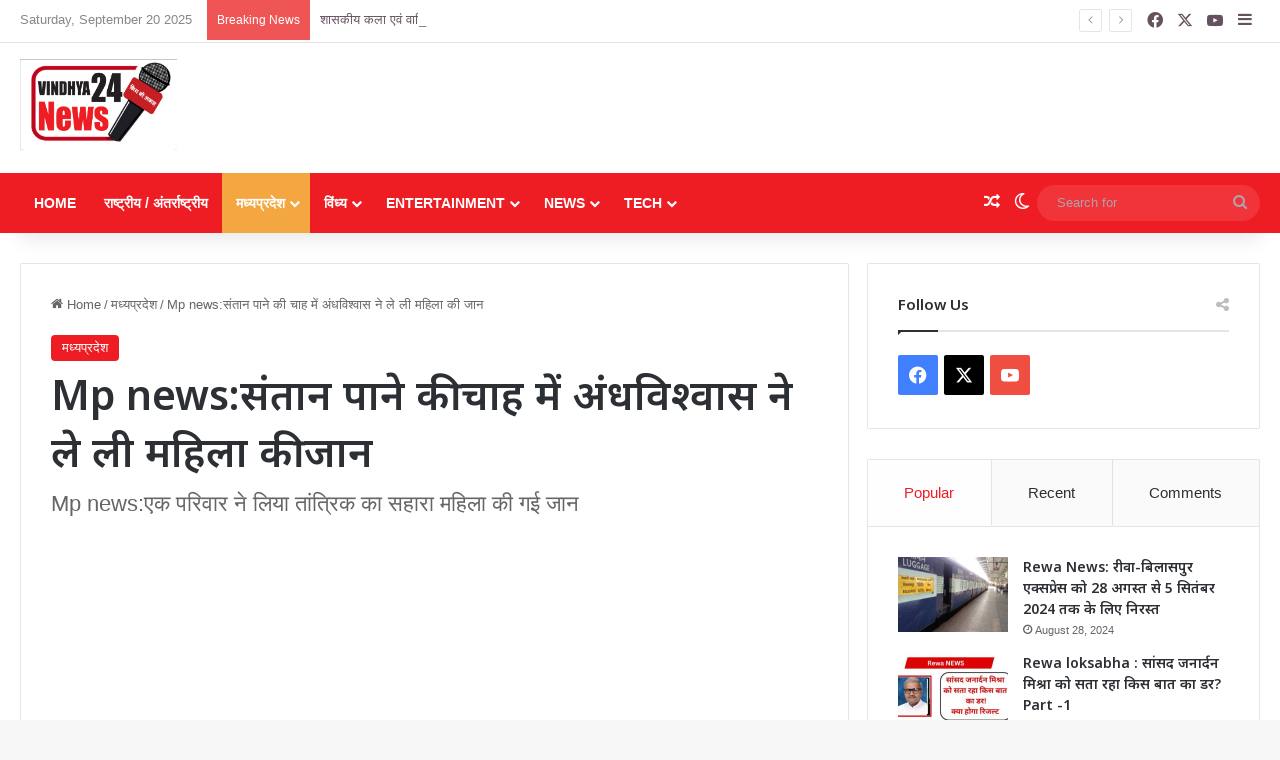

--- FILE ---
content_type: text/html; charset=UTF-8
request_url: https://vindhya24news.com/mp-news-superstition-took-the-life-of-a-woman-in-her-desire-to-have-a-child/
body_size: 74167
content:
<!DOCTYPE html>
<html lang="en-US" class="" data-skin="light">
<head>
	<meta charset="UTF-8" />
	<link rel="profile" href="https://gmpg.org/xfn/11" />
	<meta name='robots' content='index, follow, max-image-preview:large, max-snippet:-1, max-video-preview:-1' />
	<style>img:is([sizes="auto" i], [sizes^="auto," i]) { contain-intrinsic-size: 3000px 1500px }</style>
	
	<!-- This site is optimized with the Yoast SEO Premium plugin v20.13 (Yoast SEO v25.9) - https://yoast.com/wordpress/plugins/seo/ -->
	<title>Mp news:संतान पाने की चाह में अंधविश्वास ने ले ली महिला की जान</title>
	<meta name="description" content="Mp news:संतान पाने की चाह में अंधविश्वास ने ले ली महिला की जानMp news: Superstition took the life of a woman in her desire to have a child" />
	<link rel="canonical" href="https://vindhya24news.com/mp-news-superstition-took-the-life-of-a-woman-in-her-desire-to-have-a-child/" />
	<meta property="og:locale" content="en_US" />
	<meta property="og:type" content="article" />
	<meta property="og:title" content="Mp news:संतान पाने की चाह में अंधविश्वास ने ले ली महिला की जान" />
	<meta property="og:description" content="&nbsp; &nbsp; &nbsp; Mp news: मध्यप्रदेश के झाबुआ में अंधविश्वास का मामला सामने आया है.संतान सुख पाने के लिए एक परिवार ने अंधविश्वास का सहारा लिया.जिसके" />
	<meta property="og:url" content="https://vindhya24news.com/mp-news-superstition-took-the-life-of-a-woman-in-her-desire-to-have-a-child/" />
	<meta property="og:site_name" content="Hindi News Portal for MP News" />
	<meta property="article:published_time" content="2024-01-06T12:47:25+00:00" />
	<meta property="og:image" content="https://vindhya24news.com/wp-content/uploads/2024/01/IMG-20240106-WA0024.jpg" />
	<meta property="og:image:width" content="1599" />
	<meta property="og:image:height" content="799" />
	<meta property="og:image:type" content="image/jpeg" />
	<meta name="author" content="vindhya news" />
	<meta name="twitter:card" content="summary_large_image" />
	<meta name="twitter:label1" content="Written by" />
	<meta name="twitter:data1" content="vindhya news" />
	<meta name="twitter:label2" content="Est. reading time" />
	<meta name="twitter:data2" content="2 minutes" />
	<script type="application/ld+json" class="yoast-schema-graph">{"@context":"https://schema.org","@graph":[{"@type":"Article","@id":"https://vindhya24news.com/mp-news-superstition-took-the-life-of-a-woman-in-her-desire-to-have-a-child/#article","isPartOf":{"@id":"https://vindhya24news.com/mp-news-superstition-took-the-life-of-a-woman-in-her-desire-to-have-a-child/"},"author":{"name":"vindhya news","@id":"https://vindhya24news.com/#/schema/person/47b2768713a13e6b49290eb48bbfadcb"},"headline":"Mp news:संतान पाने की चाह में अंधविश्वास ने ले ली महिला की जान","datePublished":"2024-01-06T12:47:25+00:00","mainEntityOfPage":{"@id":"https://vindhya24news.com/mp-news-superstition-took-the-life-of-a-woman-in-her-desire-to-have-a-child/"},"wordCount":22,"commentCount":0,"publisher":{"@id":"https://vindhya24news.com/#organization"},"image":{"@id":"https://vindhya24news.com/mp-news-superstition-took-the-life-of-a-woman-in-her-desire-to-have-a-child/#primaryimage"},"thumbnailUrl":"https://vindhya24news.com/wp-content/uploads/2024/01/IMG-20240106-WA0024.jpg","keywords":["Bhopal samachar","Mp breaking news","Mp live news","Mp news","Mp news:संतान पाने की चाह में अंधविश्वास ने ले ली महिला की जान"],"articleSection":["मध्यप्रदेश"],"inLanguage":"en-US","potentialAction":[{"@type":"CommentAction","name":"Comment","target":["https://vindhya24news.com/mp-news-superstition-took-the-life-of-a-woman-in-her-desire-to-have-a-child/#respond"]}]},{"@type":"WebPage","@id":"https://vindhya24news.com/mp-news-superstition-took-the-life-of-a-woman-in-her-desire-to-have-a-child/","url":"https://vindhya24news.com/mp-news-superstition-took-the-life-of-a-woman-in-her-desire-to-have-a-child/","name":"Mp news:संतान पाने की चाह में अंधविश्वास ने ले ली महिला की जान","isPartOf":{"@id":"https://vindhya24news.com/#website"},"primaryImageOfPage":{"@id":"https://vindhya24news.com/mp-news-superstition-took-the-life-of-a-woman-in-her-desire-to-have-a-child/#primaryimage"},"image":{"@id":"https://vindhya24news.com/mp-news-superstition-took-the-life-of-a-woman-in-her-desire-to-have-a-child/#primaryimage"},"thumbnailUrl":"https://vindhya24news.com/wp-content/uploads/2024/01/IMG-20240106-WA0024.jpg","datePublished":"2024-01-06T12:47:25+00:00","description":"Mp news:संतान पाने की चाह में अंधविश्वास ने ले ली महिला की जानMp news: Superstition took the life of a woman in her desire to have a child","breadcrumb":{"@id":"https://vindhya24news.com/mp-news-superstition-took-the-life-of-a-woman-in-her-desire-to-have-a-child/#breadcrumb"},"inLanguage":"en-US","potentialAction":[{"@type":"ReadAction","target":["https://vindhya24news.com/mp-news-superstition-took-the-life-of-a-woman-in-her-desire-to-have-a-child/"]}]},{"@type":"ImageObject","inLanguage":"en-US","@id":"https://vindhya24news.com/mp-news-superstition-took-the-life-of-a-woman-in-her-desire-to-have-a-child/#primaryimage","url":"https://vindhya24news.com/wp-content/uploads/2024/01/IMG-20240106-WA0024.jpg","contentUrl":"https://vindhya24news.com/wp-content/uploads/2024/01/IMG-20240106-WA0024.jpg","width":1599,"height":799},{"@type":"BreadcrumbList","@id":"https://vindhya24news.com/mp-news-superstition-took-the-life-of-a-woman-in-her-desire-to-have-a-child/#breadcrumb","itemListElement":[{"@type":"ListItem","position":1,"name":"Home","item":"https://vindhya24news.com/"},{"@type":"ListItem","position":2,"name":"Mp news:संतान पाने की चाह में अंधविश्वास ने ले ली महिला की जान"}]},{"@type":"WebSite","@id":"https://vindhya24news.com/#website","url":"https://vindhya24news.com/","name":"Hindi News Portal for MP News","description":"Vindhya 24 News","publisher":{"@id":"https://vindhya24news.com/#organization"},"potentialAction":[{"@type":"SearchAction","target":{"@type":"EntryPoint","urlTemplate":"https://vindhya24news.com/?s={search_term_string}"},"query-input":{"@type":"PropertyValueSpecification","valueRequired":true,"valueName":"search_term_string"}}],"inLanguage":"en-US"},{"@type":"Organization","@id":"https://vindhya24news.com/#organization","name":"Hindi News Portal for MP News","url":"https://vindhya24news.com/","logo":{"@type":"ImageObject","inLanguage":"en-US","@id":"https://vindhya24news.com/#/schema/logo/image/","url":"https://i0.wp.com/vindhya24news.com/wp-content/uploads/2022/10/cropped-IMG-20221012-WA0002-1.jpg?fit=512%2C512&ssl=1","contentUrl":"https://i0.wp.com/vindhya24news.com/wp-content/uploads/2022/10/cropped-IMG-20221012-WA0002-1.jpg?fit=512%2C512&ssl=1","width":512,"height":512,"caption":"Hindi News Portal for MP News"},"image":{"@id":"https://vindhya24news.com/#/schema/logo/image/"}},{"@type":"Person","@id":"https://vindhya24news.com/#/schema/person/47b2768713a13e6b49290eb48bbfadcb","name":"vindhya news","image":{"@type":"ImageObject","inLanguage":"en-US","@id":"https://vindhya24news.com/#/schema/person/image/","url":"https://secure.gravatar.com/avatar/d6d00482613ca8cd275da9cd415123fecda5da652455ee0206a907718ed6ac9f?s=96&d=mm&r=g","contentUrl":"https://secure.gravatar.com/avatar/d6d00482613ca8cd275da9cd415123fecda5da652455ee0206a907718ed6ac9f?s=96&d=mm&r=g","caption":"vindhya news"},"url":"https://vindhya24news.com/author/vindhya24newsgmail-com/"}]}</script>
	<!-- / Yoast SEO Premium plugin. -->


<link rel='dns-prefetch' href='//www.googletagmanager.com' />
<link rel='dns-prefetch' href='//stats.wp.com' />
<link rel='dns-prefetch' href='//c0.wp.com' />
<link rel='dns-prefetch' href='//pagead2.googlesyndication.com' />
<link rel='dns-prefetch' href='//fundingchoicesmessages.google.com' />
<link rel="alternate" type="application/rss+xml" title="Hindi News Portal for MP News &raquo; Feed" href="https://vindhya24news.com/feed/" />
<link rel="alternate" type="application/rss+xml" title="Hindi News Portal for MP News &raquo; Comments Feed" href="https://vindhya24news.com/comments/feed/" />
		<script type="text/javascript">
			try {
				if( 'undefined' != typeof localStorage ){
					var tieSkin = localStorage.getItem('tie-skin');
				}

				
				var html = document.getElementsByTagName('html')[0].classList,
						htmlSkin = 'light';

				if( html.contains('dark-skin') ){
					htmlSkin = 'dark';
				}

				if( tieSkin != null && tieSkin != htmlSkin ){
					html.add('tie-skin-inverted');
					var tieSkinInverted = true;
				}

				if( tieSkin == 'dark' ){
					html.add('dark-skin');
				}
				else if( tieSkin == 'light' ){
					html.remove( 'dark-skin' );
				}
				
			} catch(e) { console.log( e ) }

		</script>
		<link rel="alternate" type="application/rss+xml" title="Hindi News Portal for MP News &raquo; Mp news:संतान पाने की चाह में अंधविश्वास ने ले ली महिला की जान Comments Feed" href="https://vindhya24news.com/mp-news-superstition-took-the-life-of-a-woman-in-her-desire-to-have-a-child/feed/" />

		<style type="text/css">
			:root{				
			--tie-preset-gradient-1: linear-gradient(135deg, rgba(6, 147, 227, 1) 0%, rgb(155, 81, 224) 100%);
			--tie-preset-gradient-2: linear-gradient(135deg, rgb(122, 220, 180) 0%, rgb(0, 208, 130) 100%);
			--tie-preset-gradient-3: linear-gradient(135deg, rgba(252, 185, 0, 1) 0%, rgba(255, 105, 0, 1) 100%);
			--tie-preset-gradient-4: linear-gradient(135deg, rgba(255, 105, 0, 1) 0%, rgb(207, 46, 46) 100%);
			--tie-preset-gradient-5: linear-gradient(135deg, rgb(238, 238, 238) 0%, rgb(169, 184, 195) 100%);
			--tie-preset-gradient-6: linear-gradient(135deg, rgb(74, 234, 220) 0%, rgb(151, 120, 209) 20%, rgb(207, 42, 186) 40%, rgb(238, 44, 130) 60%, rgb(251, 105, 98) 80%, rgb(254, 248, 76) 100%);
			--tie-preset-gradient-7: linear-gradient(135deg, rgb(255, 206, 236) 0%, rgb(152, 150, 240) 100%);
			--tie-preset-gradient-8: linear-gradient(135deg, rgb(254, 205, 165) 0%, rgb(254, 45, 45) 50%, rgb(107, 0, 62) 100%);
			--tie-preset-gradient-9: linear-gradient(135deg, rgb(255, 203, 112) 0%, rgb(199, 81, 192) 50%, rgb(65, 88, 208) 100%);
			--tie-preset-gradient-10: linear-gradient(135deg, rgb(255, 245, 203) 0%, rgb(182, 227, 212) 50%, rgb(51, 167, 181) 100%);
			--tie-preset-gradient-11: linear-gradient(135deg, rgb(202, 248, 128) 0%, rgb(113, 206, 126) 100%);
			--tie-preset-gradient-12: linear-gradient(135deg, rgb(2, 3, 129) 0%, rgb(40, 116, 252) 100%);
			--tie-preset-gradient-13: linear-gradient(135deg, #4D34FA, #ad34fa);
			--tie-preset-gradient-14: linear-gradient(135deg, #0057FF, #31B5FF);
			--tie-preset-gradient-15: linear-gradient(135deg, #FF007A, #FF81BD);
			--tie-preset-gradient-16: linear-gradient(135deg, #14111E, #4B4462);
			--tie-preset-gradient-17: linear-gradient(135deg, #F32758, #FFC581);

			
					--main-nav-background: #1f2024;
					--main-nav-secondry-background: rgba(0,0,0,0.2);
					--main-nav-primary-color: #0088ff;
					--main-nav-contrast-primary-color: #FFFFFF;
					--main-nav-text-color: #FFFFFF;
					--main-nav-secondry-text-color: rgba(225,255,255,0.5);
					--main-nav-main-border-color: rgba(255,255,255,0.07);
					--main-nav-secondry-border-color: rgba(255,255,255,0.04);
				
			}
		</style>
	<link rel="alternate" type="application/rss+xml" title="Hindi News Portal for MP News &raquo; Stories Feed" href="https://vindhya24news.com/web-stories/feed/">		<style>
			.lazyload,
			.lazyloading {
				max-width: 100%;
			}
		</style>
		<meta name="viewport" content="width=device-width, initial-scale=1.0" /><script type="text/javascript">
/* <![CDATA[ */
window._wpemojiSettings = {"baseUrl":"https:\/\/s.w.org\/images\/core\/emoji\/16.0.1\/72x72\/","ext":".png","svgUrl":"https:\/\/s.w.org\/images\/core\/emoji\/16.0.1\/svg\/","svgExt":".svg","source":{"concatemoji":"https:\/\/vindhya24news.com\/wp-includes\/js\/wp-emoji-release.min.js?ver=6.8.2"}};
/*! This file is auto-generated */
!function(s,n){var o,i,e;function c(e){try{var t={supportTests:e,timestamp:(new Date).valueOf()};sessionStorage.setItem(o,JSON.stringify(t))}catch(e){}}function p(e,t,n){e.clearRect(0,0,e.canvas.width,e.canvas.height),e.fillText(t,0,0);var t=new Uint32Array(e.getImageData(0,0,e.canvas.width,e.canvas.height).data),a=(e.clearRect(0,0,e.canvas.width,e.canvas.height),e.fillText(n,0,0),new Uint32Array(e.getImageData(0,0,e.canvas.width,e.canvas.height).data));return t.every(function(e,t){return e===a[t]})}function u(e,t){e.clearRect(0,0,e.canvas.width,e.canvas.height),e.fillText(t,0,0);for(var n=e.getImageData(16,16,1,1),a=0;a<n.data.length;a++)if(0!==n.data[a])return!1;return!0}function f(e,t,n,a){switch(t){case"flag":return n(e,"\ud83c\udff3\ufe0f\u200d\u26a7\ufe0f","\ud83c\udff3\ufe0f\u200b\u26a7\ufe0f")?!1:!n(e,"\ud83c\udde8\ud83c\uddf6","\ud83c\udde8\u200b\ud83c\uddf6")&&!n(e,"\ud83c\udff4\udb40\udc67\udb40\udc62\udb40\udc65\udb40\udc6e\udb40\udc67\udb40\udc7f","\ud83c\udff4\u200b\udb40\udc67\u200b\udb40\udc62\u200b\udb40\udc65\u200b\udb40\udc6e\u200b\udb40\udc67\u200b\udb40\udc7f");case"emoji":return!a(e,"\ud83e\udedf")}return!1}function g(e,t,n,a){var r="undefined"!=typeof WorkerGlobalScope&&self instanceof WorkerGlobalScope?new OffscreenCanvas(300,150):s.createElement("canvas"),o=r.getContext("2d",{willReadFrequently:!0}),i=(o.textBaseline="top",o.font="600 32px Arial",{});return e.forEach(function(e){i[e]=t(o,e,n,a)}),i}function t(e){var t=s.createElement("script");t.src=e,t.defer=!0,s.head.appendChild(t)}"undefined"!=typeof Promise&&(o="wpEmojiSettingsSupports",i=["flag","emoji"],n.supports={everything:!0,everythingExceptFlag:!0},e=new Promise(function(e){s.addEventListener("DOMContentLoaded",e,{once:!0})}),new Promise(function(t){var n=function(){try{var e=JSON.parse(sessionStorage.getItem(o));if("object"==typeof e&&"number"==typeof e.timestamp&&(new Date).valueOf()<e.timestamp+604800&&"object"==typeof e.supportTests)return e.supportTests}catch(e){}return null}();if(!n){if("undefined"!=typeof Worker&&"undefined"!=typeof OffscreenCanvas&&"undefined"!=typeof URL&&URL.createObjectURL&&"undefined"!=typeof Blob)try{var e="postMessage("+g.toString()+"("+[JSON.stringify(i),f.toString(),p.toString(),u.toString()].join(",")+"));",a=new Blob([e],{type:"text/javascript"}),r=new Worker(URL.createObjectURL(a),{name:"wpTestEmojiSupports"});return void(r.onmessage=function(e){c(n=e.data),r.terminate(),t(n)})}catch(e){}c(n=g(i,f,p,u))}t(n)}).then(function(e){for(var t in e)n.supports[t]=e[t],n.supports.everything=n.supports.everything&&n.supports[t],"flag"!==t&&(n.supports.everythingExceptFlag=n.supports.everythingExceptFlag&&n.supports[t]);n.supports.everythingExceptFlag=n.supports.everythingExceptFlag&&!n.supports.flag,n.DOMReady=!1,n.readyCallback=function(){n.DOMReady=!0}}).then(function(){return e}).then(function(){var e;n.supports.everything||(n.readyCallback(),(e=n.source||{}).concatemoji?t(e.concatemoji):e.wpemoji&&e.twemoji&&(t(e.twemoji),t(e.wpemoji)))}))}((window,document),window._wpemojiSettings);
/* ]]> */
</script>
<style id='wp-emoji-styles-inline-css' type='text/css'>

	img.wp-smiley, img.emoji {
		display: inline !important;
		border: none !important;
		box-shadow: none !important;
		height: 1em !important;
		width: 1em !important;
		margin: 0 0.07em !important;
		vertical-align: -0.1em !important;
		background: none !important;
		padding: 0 !important;
	}
</style>
<link data-minify="1" rel='stylesheet' id='wp-block-library-css' href='https://vindhya24news.com/wp-content/cache/min/1/c/6.8.2/wp-includes/css/dist/block-library/style.min.css?ver=1752636685' type='text/css' media='all' />
<style id='wp-block-library-inline-css' type='text/css'>
.has-text-align-justify{text-align:justify;}
</style>
<style id='wp-block-library-theme-inline-css' type='text/css'>
.wp-block-audio :where(figcaption){color:#555;font-size:13px;text-align:center}.is-dark-theme .wp-block-audio :where(figcaption){color:#ffffffa6}.wp-block-audio{margin:0 0 1em}.wp-block-code{border:1px solid #ccc;border-radius:4px;font-family:Menlo,Consolas,monaco,monospace;padding:.8em 1em}.wp-block-embed :where(figcaption){color:#555;font-size:13px;text-align:center}.is-dark-theme .wp-block-embed :where(figcaption){color:#ffffffa6}.wp-block-embed{margin:0 0 1em}.blocks-gallery-caption{color:#555;font-size:13px;text-align:center}.is-dark-theme .blocks-gallery-caption{color:#ffffffa6}:root :where(.wp-block-image figcaption){color:#555;font-size:13px;text-align:center}.is-dark-theme :root :where(.wp-block-image figcaption){color:#ffffffa6}.wp-block-image{margin:0 0 1em}.wp-block-pullquote{border-bottom:4px solid;border-top:4px solid;color:currentColor;margin-bottom:1.75em}.wp-block-pullquote cite,.wp-block-pullquote footer,.wp-block-pullquote__citation{color:currentColor;font-size:.8125em;font-style:normal;text-transform:uppercase}.wp-block-quote{border-left:.25em solid;margin:0 0 1.75em;padding-left:1em}.wp-block-quote cite,.wp-block-quote footer{color:currentColor;font-size:.8125em;font-style:normal;position:relative}.wp-block-quote:where(.has-text-align-right){border-left:none;border-right:.25em solid;padding-left:0;padding-right:1em}.wp-block-quote:where(.has-text-align-center){border:none;padding-left:0}.wp-block-quote.is-large,.wp-block-quote.is-style-large,.wp-block-quote:where(.is-style-plain){border:none}.wp-block-search .wp-block-search__label{font-weight:700}.wp-block-search__button{border:1px solid #ccc;padding:.375em .625em}:where(.wp-block-group.has-background){padding:1.25em 2.375em}.wp-block-separator.has-css-opacity{opacity:.4}.wp-block-separator{border:none;border-bottom:2px solid;margin-left:auto;margin-right:auto}.wp-block-separator.has-alpha-channel-opacity{opacity:1}.wp-block-separator:not(.is-style-wide):not(.is-style-dots){width:100px}.wp-block-separator.has-background:not(.is-style-dots){border-bottom:none;height:1px}.wp-block-separator.has-background:not(.is-style-wide):not(.is-style-dots){height:2px}.wp-block-table{margin:0 0 1em}.wp-block-table td,.wp-block-table th{word-break:normal}.wp-block-table :where(figcaption){color:#555;font-size:13px;text-align:center}.is-dark-theme .wp-block-table :where(figcaption){color:#ffffffa6}.wp-block-video :where(figcaption){color:#555;font-size:13px;text-align:center}.is-dark-theme .wp-block-video :where(figcaption){color:#ffffffa6}.wp-block-video{margin:0 0 1em}:root :where(.wp-block-template-part.has-background){margin-bottom:0;margin-top:0;padding:1.25em 2.375em}
</style>
<style id='classic-theme-styles-inline-css' type='text/css'>
/*! This file is auto-generated */
.wp-block-button__link{color:#fff;background-color:#32373c;border-radius:9999px;box-shadow:none;text-decoration:none;padding:calc(.667em + 2px) calc(1.333em + 2px);font-size:1.125em}.wp-block-file__button{background:#32373c;color:#fff;text-decoration:none}
</style>
<link data-minify="1" rel='stylesheet' id='mediaelement-css' href='https://vindhya24news.com/wp-content/cache/min/1/c/6.8.2/wp-includes/js/mediaelement/mediaelementplayer-legacy.min.css?ver=1752636685' type='text/css' media='all' />
<link data-minify="1" rel='stylesheet' id='wp-mediaelement-css' href='https://vindhya24news.com/wp-content/cache/min/1/c/6.8.2/wp-includes/js/mediaelement/wp-mediaelement.min.css?ver=1752636685' type='text/css' media='all' />
<style id='jetpack-sharing-buttons-style-inline-css' type='text/css'>
.jetpack-sharing-buttons__services-list{display:flex;flex-direction:row;flex-wrap:wrap;gap:0;list-style-type:none;margin:5px;padding:0}.jetpack-sharing-buttons__services-list.has-small-icon-size{font-size:12px}.jetpack-sharing-buttons__services-list.has-normal-icon-size{font-size:16px}.jetpack-sharing-buttons__services-list.has-large-icon-size{font-size:24px}.jetpack-sharing-buttons__services-list.has-huge-icon-size{font-size:36px}@media print{.jetpack-sharing-buttons__services-list{display:none!important}}ul.jetpack-sharing-buttons__services-list.has-background{padding:1.25em 2.375em}
</style>
<style id='global-styles-inline-css' type='text/css'>
:root{--wp--preset--aspect-ratio--square: 1;--wp--preset--aspect-ratio--4-3: 4/3;--wp--preset--aspect-ratio--3-4: 3/4;--wp--preset--aspect-ratio--3-2: 3/2;--wp--preset--aspect-ratio--2-3: 2/3;--wp--preset--aspect-ratio--16-9: 16/9;--wp--preset--aspect-ratio--9-16: 9/16;--wp--preset--color--black: #000000;--wp--preset--color--cyan-bluish-gray: #abb8c3;--wp--preset--color--white: #ffffff;--wp--preset--color--pale-pink: #f78da7;--wp--preset--color--vivid-red: #cf2e2e;--wp--preset--color--luminous-vivid-orange: #ff6900;--wp--preset--color--luminous-vivid-amber: #fcb900;--wp--preset--color--light-green-cyan: #7bdcb5;--wp--preset--color--vivid-green-cyan: #00d084;--wp--preset--color--pale-cyan-blue: #8ed1fc;--wp--preset--color--vivid-cyan-blue: #0693e3;--wp--preset--color--vivid-purple: #9b51e0;--wp--preset--gradient--vivid-cyan-blue-to-vivid-purple: linear-gradient(135deg,rgba(6,147,227,1) 0%,rgb(155,81,224) 100%);--wp--preset--gradient--light-green-cyan-to-vivid-green-cyan: linear-gradient(135deg,rgb(122,220,180) 0%,rgb(0,208,130) 100%);--wp--preset--gradient--luminous-vivid-amber-to-luminous-vivid-orange: linear-gradient(135deg,rgba(252,185,0,1) 0%,rgba(255,105,0,1) 100%);--wp--preset--gradient--luminous-vivid-orange-to-vivid-red: linear-gradient(135deg,rgba(255,105,0,1) 0%,rgb(207,46,46) 100%);--wp--preset--gradient--very-light-gray-to-cyan-bluish-gray: linear-gradient(135deg,rgb(238,238,238) 0%,rgb(169,184,195) 100%);--wp--preset--gradient--cool-to-warm-spectrum: linear-gradient(135deg,rgb(74,234,220) 0%,rgb(151,120,209) 20%,rgb(207,42,186) 40%,rgb(238,44,130) 60%,rgb(251,105,98) 80%,rgb(254,248,76) 100%);--wp--preset--gradient--blush-light-purple: linear-gradient(135deg,rgb(255,206,236) 0%,rgb(152,150,240) 100%);--wp--preset--gradient--blush-bordeaux: linear-gradient(135deg,rgb(254,205,165) 0%,rgb(254,45,45) 50%,rgb(107,0,62) 100%);--wp--preset--gradient--luminous-dusk: linear-gradient(135deg,rgb(255,203,112) 0%,rgb(199,81,192) 50%,rgb(65,88,208) 100%);--wp--preset--gradient--pale-ocean: linear-gradient(135deg,rgb(255,245,203) 0%,rgb(182,227,212) 50%,rgb(51,167,181) 100%);--wp--preset--gradient--electric-grass: linear-gradient(135deg,rgb(202,248,128) 0%,rgb(113,206,126) 100%);--wp--preset--gradient--midnight: linear-gradient(135deg,rgb(2,3,129) 0%,rgb(40,116,252) 100%);--wp--preset--font-size--small: 13px;--wp--preset--font-size--medium: 20px;--wp--preset--font-size--large: 36px;--wp--preset--font-size--x-large: 42px;--wp--preset--spacing--20: 0.44rem;--wp--preset--spacing--30: 0.67rem;--wp--preset--spacing--40: 1rem;--wp--preset--spacing--50: 1.5rem;--wp--preset--spacing--60: 2.25rem;--wp--preset--spacing--70: 3.38rem;--wp--preset--spacing--80: 5.06rem;--wp--preset--shadow--natural: 6px 6px 9px rgba(0, 0, 0, 0.2);--wp--preset--shadow--deep: 12px 12px 50px rgba(0, 0, 0, 0.4);--wp--preset--shadow--sharp: 6px 6px 0px rgba(0, 0, 0, 0.2);--wp--preset--shadow--outlined: 6px 6px 0px -3px rgba(255, 255, 255, 1), 6px 6px rgba(0, 0, 0, 1);--wp--preset--shadow--crisp: 6px 6px 0px rgba(0, 0, 0, 1);}:where(.is-layout-flex){gap: 0.5em;}:where(.is-layout-grid){gap: 0.5em;}body .is-layout-flex{display: flex;}.is-layout-flex{flex-wrap: wrap;align-items: center;}.is-layout-flex > :is(*, div){margin: 0;}body .is-layout-grid{display: grid;}.is-layout-grid > :is(*, div){margin: 0;}:where(.wp-block-columns.is-layout-flex){gap: 2em;}:where(.wp-block-columns.is-layout-grid){gap: 2em;}:where(.wp-block-post-template.is-layout-flex){gap: 1.25em;}:where(.wp-block-post-template.is-layout-grid){gap: 1.25em;}.has-black-color{color: var(--wp--preset--color--black) !important;}.has-cyan-bluish-gray-color{color: var(--wp--preset--color--cyan-bluish-gray) !important;}.has-white-color{color: var(--wp--preset--color--white) !important;}.has-pale-pink-color{color: var(--wp--preset--color--pale-pink) !important;}.has-vivid-red-color{color: var(--wp--preset--color--vivid-red) !important;}.has-luminous-vivid-orange-color{color: var(--wp--preset--color--luminous-vivid-orange) !important;}.has-luminous-vivid-amber-color{color: var(--wp--preset--color--luminous-vivid-amber) !important;}.has-light-green-cyan-color{color: var(--wp--preset--color--light-green-cyan) !important;}.has-vivid-green-cyan-color{color: var(--wp--preset--color--vivid-green-cyan) !important;}.has-pale-cyan-blue-color{color: var(--wp--preset--color--pale-cyan-blue) !important;}.has-vivid-cyan-blue-color{color: var(--wp--preset--color--vivid-cyan-blue) !important;}.has-vivid-purple-color{color: var(--wp--preset--color--vivid-purple) !important;}.has-black-background-color{background-color: var(--wp--preset--color--black) !important;}.has-cyan-bluish-gray-background-color{background-color: var(--wp--preset--color--cyan-bluish-gray) !important;}.has-white-background-color{background-color: var(--wp--preset--color--white) !important;}.has-pale-pink-background-color{background-color: var(--wp--preset--color--pale-pink) !important;}.has-vivid-red-background-color{background-color: var(--wp--preset--color--vivid-red) !important;}.has-luminous-vivid-orange-background-color{background-color: var(--wp--preset--color--luminous-vivid-orange) !important;}.has-luminous-vivid-amber-background-color{background-color: var(--wp--preset--color--luminous-vivid-amber) !important;}.has-light-green-cyan-background-color{background-color: var(--wp--preset--color--light-green-cyan) !important;}.has-vivid-green-cyan-background-color{background-color: var(--wp--preset--color--vivid-green-cyan) !important;}.has-pale-cyan-blue-background-color{background-color: var(--wp--preset--color--pale-cyan-blue) !important;}.has-vivid-cyan-blue-background-color{background-color: var(--wp--preset--color--vivid-cyan-blue) !important;}.has-vivid-purple-background-color{background-color: var(--wp--preset--color--vivid-purple) !important;}.has-black-border-color{border-color: var(--wp--preset--color--black) !important;}.has-cyan-bluish-gray-border-color{border-color: var(--wp--preset--color--cyan-bluish-gray) !important;}.has-white-border-color{border-color: var(--wp--preset--color--white) !important;}.has-pale-pink-border-color{border-color: var(--wp--preset--color--pale-pink) !important;}.has-vivid-red-border-color{border-color: var(--wp--preset--color--vivid-red) !important;}.has-luminous-vivid-orange-border-color{border-color: var(--wp--preset--color--luminous-vivid-orange) !important;}.has-luminous-vivid-amber-border-color{border-color: var(--wp--preset--color--luminous-vivid-amber) !important;}.has-light-green-cyan-border-color{border-color: var(--wp--preset--color--light-green-cyan) !important;}.has-vivid-green-cyan-border-color{border-color: var(--wp--preset--color--vivid-green-cyan) !important;}.has-pale-cyan-blue-border-color{border-color: var(--wp--preset--color--pale-cyan-blue) !important;}.has-vivid-cyan-blue-border-color{border-color: var(--wp--preset--color--vivid-cyan-blue) !important;}.has-vivid-purple-border-color{border-color: var(--wp--preset--color--vivid-purple) !important;}.has-vivid-cyan-blue-to-vivid-purple-gradient-background{background: var(--wp--preset--gradient--vivid-cyan-blue-to-vivid-purple) !important;}.has-light-green-cyan-to-vivid-green-cyan-gradient-background{background: var(--wp--preset--gradient--light-green-cyan-to-vivid-green-cyan) !important;}.has-luminous-vivid-amber-to-luminous-vivid-orange-gradient-background{background: var(--wp--preset--gradient--luminous-vivid-amber-to-luminous-vivid-orange) !important;}.has-luminous-vivid-orange-to-vivid-red-gradient-background{background: var(--wp--preset--gradient--luminous-vivid-orange-to-vivid-red) !important;}.has-very-light-gray-to-cyan-bluish-gray-gradient-background{background: var(--wp--preset--gradient--very-light-gray-to-cyan-bluish-gray) !important;}.has-cool-to-warm-spectrum-gradient-background{background: var(--wp--preset--gradient--cool-to-warm-spectrum) !important;}.has-blush-light-purple-gradient-background{background: var(--wp--preset--gradient--blush-light-purple) !important;}.has-blush-bordeaux-gradient-background{background: var(--wp--preset--gradient--blush-bordeaux) !important;}.has-luminous-dusk-gradient-background{background: var(--wp--preset--gradient--luminous-dusk) !important;}.has-pale-ocean-gradient-background{background: var(--wp--preset--gradient--pale-ocean) !important;}.has-electric-grass-gradient-background{background: var(--wp--preset--gradient--electric-grass) !important;}.has-midnight-gradient-background{background: var(--wp--preset--gradient--midnight) !important;}.has-small-font-size{font-size: var(--wp--preset--font-size--small) !important;}.has-medium-font-size{font-size: var(--wp--preset--font-size--medium) !important;}.has-large-font-size{font-size: var(--wp--preset--font-size--large) !important;}.has-x-large-font-size{font-size: var(--wp--preset--font-size--x-large) !important;}
:where(.wp-block-post-template.is-layout-flex){gap: 1.25em;}:where(.wp-block-post-template.is-layout-grid){gap: 1.25em;}
:where(.wp-block-columns.is-layout-flex){gap: 2em;}:where(.wp-block-columns.is-layout-grid){gap: 2em;}
:root :where(.wp-block-pullquote){font-size: 1.5em;line-height: 1.6;}
</style>
<link data-minify="1" rel='stylesheet' id='contact-form-7-css' href='https://vindhya24news.com/wp-content/cache/min/1/wp-content/plugins/contact-form-7/includes/css/styles.css?ver=1713004741' type='text/css' media='all' />
<link rel='stylesheet' id='parent-style-css' href='https://vindhya24news.com/wp-content/themes/jannah/style.css?ver=6.8.2' type='text/css' media='all' />
<link rel='stylesheet' id='child-style-css' href='https://vindhya24news.com/wp-content/themes/vindhya24news-jannah-child/style.css?ver=6.8.2' type='text/css' media='all' />
<link rel='stylesheet' id='tie-css-base-css' href='https://vindhya24news.com/wp-content/themes/jannah/assets/css/base.min.css?ver=7.1.0' type='text/css' media='all' />
<link rel='stylesheet' id='tie-css-styles-css' href='https://vindhya24news.com/wp-content/themes/jannah/assets/css/style.min.css?ver=7.1.0' type='text/css' media='all' />
<link rel='stylesheet' id='tie-css-widgets-css' href='https://vindhya24news.com/wp-content/themes/jannah/assets/css/widgets.min.css?ver=7.1.0' type='text/css' media='all' />
<link data-minify="1" rel='stylesheet' id='tie-css-helpers-css' href='https://vindhya24news.com/wp-content/cache/min/1/wp-content/themes/jannah/assets/css/helpers.min.css?ver=1713004741' type='text/css' media='all' />
<link data-minify="1" rel='stylesheet' id='tie-fontawesome5-css' href='https://vindhya24news.com/wp-content/cache/min/1/wp-content/themes/jannah/assets/css/fontawesome.css?ver=1713004741' type='text/css' media='all' />
<link data-minify="1" rel='stylesheet' id='tie-css-ilightbox-css' href='https://vindhya24news.com/wp-content/cache/min/1/wp-content/themes/jannah/assets/ilightbox/dark-skin/skin.css?ver=1713004741' type='text/css' media='all' />
<link rel='stylesheet' id='tie-css-single-css' href='https://vindhya24news.com/wp-content/themes/jannah/assets/css/single.min.css?ver=7.1.0' type='text/css' media='all' />
<link rel='stylesheet' id='tie-css-print-css' href='https://vindhya24news.com/wp-content/themes/jannah/assets/css/print.css?ver=7.1.0' type='text/css' media='print' />
<style id='tie-css-print-inline-css' type='text/css'>
.wf-active .logo-text,.wf-active h1,.wf-active h2,.wf-active h3,.wf-active h4,.wf-active h5,.wf-active h6,.wf-active .the-subtitle{font-family: 'Noto Sans';}#main-nav .main-menu > ul > li > a{text-transform: uppercase;}#the-post .entry-content,#the-post .entry-content p{font-size: 19px;}:root:root{--brand-color: #ee1d23;--dark-brand-color: #bc0000;--bright-color: #FFFFFF;--base-color: #2c2f34;}#reading-position-indicator{box-shadow: 0 0 10px rgba( 238,29,35,0.7);}:root:root{--brand-color: #ee1d23;--dark-brand-color: #bc0000;--bright-color: #FFFFFF;--base-color: #2c2f34;}#reading-position-indicator{box-shadow: 0 0 10px rgba( 238,29,35,0.7);}#top-nav,#top-nav .sub-menu,#top-nav .comp-sub-menu,#top-nav .ticker-content,#top-nav .ticker-swipe,.top-nav-boxed #top-nav .topbar-wrapper,.top-nav-dark .top-menu ul,#autocomplete-suggestions.search-in-top-nav{background-color : #ffffff;}#top-nav *,#autocomplete-suggestions.search-in-top-nav{border-color: rgba( #000000,0.08);}#top-nav .icon-basecloud-bg:after{color: #ffffff;}#top-nav a:not(:hover),#top-nav input,#top-nav #search-submit,#top-nav .fa-spinner,#top-nav .dropdown-social-icons li a span,#top-nav .components > li .social-link:not(:hover) span,#autocomplete-suggestions.search-in-top-nav a{color: #66525f;}#top-nav input::-moz-placeholder{color: #66525f;}#top-nav input:-moz-placeholder{color: #66525f;}#top-nav input:-ms-input-placeholder{color: #66525f;}#top-nav input::-webkit-input-placeholder{color: #66525f;}#top-nav,.search-in-top-nav{--tie-buttons-color: #f4a641;--tie-buttons-border-color: #f4a641;--tie-buttons-text: #FFFFFF;--tie-buttons-hover-color: #d68823;}#top-nav a:hover,#top-nav .menu li:hover > a,#top-nav .menu > .tie-current-menu > a,#top-nav .components > li:hover > a,#top-nav .components #search-submit:hover,#autocomplete-suggestions.search-in-top-nav .post-title a:hover{color: #f4a641;}#top-nav,#top-nav .comp-sub-menu,#top-nav .tie-weather-widget{color: #888888;}#autocomplete-suggestions.search-in-top-nav .post-meta,#autocomplete-suggestions.search-in-top-nav .post-meta a:not(:hover){color: rgba( 136,136,136,0.7 );}#top-nav .weather-icon .icon-cloud,#top-nav .weather-icon .icon-basecloud-bg,#top-nav .weather-icon .icon-cloud-behind{color: #888888 !important;}#main-nav,#main-nav .menu-sub-content,#main-nav .comp-sub-menu,#main-nav ul.cats-vertical li a.is-active,#main-nav ul.cats-vertical li a:hover,#autocomplete-suggestions.search-in-main-nav{background-color: #ee1d23;}#main-nav{border-width: 0;}#theme-header #main-nav:not(.fixed-nav){bottom: 0;}#main-nav .icon-basecloud-bg:after{color: #ee1d23;}#autocomplete-suggestions.search-in-main-nav{border-color: rgba(255,255,255,0.07);}.main-nav-boxed #main-nav .main-menu-wrapper{border-width: 0;}#main-nav a:not(:hover),#main-nav a.social-link:not(:hover) span,#main-nav .dropdown-social-icons li a span,#autocomplete-suggestions.search-in-main-nav a{color: #ffffff;}.main-nav,.search-in-main-nav{--main-nav-primary-color: #f4a641;--tie-buttons-color: #f4a641;--tie-buttons-border-color: #f4a641;--tie-buttons-text: #FFFFFF;--tie-buttons-hover-color: #d68823;}#main-nav .mega-links-head:after,#main-nav .cats-horizontal a.is-active,#main-nav .cats-horizontal a:hover,#main-nav .spinner > div{background-color: #f4a641;}#main-nav .menu ul li:hover > a,#main-nav .menu ul li.current-menu-item:not(.mega-link-column) > a,#main-nav .components a:hover,#main-nav .components > li:hover > a,#main-nav #search-submit:hover,#main-nav .cats-vertical a.is-active,#main-nav .cats-vertical a:hover,#main-nav .mega-menu .post-meta a:hover,#main-nav .mega-menu .post-box-title a:hover,#autocomplete-suggestions.search-in-main-nav a:hover,#main-nav .spinner-circle:after{color: #f4a641;}#main-nav .menu > li.tie-current-menu > a,#main-nav .menu > li:hover > a,.theme-header #main-nav .mega-menu .cats-horizontal a.is-active,.theme-header #main-nav .mega-menu .cats-horizontal a:hover{color: #FFFFFF;}#main-nav .menu > li.tie-current-menu > a:before,#main-nav .menu > li:hover > a:before{border-top-color: #FFFFFF;}#main-nav,#main-nav input,#main-nav #search-submit,#main-nav .fa-spinner,#main-nav .comp-sub-menu,#main-nav .tie-weather-widget{color: #b39fac;}#main-nav input::-moz-placeholder{color: #b39fac;}#main-nav input:-moz-placeholder{color: #b39fac;}#main-nav input:-ms-input-placeholder{color: #b39fac;}#main-nav input::-webkit-input-placeholder{color: #b39fac;}#main-nav .mega-menu .post-meta,#main-nav .mega-menu .post-meta a,#autocomplete-suggestions.search-in-main-nav .post-meta{color: rgba(179,159,172,0.6);}#main-nav .weather-icon .icon-cloud,#main-nav .weather-icon .icon-basecloud-bg,#main-nav .weather-icon .icon-cloud-behind{color: #b39fac !important;}#footer{background-color: #301c2a;}#site-info{background-color: #2d1827;}#footer .posts-list-counter .posts-list-items li.widget-post-list:before{border-color: #301c2a;}#footer .timeline-widget a .date:before{border-color: rgba(48,28,42,0.8);}#footer .footer-boxed-widget-area,#footer textarea,#footer input:not([type=submit]),#footer select,#footer code,#footer kbd,#footer pre,#footer samp,#footer .show-more-button,#footer .slider-links .tie-slider-nav span,#footer #wp-calendar,#footer #wp-calendar tbody td,#footer #wp-calendar thead th,#footer .widget.buddypress .item-options a{border-color: rgba(255,255,255,0.1);}#footer .social-statistics-widget .white-bg li.social-icons-item a,#footer .widget_tag_cloud .tagcloud a,#footer .latest-tweets-widget .slider-links .tie-slider-nav span,#footer .widget_layered_nav_filters a{border-color: rgba(255,255,255,0.1);}#footer .social-statistics-widget .white-bg li:before{background: rgba(255,255,255,0.1);}.site-footer #wp-calendar tbody td{background: rgba(255,255,255,0.02);}#footer .white-bg .social-icons-item a span.followers span,#footer .circle-three-cols .social-icons-item a .followers-num,#footer .circle-three-cols .social-icons-item a .followers-name{color: rgba(255,255,255,0.8);}#footer .timeline-widget ul:before,#footer .timeline-widget a:not(:hover) .date:before{background-color: #12000c;}.site-footer.dark-skin a:hover,#footer .stars-rating-active,#footer .twitter-icon-wrap span,.block-head-4.magazine2 #footer .tabs li a{color: #f4a641;}#footer .circle_bar{stroke: #f4a641;}#footer .widget.buddypress .item-options a.selected,#footer .widget.buddypress .item-options a.loading,#footer .tie-slider-nav span:hover,.block-head-4.magazine2 #footer .tabs{border-color: #f4a641;}.magazine2:not(.block-head-4) #footer .tabs a:hover,.magazine2:not(.block-head-4) #footer .tabs .active a,.magazine1 #footer .tabs a:hover,.magazine1 #footer .tabs .active a,.block-head-4.magazine2 #footer .tabs.tabs .active a,.block-head-4.magazine2 #footer .tabs > .active a:before,.block-head-4.magazine2 #footer .tabs > li.active:nth-child(n) a:after,#footer .digital-rating-static,#footer .timeline-widget li a:hover .date:before,#footer #wp-calendar #today,#footer .posts-list-counter .posts-list-items li.widget-post-list:before,#footer .cat-counter span,#footer.dark-skin .the-global-title:after,#footer .button,#footer [type='submit'],#footer .spinner > div,#footer .widget.buddypress .item-options a.selected,#footer .widget.buddypress .item-options a.loading,#footer .tie-slider-nav span:hover,#footer .fullwidth-area .tagcloud a:hover{background-color: #f4a641;color: #FFFFFF;}.block-head-4.magazine2 #footer .tabs li a:hover{color: #d68823;}.block-head-4.magazine2 #footer .tabs.tabs .active a:hover,#footer .widget.buddypress .item-options a.selected,#footer .widget.buddypress .item-options a.loading,#footer .tie-slider-nav span:hover{color: #FFFFFF !important;}#footer .button:hover,#footer [type='submit']:hover{background-color: #d68823;color: #FFFFFF;}#footer .site-info a:hover{color: #f4a641;}.tie-cat-178,.tie-cat-item-178 > span{background-color:#e67e22 !important;color:#FFFFFF !important;}.tie-cat-178:after{border-top-color:#e67e22 !important;}.tie-cat-178:hover{background-color:#c86004 !important;}.tie-cat-178:hover:after{border-top-color:#c86004 !important;}.tie-cat-181,.tie-cat-item-181 > span{background-color:#2ecc71 !important;color:#FFFFFF !important;}.tie-cat-181:after{border-top-color:#2ecc71 !important;}.tie-cat-181:hover{background-color:#10ae53 !important;}.tie-cat-181:hover:after{border-top-color:#10ae53 !important;}.tie-cat-17009,.tie-cat-item-17009 > span{background-color:#9b59b6 !important;color:#FFFFFF !important;}.tie-cat-17009:after{border-top-color:#9b59b6 !important;}.tie-cat-17009:hover{background-color:#7d3b98 !important;}.tie-cat-17009:hover:after{border-top-color:#7d3b98 !important;}.tie-cat-17012,.tie-cat-item-17012 > span{background-color:#34495e !important;color:#FFFFFF !important;}.tie-cat-17012:after{border-top-color:#34495e !important;}.tie-cat-17012:hover{background-color:#162b40 !important;}.tie-cat-17012:hover:after{border-top-color:#162b40 !important;}.tie-cat-175,.tie-cat-item-175 > span{background-color:#795548 !important;color:#FFFFFF !important;}.tie-cat-175:after{border-top-color:#795548 !important;}.tie-cat-175:hover{background-color:#5b372a !important;}.tie-cat-175:hover:after{border-top-color:#5b372a !important;}.tie-cat-184,.tie-cat-item-184 > span{background-color:#4CAF50 !important;color:#FFFFFF !important;}.tie-cat-184:after{border-top-color:#4CAF50 !important;}.tie-cat-184:hover{background-color:#2e9132 !important;}.tie-cat-184:hover:after{border-top-color:#2e9132 !important;}@media (min-width: 1200px){.container{width: auto;}}.boxed-layout #tie-wrapper,.boxed-layout .fixed-nav{max-width: 1300px;}@media (min-width: 1270px){.container,.wide-next-prev-slider-wrapper .slider-main-container{max-width: 1270px;}}.web-stories-list{position: relative;z-index: 1;}.mag-box .web-stories-list {margin-bottom: 10px;margin-top: 10px;}.web-stories-list__story-poster:after {transition: opacity 0.2s;}.web-stories-list__story:hover .web-stories-list__story-poster:after {opacity: 0.6;}.web-stories-list.is-view-type-carousel .web-stories-list__story,.web-stories-list.is-view-type-grid .web-stories-list__story{min-width: 0 !important;}.is-view-type-circles.is-carousel .web-stories-list__inner-wrapper .web-stories-list__story:not(.visible){height: var(--ws-circle-size);overflow: hidden;}.web-stories-list-block.is-carousel .web-stories-list__story:not(.glider-slide){visibility: hidden;}.is-view-type-list .web-stories-list__inner-wrapper{display: flex;flex-wrap: wrap;}.is-view-type-list .web-stories-list__inner-wrapper > * {flex: 0 0 49%;margin: 0 0.5%;}@media (min-width: 676px) {.is-view-type-carousel .web-stories-list__carousel:not(.glider){height: 277px;}}#respond .comment-form-email {width: 100% !important;float: none !important;}#footer{margin-bottom:8em}
</style>
<script type="text/javascript" src="https://c0.wp.com/c/6.8.2/wp-includes/js/jquery/jquery.min.js" id="jquery-core-js"></script>
<script data-minify="1" type="text/javascript" src="https://vindhya24news.com/wp-content/cache/min/1/c/6.8.2/wp-includes/js/jquery/jquery-migrate.min.js?ver=1752636686" id="jquery-migrate-js"></script>

<!-- Google tag (gtag.js) snippet added by Site Kit -->
<!-- Google Analytics snippet added by Site Kit -->
<script type="text/javascript" src="https://www.googletagmanager.com/gtag/js?id=G-E9818ZEHZN" id="google_gtagjs-js" async></script>
<script type="text/javascript" id="google_gtagjs-js-after">
/* <![CDATA[ */
window.dataLayer = window.dataLayer || [];function gtag(){dataLayer.push(arguments);}
gtag("set","linker",{"domains":["vindhya24news.com"]});
gtag("js", new Date());
gtag("set", "developer_id.dZTNiMT", true);
gtag("config", "G-E9818ZEHZN");
/* ]]> */
</script>
<link rel="https://api.w.org/" href="https://vindhya24news.com/wp-json/" /><link rel="alternate" title="JSON" type="application/json" href="https://vindhya24news.com/wp-json/wp/v2/posts/24520" /><link rel="EditURI" type="application/rsd+xml" title="RSD" href="https://vindhya24news.com/xmlrpc.php?rsd" />
<meta name="generator" content="WordPress 6.8.2" />
<link rel='shortlink' href='https://vindhya24news.com/?p=24520' />
<link rel="alternate" title="oEmbed (JSON)" type="application/json+oembed" href="https://vindhya24news.com/wp-json/oembed/1.0/embed?url=https%3A%2F%2Fvindhya24news.com%2Fmp-news-superstition-took-the-life-of-a-woman-in-her-desire-to-have-a-child%2F" />
<link rel="alternate" title="oEmbed (XML)" type="text/xml+oembed" href="https://vindhya24news.com/wp-json/oembed/1.0/embed?url=https%3A%2F%2Fvindhya24news.com%2Fmp-news-superstition-took-the-life-of-a-woman-in-her-desire-to-have-a-child%2F&#038;format=xml" />
<meta name="generator" content="Site Kit by Google 1.161.0" />	<style>img#wpstats{display:none}</style>
				<script>
			document.documentElement.className = document.documentElement.className.replace('no-js', 'js');
		</script>
				<style>
			.no-js img.lazyload {
				display: none;
			}

			figure.wp-block-image img.lazyloading {
				min-width: 150px;
			}

			.lazyload,
			.lazyloading {
				--smush-placeholder-width: 100px;
				--smush-placeholder-aspect-ratio: 1/1;
				width: var(--smush-image-width, var(--smush-placeholder-width)) !important;
				aspect-ratio: var(--smush-image-aspect-ratio, var(--smush-placeholder-aspect-ratio)) !important;
			}

						.lazyload, .lazyloading {
				opacity: 0;
			}

			.lazyloaded {
				opacity: 1;
				transition: opacity 400ms;
				transition-delay: 0ms;
			}

					</style>
		<meta http-equiv="X-UA-Compatible" content="IE=edge">







































































































































































































































































































































































































































































































































































































































































































































































































































































































































































































































































































































































































































































































































































































































































































































































































































































































































































































































































































































































































































































































































































































<script async src="https://pagead2.googlesyndication.com/pagead/js/adsbygoogle.js?client=ca-pub-2508810841131444"
     crossorigin="anonymous"></script>
<script type="text/javascript" src="//my-pu.sh/88b4d5582a802ce4ac6d/62c1fb2e7b/?placementName=default"></script>

<!-- Google AdSense meta tags added by Site Kit -->
<meta name="google-adsense-platform-account" content="ca-host-pub-2644536267352236">
<meta name="google-adsense-platform-domain" content="sitekit.withgoogle.com">
<!-- End Google AdSense meta tags added by Site Kit -->

<!-- Google AdSense snippet added by Site Kit -->
<script type="text/javascript" async="async" src="https://pagead2.googlesyndication.com/pagead/js/adsbygoogle.js?client=ca-pub-6861606651705631&amp;host=ca-host-pub-2644536267352236" crossorigin="anonymous"></script>

<!-- End Google AdSense snippet added by Site Kit -->

<!-- Google AdSense Ad Blocking Recovery snippet added by Site Kit -->
<script async src="https://fundingchoicesmessages.google.com/i/pub-6861606651705631?ers=1"></script><script>(function() {function signalGooglefcPresent() {if (!window.frames['googlefcPresent']) {if (document.body) {const iframe = document.createElement('iframe'); iframe.style = 'width: 0; height: 0; border: none; z-index: -1000; left: -1000px; top: -1000px;'; iframe.style.display = 'none'; iframe.name = 'googlefcPresent'; document.body.appendChild(iframe);} else {setTimeout(signalGooglefcPresent, 0);}}}signalGooglefcPresent();})();</script>
<!-- End Google AdSense Ad Blocking Recovery snippet added by Site Kit -->

<!-- Google AdSense Ad Blocking Recovery Error Protection snippet added by Site Kit -->
<script>(function(){'use strict';function aa(a){var b=0;return function(){return b<a.length?{done:!1,value:a[b++]}:{done:!0}}}var ba=typeof Object.defineProperties=="function"?Object.defineProperty:function(a,b,c){if(a==Array.prototype||a==Object.prototype)return a;a[b]=c.value;return a};
function ca(a){a=["object"==typeof globalThis&&globalThis,a,"object"==typeof window&&window,"object"==typeof self&&self,"object"==typeof global&&global];for(var b=0;b<a.length;++b){var c=a[b];if(c&&c.Math==Math)return c}throw Error("Cannot find global object");}var da=ca(this);function l(a,b){if(b)a:{var c=da;a=a.split(".");for(var d=0;d<a.length-1;d++){var e=a[d];if(!(e in c))break a;c=c[e]}a=a[a.length-1];d=c[a];b=b(d);b!=d&&b!=null&&ba(c,a,{configurable:!0,writable:!0,value:b})}}
function ea(a){return a.raw=a}function n(a){var b=typeof Symbol!="undefined"&&Symbol.iterator&&a[Symbol.iterator];if(b)return b.call(a);if(typeof a.length=="number")return{next:aa(a)};throw Error(String(a)+" is not an iterable or ArrayLike");}function fa(a){for(var b,c=[];!(b=a.next()).done;)c.push(b.value);return c}var ha=typeof Object.create=="function"?Object.create:function(a){function b(){}b.prototype=a;return new b},p;
if(typeof Object.setPrototypeOf=="function")p=Object.setPrototypeOf;else{var q;a:{var ja={a:!0},ka={};try{ka.__proto__=ja;q=ka.a;break a}catch(a){}q=!1}p=q?function(a,b){a.__proto__=b;if(a.__proto__!==b)throw new TypeError(a+" is not extensible");return a}:null}var la=p;
function t(a,b){a.prototype=ha(b.prototype);a.prototype.constructor=a;if(la)la(a,b);else for(var c in b)if(c!="prototype")if(Object.defineProperties){var d=Object.getOwnPropertyDescriptor(b,c);d&&Object.defineProperty(a,c,d)}else a[c]=b[c];a.A=b.prototype}function ma(){for(var a=Number(this),b=[],c=a;c<arguments.length;c++)b[c-a]=arguments[c];return b}l("Object.is",function(a){return a?a:function(b,c){return b===c?b!==0||1/b===1/c:b!==b&&c!==c}});
l("Array.prototype.includes",function(a){return a?a:function(b,c){var d=this;d instanceof String&&(d=String(d));var e=d.length;c=c||0;for(c<0&&(c=Math.max(c+e,0));c<e;c++){var f=d[c];if(f===b||Object.is(f,b))return!0}return!1}});
l("String.prototype.includes",function(a){return a?a:function(b,c){if(this==null)throw new TypeError("The 'this' value for String.prototype.includes must not be null or undefined");if(b instanceof RegExp)throw new TypeError("First argument to String.prototype.includes must not be a regular expression");return this.indexOf(b,c||0)!==-1}});l("Number.MAX_SAFE_INTEGER",function(){return 9007199254740991});
l("Number.isFinite",function(a){return a?a:function(b){return typeof b!=="number"?!1:!isNaN(b)&&b!==Infinity&&b!==-Infinity}});l("Number.isInteger",function(a){return a?a:function(b){return Number.isFinite(b)?b===Math.floor(b):!1}});l("Number.isSafeInteger",function(a){return a?a:function(b){return Number.isInteger(b)&&Math.abs(b)<=Number.MAX_SAFE_INTEGER}});
l("Math.trunc",function(a){return a?a:function(b){b=Number(b);if(isNaN(b)||b===Infinity||b===-Infinity||b===0)return b;var c=Math.floor(Math.abs(b));return b<0?-c:c}});/*

 Copyright The Closure Library Authors.
 SPDX-License-Identifier: Apache-2.0
*/
var u=this||self;function v(a,b){a:{var c=["CLOSURE_FLAGS"];for(var d=u,e=0;e<c.length;e++)if(d=d[c[e]],d==null){c=null;break a}c=d}a=c&&c[a];return a!=null?a:b}function w(a){return a};function na(a){u.setTimeout(function(){throw a;},0)};var oa=v(610401301,!1),pa=v(188588736,!0),qa=v(645172343,v(1,!0));var x,ra=u.navigator;x=ra?ra.userAgentData||null:null;function z(a){return oa?x?x.brands.some(function(b){return(b=b.brand)&&b.indexOf(a)!=-1}):!1:!1}function A(a){var b;a:{if(b=u.navigator)if(b=b.userAgent)break a;b=""}return b.indexOf(a)!=-1};function B(){return oa?!!x&&x.brands.length>0:!1}function C(){return B()?z("Chromium"):(A("Chrome")||A("CriOS"))&&!(B()?0:A("Edge"))||A("Silk")};var sa=B()?!1:A("Trident")||A("MSIE");!A("Android")||C();C();A("Safari")&&(C()||(B()?0:A("Coast"))||(B()?0:A("Opera"))||(B()?0:A("Edge"))||(B()?z("Microsoft Edge"):A("Edg/"))||B()&&z("Opera"));var ta={},D=null;var ua=typeof Uint8Array!=="undefined",va=!sa&&typeof btoa==="function";var wa;function E(){return typeof BigInt==="function"};var F=typeof Symbol==="function"&&typeof Symbol()==="symbol";function xa(a){return typeof Symbol==="function"&&typeof Symbol()==="symbol"?Symbol():a}var G=xa(),ya=xa("2ex");var za=F?function(a,b){a[G]|=b}:function(a,b){a.g!==void 0?a.g|=b:Object.defineProperties(a,{g:{value:b,configurable:!0,writable:!0,enumerable:!1}})},H=F?function(a){return a[G]|0}:function(a){return a.g|0},I=F?function(a){return a[G]}:function(a){return a.g},J=F?function(a,b){a[G]=b}:function(a,b){a.g!==void 0?a.g=b:Object.defineProperties(a,{g:{value:b,configurable:!0,writable:!0,enumerable:!1}})};function Aa(a,b){J(b,(a|0)&-14591)}function Ba(a,b){J(b,(a|34)&-14557)};var K={},Ca={};function Da(a){return!(!a||typeof a!=="object"||a.g!==Ca)}function Ea(a){return a!==null&&typeof a==="object"&&!Array.isArray(a)&&a.constructor===Object}function L(a,b,c){if(!Array.isArray(a)||a.length)return!1;var d=H(a);if(d&1)return!0;if(!(b&&(Array.isArray(b)?b.includes(c):b.has(c))))return!1;J(a,d|1);return!0};var M=0,N=0;function Fa(a){var b=a>>>0;M=b;N=(a-b)/4294967296>>>0}function Ga(a){if(a<0){Fa(-a);var b=n(Ha(M,N));a=b.next().value;b=b.next().value;M=a>>>0;N=b>>>0}else Fa(a)}function Ia(a,b){b>>>=0;a>>>=0;if(b<=2097151)var c=""+(4294967296*b+a);else E()?c=""+(BigInt(b)<<BigInt(32)|BigInt(a)):(c=(a>>>24|b<<8)&16777215,b=b>>16&65535,a=(a&16777215)+c*6777216+b*6710656,c+=b*8147497,b*=2,a>=1E7&&(c+=a/1E7>>>0,a%=1E7),c>=1E7&&(b+=c/1E7>>>0,c%=1E7),c=b+Ja(c)+Ja(a));return c}
function Ja(a){a=String(a);return"0000000".slice(a.length)+a}function Ha(a,b){b=~b;a?a=~a+1:b+=1;return[a,b]};var Ka=/^-?([1-9][0-9]*|0)(\.[0-9]+)?$/;var O;function La(a,b){O=b;a=new a(b);O=void 0;return a}
function P(a,b,c){a==null&&(a=O);O=void 0;if(a==null){var d=96;c?(a=[c],d|=512):a=[];b&&(d=d&-16760833|(b&1023)<<14)}else{if(!Array.isArray(a))throw Error("narr");d=H(a);if(d&2048)throw Error("farr");if(d&64)return a;d|=64;if(c&&(d|=512,c!==a[0]))throw Error("mid");a:{c=a;var e=c.length;if(e){var f=e-1;if(Ea(c[f])){d|=256;b=f-(+!!(d&512)-1);if(b>=1024)throw Error("pvtlmt");d=d&-16760833|(b&1023)<<14;break a}}if(b){b=Math.max(b,e-(+!!(d&512)-1));if(b>1024)throw Error("spvt");d=d&-16760833|(b&1023)<<
14}}}J(a,d);return a};function Ma(a){switch(typeof a){case "number":return isFinite(a)?a:String(a);case "boolean":return a?1:0;case "object":if(a)if(Array.isArray(a)){if(L(a,void 0,0))return}else if(ua&&a!=null&&a instanceof Uint8Array){if(va){for(var b="",c=0,d=a.length-10240;c<d;)b+=String.fromCharCode.apply(null,a.subarray(c,c+=10240));b+=String.fromCharCode.apply(null,c?a.subarray(c):a);a=btoa(b)}else{b===void 0&&(b=0);if(!D){D={};c="ABCDEFGHIJKLMNOPQRSTUVWXYZabcdefghijklmnopqrstuvwxyz0123456789".split("");d=["+/=",
"+/","-_=","-_.","-_"];for(var e=0;e<5;e++){var f=c.concat(d[e].split(""));ta[e]=f;for(var g=0;g<f.length;g++){var h=f[g];D[h]===void 0&&(D[h]=g)}}}b=ta[b];c=Array(Math.floor(a.length/3));d=b[64]||"";for(e=f=0;f<a.length-2;f+=3){var k=a[f],m=a[f+1];h=a[f+2];g=b[k>>2];k=b[(k&3)<<4|m>>4];m=b[(m&15)<<2|h>>6];h=b[h&63];c[e++]=g+k+m+h}g=0;h=d;switch(a.length-f){case 2:g=a[f+1],h=b[(g&15)<<2]||d;case 1:a=a[f],c[e]=b[a>>2]+b[(a&3)<<4|g>>4]+h+d}a=c.join("")}return a}}return a};function Na(a,b,c){a=Array.prototype.slice.call(a);var d=a.length,e=b&256?a[d-1]:void 0;d+=e?-1:0;for(b=b&512?1:0;b<d;b++)a[b]=c(a[b]);if(e){b=a[b]={};for(var f in e)Object.prototype.hasOwnProperty.call(e,f)&&(b[f]=c(e[f]))}return a}function Oa(a,b,c,d,e){if(a!=null){if(Array.isArray(a))a=L(a,void 0,0)?void 0:e&&H(a)&2?a:Pa(a,b,c,d!==void 0,e);else if(Ea(a)){var f={},g;for(g in a)Object.prototype.hasOwnProperty.call(a,g)&&(f[g]=Oa(a[g],b,c,d,e));a=f}else a=b(a,d);return a}}
function Pa(a,b,c,d,e){var f=d||c?H(a):0;d=d?!!(f&32):void 0;a=Array.prototype.slice.call(a);for(var g=0;g<a.length;g++)a[g]=Oa(a[g],b,c,d,e);c&&c(f,a);return a}function Qa(a){return a.s===K?a.toJSON():Ma(a)};function Ra(a,b,c){c=c===void 0?Ba:c;if(a!=null){if(ua&&a instanceof Uint8Array)return b?a:new Uint8Array(a);if(Array.isArray(a)){var d=H(a);if(d&2)return a;b&&(b=d===0||!!(d&32)&&!(d&64||!(d&16)));return b?(J(a,(d|34)&-12293),a):Pa(a,Ra,d&4?Ba:c,!0,!0)}a.s===K&&(c=a.h,d=I(c),a=d&2?a:La(a.constructor,Sa(c,d,!0)));return a}}function Sa(a,b,c){var d=c||b&2?Ba:Aa,e=!!(b&32);a=Na(a,b,function(f){return Ra(f,e,d)});za(a,32|(c?2:0));return a};function Ta(a,b){a=a.h;return Ua(a,I(a),b)}function Va(a,b,c,d){b=d+(+!!(b&512)-1);if(!(b<0||b>=a.length||b>=c))return a[b]}
function Ua(a,b,c,d){if(c===-1)return null;var e=b>>14&1023||536870912;if(c>=e){if(b&256)return a[a.length-1][c]}else{var f=a.length;if(d&&b&256&&(d=a[f-1][c],d!=null)){if(Va(a,b,e,c)&&ya!=null){var g;a=(g=wa)!=null?g:wa={};g=a[ya]||0;g>=4||(a[ya]=g+1,g=Error(),g.__closure__error__context__984382||(g.__closure__error__context__984382={}),g.__closure__error__context__984382.severity="incident",na(g))}return d}return Va(a,b,e,c)}}
function Wa(a,b,c,d,e){var f=b>>14&1023||536870912;if(c>=f||e&&!qa){var g=b;if(b&256)e=a[a.length-1];else{if(d==null)return;e=a[f+(+!!(b&512)-1)]={};g|=256}e[c]=d;c<f&&(a[c+(+!!(b&512)-1)]=void 0);g!==b&&J(a,g)}else a[c+(+!!(b&512)-1)]=d,b&256&&(a=a[a.length-1],c in a&&delete a[c])}
function Xa(a,b){var c=Ya;var d=d===void 0?!1:d;var e=a.h;var f=I(e),g=Ua(e,f,b,d);if(g!=null&&typeof g==="object"&&g.s===K)c=g;else if(Array.isArray(g)){var h=H(g),k=h;k===0&&(k|=f&32);k|=f&2;k!==h&&J(g,k);c=new c(g)}else c=void 0;c!==g&&c!=null&&Wa(e,f,b,c,d);e=c;if(e==null)return e;a=a.h;f=I(a);f&2||(g=e,c=g.h,h=I(c),g=h&2?La(g.constructor,Sa(c,h,!1)):g,g!==e&&(e=g,Wa(a,f,b,e,d)));return e}function Za(a,b){a=Ta(a,b);return a==null||typeof a==="string"?a:void 0}
function $a(a,b){var c=c===void 0?0:c;a=Ta(a,b);if(a!=null)if(b=typeof a,b==="number"?Number.isFinite(a):b!=="string"?0:Ka.test(a))if(typeof a==="number"){if(a=Math.trunc(a),!Number.isSafeInteger(a)){Ga(a);b=M;var d=N;if(a=d&2147483648)b=~b+1>>>0,d=~d>>>0,b==0&&(d=d+1>>>0);b=d*4294967296+(b>>>0);a=a?-b:b}}else if(b=Math.trunc(Number(a)),Number.isSafeInteger(b))a=String(b);else{if(b=a.indexOf("."),b!==-1&&(a=a.substring(0,b)),!(a[0]==="-"?a.length<20||a.length===20&&Number(a.substring(0,7))>-922337:
a.length<19||a.length===19&&Number(a.substring(0,6))<922337)){if(a.length<16)Ga(Number(a));else if(E())a=BigInt(a),M=Number(a&BigInt(4294967295))>>>0,N=Number(a>>BigInt(32)&BigInt(4294967295));else{b=+(a[0]==="-");N=M=0;d=a.length;for(var e=b,f=(d-b)%6+b;f<=d;e=f,f+=6)e=Number(a.slice(e,f)),N*=1E6,M=M*1E6+e,M>=4294967296&&(N+=Math.trunc(M/4294967296),N>>>=0,M>>>=0);b&&(b=n(Ha(M,N)),a=b.next().value,b=b.next().value,M=a,N=b)}a=M;b=N;b&2147483648?E()?a=""+(BigInt(b|0)<<BigInt(32)|BigInt(a>>>0)):(b=
n(Ha(a,b)),a=b.next().value,b=b.next().value,a="-"+Ia(a,b)):a=Ia(a,b)}}else a=void 0;return a!=null?a:c}function R(a,b){var c=c===void 0?"":c;a=Za(a,b);return a!=null?a:c};var S;function T(a,b,c){this.h=P(a,b,c)}T.prototype.toJSON=function(){return ab(this)};T.prototype.s=K;T.prototype.toString=function(){try{return S=!0,ab(this).toString()}finally{S=!1}};
function ab(a){var b=S?a.h:Pa(a.h,Qa,void 0,void 0,!1);var c=!S;var d=pa?void 0:a.constructor.v;var e=I(c?a.h:b);if(a=b.length){var f=b[a-1],g=Ea(f);g?a--:f=void 0;e=+!!(e&512)-1;var h=b;if(g){b:{var k=f;var m={};g=!1;if(k)for(var r in k)if(Object.prototype.hasOwnProperty.call(k,r))if(isNaN(+r))m[r]=k[r];else{var y=k[r];Array.isArray(y)&&(L(y,d,+r)||Da(y)&&y.size===0)&&(y=null);y==null&&(g=!0);y!=null&&(m[r]=y)}if(g){for(var Q in m)break b;m=null}else m=k}k=m==null?f!=null:m!==f}for(var ia;a>0;a--){Q=
a-1;r=h[Q];Q-=e;if(!(r==null||L(r,d,Q)||Da(r)&&r.size===0))break;ia=!0}if(h!==b||k||ia){if(!c)h=Array.prototype.slice.call(h,0,a);else if(ia||k||m)h.length=a;m&&h.push(m)}b=h}return b};function bb(a){return function(b){if(b==null||b=="")b=new a;else{b=JSON.parse(b);if(!Array.isArray(b))throw Error("dnarr");za(b,32);b=La(a,b)}return b}};function cb(a){this.h=P(a)}t(cb,T);var db=bb(cb);var U;function V(a){this.g=a}V.prototype.toString=function(){return this.g+""};var eb={};function fb(a){if(U===void 0){var b=null;var c=u.trustedTypes;if(c&&c.createPolicy){try{b=c.createPolicy("goog#html",{createHTML:w,createScript:w,createScriptURL:w})}catch(d){u.console&&u.console.error(d.message)}U=b}else U=b}a=(b=U)?b.createScriptURL(a):a;return new V(a,eb)};/*

 SPDX-License-Identifier: Apache-2.0
*/
function gb(a){var b=ma.apply(1,arguments);if(b.length===0)return fb(a[0]);for(var c=a[0],d=0;d<b.length;d++)c+=encodeURIComponent(b[d])+a[d+1];return fb(c)};function hb(a,b){a.src=b instanceof V&&b.constructor===V?b.g:"type_error:TrustedResourceUrl";var c,d;(c=(b=(d=(c=(a.ownerDocument&&a.ownerDocument.defaultView||window).document).querySelector)==null?void 0:d.call(c,"script[nonce]"))?b.nonce||b.getAttribute("nonce")||"":"")&&a.setAttribute("nonce",c)};function ib(){return Math.floor(Math.random()*2147483648).toString(36)+Math.abs(Math.floor(Math.random()*2147483648)^Date.now()).toString(36)};function jb(a,b){b=String(b);a.contentType==="application/xhtml+xml"&&(b=b.toLowerCase());return a.createElement(b)}function kb(a){this.g=a||u.document||document};function lb(a){a=a===void 0?document:a;return a.createElement("script")};function mb(a,b,c,d,e,f){try{var g=a.g,h=lb(g);h.async=!0;hb(h,b);g.head.appendChild(h);h.addEventListener("load",function(){e();d&&g.head.removeChild(h)});h.addEventListener("error",function(){c>0?mb(a,b,c-1,d,e,f):(d&&g.head.removeChild(h),f())})}catch(k){f()}};var nb=u.atob("aHR0cHM6Ly93d3cuZ3N0YXRpYy5jb20vaW1hZ2VzL2ljb25zL21hdGVyaWFsL3N5c3RlbS8xeC93YXJuaW5nX2FtYmVyXzI0ZHAucG5n"),ob=u.atob("WW91IGFyZSBzZWVpbmcgdGhpcyBtZXNzYWdlIGJlY2F1c2UgYWQgb3Igc2NyaXB0IGJsb2NraW5nIHNvZnR3YXJlIGlzIGludGVyZmVyaW5nIHdpdGggdGhpcyBwYWdlLg=="),pb=u.atob("RGlzYWJsZSBhbnkgYWQgb3Igc2NyaXB0IGJsb2NraW5nIHNvZnR3YXJlLCB0aGVuIHJlbG9hZCB0aGlzIHBhZ2Uu");function qb(a,b,c){this.i=a;this.u=b;this.o=c;this.g=null;this.j=[];this.m=!1;this.l=new kb(this.i)}
function rb(a){if(a.i.body&&!a.m){var b=function(){sb(a);u.setTimeout(function(){tb(a,3)},50)};mb(a.l,a.u,2,!0,function(){u[a.o]||b()},b);a.m=!0}}
function sb(a){for(var b=W(1,5),c=0;c<b;c++){var d=X(a);a.i.body.appendChild(d);a.j.push(d)}b=X(a);b.style.bottom="0";b.style.left="0";b.style.position="fixed";b.style.width=W(100,110).toString()+"%";b.style.zIndex=W(2147483544,2147483644).toString();b.style.backgroundColor=ub(249,259,242,252,219,229);b.style.boxShadow="0 0 12px #888";b.style.color=ub(0,10,0,10,0,10);b.style.display="flex";b.style.justifyContent="center";b.style.fontFamily="Roboto, Arial";c=X(a);c.style.width=W(80,85).toString()+
"%";c.style.maxWidth=W(750,775).toString()+"px";c.style.margin="24px";c.style.display="flex";c.style.alignItems="flex-start";c.style.justifyContent="center";d=jb(a.l.g,"IMG");d.className=ib();d.src=nb;d.alt="Warning icon";d.style.height="24px";d.style.width="24px";d.style.paddingRight="16px";var e=X(a),f=X(a);f.style.fontWeight="bold";f.textContent=ob;var g=X(a);g.textContent=pb;Y(a,e,f);Y(a,e,g);Y(a,c,d);Y(a,c,e);Y(a,b,c);a.g=b;a.i.body.appendChild(a.g);b=W(1,5);for(c=0;c<b;c++)d=X(a),a.i.body.appendChild(d),
a.j.push(d)}function Y(a,b,c){for(var d=W(1,5),e=0;e<d;e++){var f=X(a);b.appendChild(f)}b.appendChild(c);c=W(1,5);for(d=0;d<c;d++)e=X(a),b.appendChild(e)}function W(a,b){return Math.floor(a+Math.random()*(b-a))}function ub(a,b,c,d,e,f){return"rgb("+W(Math.max(a,0),Math.min(b,255)).toString()+","+W(Math.max(c,0),Math.min(d,255)).toString()+","+W(Math.max(e,0),Math.min(f,255)).toString()+")"}function X(a){a=jb(a.l.g,"DIV");a.className=ib();return a}
function tb(a,b){b<=0||a.g!=null&&a.g.offsetHeight!==0&&a.g.offsetWidth!==0||(vb(a),sb(a),u.setTimeout(function(){tb(a,b-1)},50))}function vb(a){for(var b=n(a.j),c=b.next();!c.done;c=b.next())(c=c.value)&&c.parentNode&&c.parentNode.removeChild(c);a.j=[];(b=a.g)&&b.parentNode&&b.parentNode.removeChild(b);a.g=null};function wb(a,b,c,d,e){function f(k){document.body?g(document.body):k>0?u.setTimeout(function(){f(k-1)},e):b()}function g(k){k.appendChild(h);u.setTimeout(function(){h?(h.offsetHeight!==0&&h.offsetWidth!==0?b():a(),h.parentNode&&h.parentNode.removeChild(h)):a()},d)}var h=xb(c);f(3)}function xb(a){var b=document.createElement("div");b.className=a;b.style.width="1px";b.style.height="1px";b.style.position="absolute";b.style.left="-10000px";b.style.top="-10000px";b.style.zIndex="-10000";return b};function Ya(a){this.h=P(a)}t(Ya,T);function yb(a){this.h=P(a)}t(yb,T);var zb=bb(yb);function Ab(a){if(!a)return null;a=Za(a,4);var b;a===null||a===void 0?b=null:b=fb(a);return b};var Bb=ea([""]),Cb=ea([""]);function Db(a,b){this.m=a;this.o=new kb(a.document);this.g=b;this.j=R(this.g,1);this.u=Ab(Xa(this.g,2))||gb(Bb);this.i=!1;b=Ab(Xa(this.g,13))||gb(Cb);this.l=new qb(a.document,b,R(this.g,12))}Db.prototype.start=function(){Eb(this)};
function Eb(a){Fb(a);mb(a.o,a.u,3,!1,function(){a:{var b=a.j;var c=u.btoa(b);if(c=u[c]){try{var d=db(u.atob(c))}catch(e){b=!1;break a}b=b===Za(d,1)}else b=!1}b?Z(a,R(a.g,14)):(Z(a,R(a.g,8)),rb(a.l))},function(){wb(function(){Z(a,R(a.g,7));rb(a.l)},function(){return Z(a,R(a.g,6))},R(a.g,9),$a(a.g,10),$a(a.g,11))})}function Z(a,b){a.i||(a.i=!0,a=new a.m.XMLHttpRequest,a.open("GET",b,!0),a.send())}function Fb(a){var b=u.btoa(a.j);a.m[b]&&Z(a,R(a.g,5))};(function(a,b){u[a]=function(){var c=ma.apply(0,arguments);u[a]=function(){};b.call.apply(b,[null].concat(c instanceof Array?c:fa(n(c))))}})("__h82AlnkH6D91__",function(a){typeof window.atob==="function"&&(new Db(window,zb(window.atob(a)))).start()});}).call(this);

window.__h82AlnkH6D91__("[base64]/[base64]/[base64]/[base64]");</script>
<!-- End Google AdSense Ad Blocking Recovery Error Protection snippet added by Site Kit -->
<link rel="icon" href="https://vindhya24news.com/wp-content/uploads/2022/10/cropped-IMG-20221012-WA0002-1-32x32.jpg" sizes="32x32" />
<link rel="icon" href="https://vindhya24news.com/wp-content/uploads/2022/10/cropped-IMG-20221012-WA0002-1-192x192.jpg" sizes="192x192" />
<link rel="apple-touch-icon" href="https://vindhya24news.com/wp-content/uploads/2022/10/cropped-IMG-20221012-WA0002-1-180x180.jpg" />
<meta name="msapplication-TileImage" content="https://vindhya24news.com/wp-content/uploads/2022/10/cropped-IMG-20221012-WA0002-1-270x270.jpg" />
<style type="text/css" id="wp-custom-css">.tie-popup-is-opend #tie-wrapper{-webkit-filter: none!important;
    filter: none!important}
html{overflow:auto!important}</style></head>

<body id="tie-body" class="wp-singular post-template-default single single-post postid-24520 single-format-standard wp-theme-jannah wp-child-theme-vindhya24news-jannah-child wrapper-has-shadow block-head-1 magazine1 is-thumb-overlay-disabled is-desktop is-header-layout-3 has-header-ad sidebar-right has-sidebar post-layout-1 narrow-title-narrow-media is-standard-format has-mobile-share hide_share_post_top hide_share_post_bottom">

































































































































































































































































<div class="background-overlay">

	<div id="tie-container" class="site tie-container">

		
		<div id="tie-wrapper">

			
<header id="theme-header" class="theme-header header-layout-3 main-nav-dark main-nav-default-dark main-nav-below has-stream-item top-nav-active top-nav-light top-nav-default-light top-nav-above has-shadow has-normal-width-logo mobile-header-centered">
	
<nav id="top-nav"  class="has-date-breaking-components top-nav header-nav has-breaking-news" aria-label="Secondary Navigation">
	<div class="container">
		<div class="topbar-wrapper">

			
					<div class="topbar-today-date">
						Saturday, September 20 2025					</div>
					
			<div class="tie-alignleft">
				
<div class="breaking controls-is-active">

	<span class="breaking-title">
		<span class="tie-icon-bolt breaking-icon" aria-hidden="true"></span>
		<span class="breaking-title-text">Breaking News</span>
	</span>

	<ul id="breaking-news-in-header" class="breaking-news" data-type="reveal" data-arrows="true">

		
							<li class="news-item">
								<a href="https://vindhya24news.com/rewa-sneha-tripathi-news-accident-vindhyas-popular-poetess-sneha-tripathi-gets-help-from-america/">अमेरिका से विंध्य की लोकप्रिय कवयित्री स्नेहा त्रिपाठी को मिली मदद</a>
							</li>

							
							<li class="news-item">
								<a href="https://vindhya24news.com/sidhi-madhyapradesh-in-government-arts-and-commerce-college-majhauli/">शासकीय कला एवं वाणिज्य महाविद्यालय मझौली में ‘विश्व ओजोन दिवस‘ का आयोजन</a>
							</li>

							
							<li class="news-item">
								<a href="https://vindhya24news.com/sidhi-news-in-the-public-hearing-the-collector-heard-the-problems-of-186-applicants-and-gave-instructions-for-resolving-them/">Sidhi News: जनसुनवाई में कलेक्टर ने सुनी 186 आवेदकों की समस्याएं, निराकरण के दिए निर्देश</a>
							</li>

							
							<li class="news-item">
								<a href="https://vindhya24news.com/rewa-baikunthpur-news-sarpanch-attacks-brother-and-nephew-in-land-dispute/">रीवा: जमीनी विवाद में सरपंच ने भाई-भतीजों पर किया हमला</a>
							</li>

							
							<li class="news-item">
								<a href="https://vindhya24news.com/demand-for-fir-against-bagheli-artist-manish-patel-and-amrita-singh-for-insulting-soldier-families/">बघेली कलाकार मनीष पटेल और अमृता सिंह पर सैनिक परिवारों के अपमान को लेकर FIR की माँग!</a>
							</li>

							
							<li class="news-item">
								<a href="https://vindhya24news.com/raja-raghuvanshi-murder-case-so-sonam-got-her-husband-raja-raghuvanshi-killed-to-remove-mangal-dosha/">Raja Raghuvanshi murder case : &#8230;.तो सोनम ने मंगल दोष दूर करने करवाई पति राजा रघुवंशी की हत्या !</a>
							</li>

							
							<li class="news-item">
								<a href="https://vindhya24news.com/mauganj-news-interstate-smuggler-arrested-from-mauganj/">Mauganj News : मऊगंज से अंतर्राज्यीय तस्कर गिरफ़्तार</a>
							</li>

							
							<li class="news-item">
								<a href="https://vindhya24news.com/indore-couple-murder-case-five-including-sonam-arrested-in-raja-raghuvanshi-case/">Indore Couple Murder case : राजा रघुवंशी मामले में सोनम सहित पांच गिरफ्तार</a>
							</li>

							
							<li class="news-item">
								<a href="https://vindhya24news.com/ind-vs-england-telecast-details-where-to-watch-the-live-telecast-of-india-england-test-match/">IND vs England Telecast Details : कहा देखें भारत-इंग्लैंड टेस्ट मैच का लाइव प्रसारण</a>
							</li>

							
							<li class="news-item">
								<a href="https://vindhya24news.com/rewa-mumbai-train-special-train-started-for-rewa-mumbai-bandra-big-relief-for-passengers-jansadharan-express/">Rewa Mumbai Train : रीवा मुंबई (बांद्रा ) के लिए शुरू हुई स्पेशल ट्रैन, यात्रियों के लिए बड़ी राहत</a>
							</li>

							
	</ul>
</div><!-- #breaking /-->
			</div><!-- .tie-alignleft /-->

			<div class="tie-alignright">
				<ul class="components"> <li class="social-icons-item"><a class="social-link facebook-social-icon" rel="external noopener nofollow" target="_blank" href="https://www.facebook.com/vindhya24news"><span class="tie-social-icon tie-icon-facebook"></span><span class="screen-reader-text">Facebook</span></a></li><li class="social-icons-item"><a class="social-link twitter-social-icon" rel="external noopener nofollow" target="_blank" href="https://x.com/vindhya24news"><span class="tie-social-icon tie-icon-twitter"></span><span class="screen-reader-text">X</span></a></li><li class="social-icons-item"><a class="social-link youtube-social-icon" rel="external noopener nofollow" target="_blank" href="https://youtube.com/@Vindhya24NewsREWA"><span class="tie-social-icon tie-icon-youtube"></span><span class="screen-reader-text">YouTube</span></a></li> 	<li class="side-aside-nav-icon menu-item custom-menu-link">
		<a href="#">
			<span class="tie-icon-navicon" aria-hidden="true"></span>
			<span class="screen-reader-text">Sidebar</span>
		</a>
	</li>
	</ul><!-- Components -->			</div><!-- .tie-alignright /-->

		</div><!-- .topbar-wrapper /-->
	</div><!-- .container /-->
</nav><!-- #top-nav /-->

<div class="container header-container">
	<div class="tie-row logo-row">

		
		<div class="logo-wrapper">
			<div class="tie-col-md-4 logo-container clearfix">
				<div id="mobile-header-components-area_1" class="mobile-header-components"><ul class="components"><li class="mobile-component_menu custom-menu-link"><a href="#" id="mobile-menu-icon" class=""><span class="tie-mobile-menu-icon nav-icon is-layout-1"></span><span class="screen-reader-text">Menu</span></a></li></ul></div>
		<div id="logo" class="image-logo" style="margin-top: 10px; margin-bottom: 10px;">

			
			<a title="Vindhya24News" href="https://vindhya24news.com/">
				
				<picture class="tie-logo-default tie-logo-picture">
					
					<source class="tie-logo-source-default tie-logo-source" data-srcset="https://vindhya24news.com/wp-content/uploads/2022/12/VINDHYA-24-NEWS.png">
					<img class="tie-logo-img-default tie-logo-img lazyload" data-src="https://vindhya24news.com/wp-content/uploads/2022/12/VINDHYA-24-NEWS.png" alt="Vindhya24News" width="250" height="100" style="--smush-placeholder-width: 250px; --smush-placeholder-aspect-ratio: 250/100;max-height:100px; width: auto;" src="[data-uri]" />
				</picture>
						</a>

			
		</div><!-- #logo /-->

		<div id="mobile-header-components-area_2" class="mobile-header-components"><ul class="components"><li class="mobile-component_search custom-menu-link">
				<a href="#" class="tie-search-trigger-mobile">
					<span class="tie-icon-search tie-search-icon" aria-hidden="true"></span>
					<span class="screen-reader-text">Search for</span>
				</a>
			</li></ul></div>			</div><!-- .tie-col /-->
		</div><!-- .logo-wrapper /-->

		<div class="tie-col-md-8 stream-item stream-item-top-wrapper"><div class="stream-item-top"><div class="stream-item-size" style=""><ins class="adsbygoogle"
     style="display:block;min-width:400px;max-width:970px;width:100%;height:90px"
     data-ad-client="ca-pub-6861606651705631"
     data-ad-slot="7443394338"
     data-ad-format="horizontal"
     data-full-width-responsive="true"></ins>
<script>
     (adsbygoogle = window.adsbygoogle || []).push({});
</script>
</div></div></div><!-- .tie-col /-->
	</div><!-- .tie-row /-->
</div><!-- .container /-->

<div class="main-nav-wrapper">
	<nav id="main-nav" data-skin="search-in-main-nav" class="main-nav header-nav live-search-parent menu-style-solid-bg"  aria-label="Primary Navigation">
		<div class="container">

			<div class="main-menu-wrapper">

				
				<div id="menu-components-wrap">

					
					<div class="main-menu main-menu-wrap">
						<div id="main-nav-menu" class="main-menu header-menu"><ul id="menu-primary" class="menu"><li id="menu-item-14845" class="menu-item menu-item-type-custom menu-item-object-custom menu-item-home menu-item-14845"><a href="https://vindhya24news.com/">Home</a></li>
<li id="menu-item-14846" class="menu-item menu-item-type-taxonomy menu-item-object-category menu-item-14846"><a href="https://vindhya24news.com/category/national-international/">राष्ट्रीय / अंतर्राष्ट्रीय</a></li>
<li id="menu-item-14852" class="menu-item menu-item-type-taxonomy menu-item-object-category current-post-ancestor current-menu-parent current-post-parent menu-item-has-children menu-item-14852 tie-current-menu"><a href="https://vindhya24news.com/category/madhyapradesh/">मध्यप्रदेश</a>
<ul class="sub-menu menu-sub-content">
	<li id="menu-item-22262" class="menu-item menu-item-type-taxonomy menu-item-object-category menu-item-22262"><a href="https://vindhya24news.com/category/madhyapradesh/bhopal/">भोपाल</a></li>
	<li id="menu-item-22263" class="menu-item menu-item-type-taxonomy menu-item-object-category menu-item-22263"><a href="https://vindhya24news.com/category/%e0%a4%89%e0%a4%9c%e0%a5%8d%e0%a4%9c%e0%a5%88%e0%a4%a8/">उज्जैन</a></li>
	<li id="menu-item-22264" class="menu-item menu-item-type-taxonomy menu-item-object-category menu-item-22264"><a href="https://vindhya24news.com/category/madhyapradesh/indore/">इंदौर</a></li>
	<li id="menu-item-22265" class="menu-item menu-item-type-taxonomy menu-item-object-category menu-item-22265"><a href="https://vindhya24news.com/category/madhyapradesh/gwalior/">ग्वालियर</a></li>
	<li id="menu-item-22266" class="menu-item menu-item-type-taxonomy menu-item-object-category menu-item-22266"><a href="https://vindhya24news.com/category/madhyapradesh/jabalpur/">जबलपुर</a></li>
	<li id="menu-item-22267" class="menu-item menu-item-type-taxonomy menu-item-object-category menu-item-22267"><a href="https://vindhya24news.com/category/madhyapradesh/%e0%a4%97%e0%a5%81%e0%a4%a8%e0%a4%be/">गुना</a></li>
	<li id="menu-item-22268" class="menu-item menu-item-type-taxonomy menu-item-object-category menu-item-22268"><a href="https://vindhya24news.com/category/madhyapradesh/%e0%a4%9b%e0%a4%bf%e0%a4%82%e0%a4%a6%e0%a4%b5%e0%a4%be%e0%a4%a1%e0%a4%bc%e0%a4%be/">छिंदवाड़ा</a></li>
	<li id="menu-item-22274" class="menu-item menu-item-type-taxonomy menu-item-object-category menu-item-22274"><a href="https://vindhya24news.com/category/madhyapradesh/%e0%a4%b8%e0%a4%be%e0%a4%97%e0%a4%b0/">सागर</a></li>
	<li id="menu-item-22272" class="menu-item menu-item-type-taxonomy menu-item-object-category menu-item-22272"><a href="https://vindhya24news.com/category/madhyapradesh/%e0%a4%aa%e0%a4%a8%e0%a5%8d%e0%a4%a8%e0%a4%be/">पन्ना</a></li>
	<li id="menu-item-22269" class="menu-item menu-item-type-taxonomy menu-item-object-category menu-item-22269"><a href="https://vindhya24news.com/category/madhyapradesh/%e0%a4%9d%e0%a4%be%e0%a4%ac%e0%a5%81%e0%a4%86/">झाबुआ</a></li>
	<li id="menu-item-22273" class="menu-item menu-item-type-taxonomy menu-item-object-category menu-item-22273"><a href="https://vindhya24news.com/category/madhyapradesh/%e0%a4%ac%e0%a4%be%e0%a4%b2%e0%a4%be%e0%a4%98%e0%a4%be%e0%a4%9f/">बालाघाट</a></li>
	<li id="menu-item-22271" class="menu-item menu-item-type-taxonomy menu-item-object-category menu-item-22271"><a href="https://vindhya24news.com/category/madhyapradesh/%e0%a4%a7%e0%a4%be%e0%a4%b0/">धार</a></li>
	<li id="menu-item-22275" class="menu-item menu-item-type-taxonomy menu-item-object-category menu-item-22275"><a href="https://vindhya24news.com/category/madhyapradesh/%e0%a4%b8%e0%a5%80%e0%a4%b9%e0%a5%8b%e0%a4%b0/">सीहोर</a></li>
	<li id="menu-item-22270" class="menu-item menu-item-type-taxonomy menu-item-object-category menu-item-22270"><a href="https://vindhya24news.com/category/madhyapradesh/%e0%a4%a6%e0%a4%a4%e0%a4%bf%e0%a4%af%e0%a4%be/">दतिया</a></li>
</ul>
</li>
<li id="menu-item-14847" class="menu-item menu-item-type-taxonomy menu-item-object-category menu-item-has-children menu-item-14847"><a href="https://vindhya24news.com/category/vindhya/">विंध्य</a>
<ul class="sub-menu menu-sub-content">
	<li id="menu-item-14848" class="menu-item menu-item-type-taxonomy menu-item-object-category menu-item-14848"><a href="https://vindhya24news.com/category/vindhya/rewa/">रीवा</a></li>
	<li id="menu-item-14849" class="menu-item menu-item-type-taxonomy menu-item-object-category menu-item-14849"><a href="https://vindhya24news.com/category/vindhya/sidhi/">सीधी</a></li>
	<li id="menu-item-22208" class="menu-item menu-item-type-taxonomy menu-item-object-category menu-item-22208"><a href="https://vindhya24news.com/category/vindhya/mauganj/">mauganj</a></li>
	<li id="menu-item-14850" class="menu-item menu-item-type-taxonomy menu-item-object-category menu-item-14850"><a href="https://vindhya24news.com/category/vindhya/satna/">सतना</a></li>
	<li id="menu-item-22209" class="menu-item menu-item-type-taxonomy menu-item-object-category menu-item-22209"><a href="https://vindhya24news.com/category/vindhya/singrauli/">सिंगरौली</a></li>
</ul>
</li>
<li id="menu-item-14855" class="menu-item menu-item-type-taxonomy menu-item-object-category menu-item-has-children menu-item-14855"><a href="https://vindhya24news.com/category/entertainment/">Entertainment</a>
<ul class="sub-menu menu-sub-content">
	<li id="menu-item-14857" class="menu-item menu-item-type-taxonomy menu-item-object-category menu-item-14857"><a href="https://vindhya24news.com/category/entertainment/movie/">Movie</a></li>
	<li id="menu-item-14858" class="menu-item menu-item-type-taxonomy menu-item-object-category menu-item-14858"><a href="https://vindhya24news.com/category/entertainment/music/">Music</a></li>
	<li id="menu-item-14856" class="menu-item menu-item-type-taxonomy menu-item-object-category menu-item-14856"><a href="https://vindhya24news.com/category/entertainment/gaming/">Gaming</a></li>
	<li id="menu-item-14861" class="menu-item menu-item-type-taxonomy menu-item-object-category menu-item-14861"><a href="https://vindhya24news.com/category/lifestyle/fashion/">Fashion</a></li>
	<li id="menu-item-14862" class="menu-item menu-item-type-taxonomy menu-item-object-category menu-item-14862"><a href="https://vindhya24news.com/category/lifestyle/food/">Food</a></li>
	<li id="menu-item-14864" class="menu-item menu-item-type-taxonomy menu-item-object-category menu-item-14864"><a href="https://vindhya24news.com/category/lifestyle/travel/">Travel</a></li>
</ul>
</li>
<li id="menu-item-14866" class="menu-item menu-item-type-taxonomy menu-item-object-category menu-item-has-children menu-item-14866"><a href="https://vindhya24news.com/category/news/">News</a>
<ul class="sub-menu menu-sub-content">
	<li id="menu-item-14868" class="menu-item menu-item-type-taxonomy menu-item-object-category menu-item-14868"><a href="https://vindhya24news.com/category/news/business/business-success-idea-2022-in-hindi/">Business success idea 2022 in hindi</a></li>
	<li id="menu-item-14869" class="menu-item menu-item-type-taxonomy menu-item-object-category menu-item-14869"><a href="https://vindhya24news.com/category/news/business/how-to-get-work-from-home-job-in-hindi-2022/">How to get Work from home job in Hindi 2022</a></li>
	<li id="menu-item-14870" class="menu-item menu-item-type-taxonomy menu-item-object-category menu-item-14870"><a href="https://vindhya24news.com/category/news/politics/">Politics</a></li>
	<li id="menu-item-14871" class="menu-item menu-item-type-taxonomy menu-item-object-category menu-item-14871"><a href="https://vindhya24news.com/category/news/science/">Science</a></li>
	<li id="menu-item-14872" class="menu-item menu-item-type-taxonomy menu-item-object-category menu-item-14872"><a href="https://vindhya24news.com/category/news/world/">World</a></li>
</ul>
</li>
<li id="menu-item-14879" class="menu-item menu-item-type-taxonomy menu-item-object-category menu-item-has-children menu-item-14879"><a href="https://vindhya24news.com/category/tech/">Tech</a>
<ul class="sub-menu menu-sub-content">
	<li id="menu-item-14875" class="menu-item menu-item-type-taxonomy menu-item-object-category menu-item-14875"><a href="https://vindhya24news.com/category/tech/apps/">Apps</a></li>
	<li id="menu-item-14876" class="menu-item menu-item-type-taxonomy menu-item-object-category menu-item-14876"><a href="https://vindhya24news.com/category/tech/gadget/">Gadget</a></li>
	<li id="menu-item-14877" class="menu-item menu-item-type-taxonomy menu-item-object-category menu-item-14877"><a href="https://vindhya24news.com/category/tech/mobile/">Mobile</a></li>
	<li id="menu-item-14878" class="menu-item menu-item-type-taxonomy menu-item-object-category menu-item-14878"><a href="https://vindhya24news.com/category/tech/startup/">Startup</a></li>
</ul>
</li>
</ul></div>					</div><!-- .main-menu /-->

					<ul class="components">	<li class="random-post-icon menu-item custom-menu-link">
		<a href="/mp-news-superstition-took-the-life-of-a-woman-in-her-desire-to-have-a-child/?random-post=1" class="random-post" title="Random Article" rel="nofollow">
			<span class="tie-icon-random" aria-hidden="true"></span>
			<span class="screen-reader-text">Random Article</span>
		</a>
	</li>
		<li class="skin-icon menu-item custom-menu-link">
		<a href="#" class="change-skin" title="Switch skin">
			<span class="tie-icon-moon change-skin-icon" aria-hidden="true"></span>
			<span class="screen-reader-text">Switch skin</span>
		</a>
	</li>
				<li class="search-bar menu-item custom-menu-link" aria-label="Search">
				<form method="get" id="search" action="https://vindhya24news.com/">
					<input id="search-input" class="is-ajax-search"  inputmode="search" type="text" name="s" title="Search for" placeholder="Search for" />
					<button id="search-submit" type="submit">
						<span class="tie-icon-search tie-search-icon" aria-hidden="true"></span>
						<span class="screen-reader-text">Search for</span>
					</button>
				</form>
			</li>
			</ul><!-- Components -->
				</div><!-- #menu-components-wrap /-->
			</div><!-- .main-menu-wrapper /-->
		</div><!-- .container /-->

			</nav><!-- #main-nav /-->
</div><!-- .main-nav-wrapper /-->

</header>

		<script type="text/javascript">
			try{if("undefined"!=typeof localStorage){var header,mnIsDark=!1,tnIsDark=!1;(header=document.getElementById("theme-header"))&&((header=header.classList).contains("main-nav-default-dark")&&(mnIsDark=!0),header.contains("top-nav-default-dark")&&(tnIsDark=!0),"dark"==tieSkin?(header.add("main-nav-dark","top-nav-dark"),header.remove("main-nav-light","top-nav-light")):"light"==tieSkin&&(mnIsDark||(header.remove("main-nav-dark"),header.add("main-nav-light")),tnIsDark||(header.remove("top-nav-dark"),header.add("top-nav-light"))))}}catch(a){console.log(a)}
		</script>
		<div id="content" class="site-content container"><div id="main-content-row" class="tie-row main-content-row">

<div class="main-content tie-col-md-8 tie-col-xs-12" role="main">

	
	<article id="the-post" class="container-wrapper post-content tie-standard">

		
<header class="entry-header-outer">

	<nav id="breadcrumb"><a href="https://vindhya24news.com/"><span class="tie-icon-home" aria-hidden="true"></span> Home</a><em class="delimiter">/</em><a href="https://vindhya24news.com/category/madhyapradesh/">मध्यप्रदेश</a><em class="delimiter">/</em><span class="current">Mp news:संतान पाने की चाह में अंधविश्वास ने ले ली महिला की जान</span></nav><script type="application/ld+json">{"@context":"http:\/\/schema.org","@type":"BreadcrumbList","@id":"#Breadcrumb","itemListElement":[{"@type":"ListItem","position":1,"item":{"name":"Home","@id":"https:\/\/vindhya24news.com\/"}},{"@type":"ListItem","position":2,"item":{"name":"\u092e\u0927\u094d\u092f\u092a\u094d\u0930\u0926\u0947\u0936","@id":"https:\/\/vindhya24news.com\/category\/madhyapradesh\/"}}]}</script>
	<div class="entry-header">

		<span class="post-cat-wrap"><a class="post-cat tie-cat-220" href="https://vindhya24news.com/category/madhyapradesh/">मध्यप्रदेश</a></span>
		<h1 class="post-title entry-title">
			Mp news:संतान पाने की चाह में अंधविश्वास ने ले ली महिला की जान		</h1>

					<h2 class="entry-sub-title">Mp news:एक परिवार ने लिया तांत्रिक का सहारा महिला की गई जान</h2>
			<div class="stream-item stream-item-after-post-title"><div class="stream-item-size" style=""><ins class="adsbygoogle"
     style="display:block"
     data-ad-client="ca-pub-6861606651705631"
     data-ad-slot="7443394338"
     data-ad-format="auto"
     data-full-width-responsive="true"></ins>
<script>
     (adsbygoogle = window.adsbygoogle || []).push({});
</script></div></div><div class="single-post-meta post-meta clearfix"><span class="author-meta single-author with-avatars"><span class="meta-item meta-author-wrapper meta-author-2">
						<span class="meta-author-avatar">
							<a href="https://vindhya24news.com/author/vindhya24newsgmail-com/"><img alt='Photo of vindhya news' data-src='https://secure.gravatar.com/avatar/d6d00482613ca8cd275da9cd415123fecda5da652455ee0206a907718ed6ac9f?s=140&#038;d=mm&#038;r=g' data-srcset='https://secure.gravatar.com/avatar/d6d00482613ca8cd275da9cd415123fecda5da652455ee0206a907718ed6ac9f?s=280&#038;d=mm&#038;r=g 2x' class='avatar avatar-140 photo lazyload' height='140' width='140' decoding='async' src='[data-uri]' style='--smush-placeholder-width: 140px; --smush-placeholder-aspect-ratio: 140/140;' /></a>
						</span>
					<span class="meta-author"><a href="https://vindhya24news.com/author/vindhya24newsgmail-com/" class="author-name tie-icon" title="vindhya news">vindhya news</a></span>
						<a href="mailto:vindhya24news@gmail.com" class="author-email-link" target="_blank" rel="nofollow noopener" title="Send an email">
							<span class="tie-icon-envelope" aria-hidden="true"></span>
							<span class="screen-reader-text">Send an email</span>
						</a>
					</span></span><span class="date meta-item tie-icon">January 6, 2024</span><div class="tie-alignright"><span class="meta-comment tie-icon meta-item fa-before">0</span><span class="meta-views meta-item "><span class="tie-icon-fire" aria-hidden="true"></span> 78 </span><span class="meta-reading-time meta-item"><span class="tie-icon-bookmark" aria-hidden="true"></span> 1 minute read</span> </div></div><!-- .post-meta -->	</div><!-- .entry-header /-->

	
	
</header><!-- .entry-header-outer /-->



		<div id="share-buttons-top" class="share-buttons share-buttons-top">
			<div class="share-links  icons-only">
				
				<a href="https://www.facebook.com/sharer.php?u=https://vindhya24news.com/mp-news-superstition-took-the-life-of-a-woman-in-her-desire-to-have-a-child/" rel="external noopener nofollow" title="Facebook" target="_blank" class="facebook-share-btn " data-raw="https://www.facebook.com/sharer.php?u={post_link}">
					<span class="share-btn-icon tie-icon-facebook"></span> <span class="screen-reader-text">Facebook</span>
				</a>
				<a href="https://twitter.com/intent/tweet?text=Mp%20news%3A%E0%A4%B8%E0%A4%82%E0%A4%A4%E0%A4%BE%E0%A4%A8%20%E0%A4%AA%E0%A4%BE%E0%A4%A8%E0%A5%87%20%E0%A4%95%E0%A5%80%20%E0%A4%9A%E0%A4%BE%E0%A4%B9%20%E0%A4%AE%E0%A5%87%E0%A4%82%20%E0%A4%85%E0%A4%82%E0%A4%A7%E0%A4%B5%E0%A4%BF%E0%A4%B6%E0%A5%8D%E0%A4%B5%E0%A4%BE%E0%A4%B8%20%E0%A4%A8%E0%A5%87%20%E0%A4%B2%E0%A5%87%20%E0%A4%B2%E0%A5%80%20%E0%A4%AE%E0%A4%B9%E0%A4%BF%E0%A4%B2%E0%A4%BE%20%E0%A4%95%E0%A5%80%20%E0%A4%9C%E0%A4%BE%E0%A4%A8&#038;url=https://vindhya24news.com/mp-news-superstition-took-the-life-of-a-woman-in-her-desire-to-have-a-child/" rel="external noopener nofollow" title="X" target="_blank" class="twitter-share-btn " data-raw="https://twitter.com/intent/tweet?text={post_title}&amp;url={post_link}">
					<span class="share-btn-icon tie-icon-twitter"></span> <span class="screen-reader-text">X</span>
				</a>
				<a href="https://www.linkedin.com/shareArticle?mini=true&#038;url=https://vindhya24news.com/mp-news-superstition-took-the-life-of-a-woman-in-her-desire-to-have-a-child/&#038;title=Mp%20news%3A%E0%A4%B8%E0%A4%82%E0%A4%A4%E0%A4%BE%E0%A4%A8%20%E0%A4%AA%E0%A4%BE%E0%A4%A8%E0%A5%87%20%E0%A4%95%E0%A5%80%20%E0%A4%9A%E0%A4%BE%E0%A4%B9%20%E0%A4%AE%E0%A5%87%E0%A4%82%20%E0%A4%85%E0%A4%82%E0%A4%A7%E0%A4%B5%E0%A4%BF%E0%A4%B6%E0%A5%8D%E0%A4%B5%E0%A4%BE%E0%A4%B8%20%E0%A4%A8%E0%A5%87%20%E0%A4%B2%E0%A5%87%20%E0%A4%B2%E0%A5%80%20%E0%A4%AE%E0%A4%B9%E0%A4%BF%E0%A4%B2%E0%A4%BE%20%E0%A4%95%E0%A5%80%20%E0%A4%9C%E0%A4%BE%E0%A4%A8" rel="external noopener nofollow" title="LinkedIn" target="_blank" class="linkedin-share-btn " data-raw="https://www.linkedin.com/shareArticle?mini=true&amp;url={post_full_link}&amp;title={post_title}">
					<span class="share-btn-icon tie-icon-linkedin"></span> <span class="screen-reader-text">LinkedIn</span>
				</a>
				<a href="https://www.tumblr.com/share/link?url=https://vindhya24news.com/mp-news-superstition-took-the-life-of-a-woman-in-her-desire-to-have-a-child/&#038;name=Mp%20news%3A%E0%A4%B8%E0%A4%82%E0%A4%A4%E0%A4%BE%E0%A4%A8%20%E0%A4%AA%E0%A4%BE%E0%A4%A8%E0%A5%87%20%E0%A4%95%E0%A5%80%20%E0%A4%9A%E0%A4%BE%E0%A4%B9%20%E0%A4%AE%E0%A5%87%E0%A4%82%20%E0%A4%85%E0%A4%82%E0%A4%A7%E0%A4%B5%E0%A4%BF%E0%A4%B6%E0%A5%8D%E0%A4%B5%E0%A4%BE%E0%A4%B8%20%E0%A4%A8%E0%A5%87%20%E0%A4%B2%E0%A5%87%20%E0%A4%B2%E0%A5%80%20%E0%A4%AE%E0%A4%B9%E0%A4%BF%E0%A4%B2%E0%A4%BE%20%E0%A4%95%E0%A5%80%20%E0%A4%9C%E0%A4%BE%E0%A4%A8" rel="external noopener nofollow" title="Tumblr" target="_blank" class="tumblr-share-btn " data-raw="https://www.tumblr.com/share/link?url={post_link}&amp;name={post_title}">
					<span class="share-btn-icon tie-icon-tumblr"></span> <span class="screen-reader-text">Tumblr</span>
				</a>
				<a href="https://pinterest.com/pin/create/button/?url=https://vindhya24news.com/mp-news-superstition-took-the-life-of-a-woman-in-her-desire-to-have-a-child/&#038;description=Mp%20news%3A%E0%A4%B8%E0%A4%82%E0%A4%A4%E0%A4%BE%E0%A4%A8%20%E0%A4%AA%E0%A4%BE%E0%A4%A8%E0%A5%87%20%E0%A4%95%E0%A5%80%20%E0%A4%9A%E0%A4%BE%E0%A4%B9%20%E0%A4%AE%E0%A5%87%E0%A4%82%20%E0%A4%85%E0%A4%82%E0%A4%A7%E0%A4%B5%E0%A4%BF%E0%A4%B6%E0%A5%8D%E0%A4%B5%E0%A4%BE%E0%A4%B8%20%E0%A4%A8%E0%A5%87%20%E0%A4%B2%E0%A5%87%20%E0%A4%B2%E0%A5%80%20%E0%A4%AE%E0%A4%B9%E0%A4%BF%E0%A4%B2%E0%A4%BE%20%E0%A4%95%E0%A5%80%20%E0%A4%9C%E0%A4%BE%E0%A4%A8&#038;media=https://vindhya24news.com/wp-content/uploads/2024/01/IMG-20240106-WA0024.jpg" rel="external noopener nofollow" title="Pinterest" target="_blank" class="pinterest-share-btn " data-raw="https://pinterest.com/pin/create/button/?url={post_link}&amp;description={post_title}&amp;media={post_img}">
					<span class="share-btn-icon tie-icon-pinterest"></span> <span class="screen-reader-text">Pinterest</span>
				</a>
				<a href="https://reddit.com/submit?url=https://vindhya24news.com/mp-news-superstition-took-the-life-of-a-woman-in-her-desire-to-have-a-child/&#038;title=Mp%20news%3A%E0%A4%B8%E0%A4%82%E0%A4%A4%E0%A4%BE%E0%A4%A8%20%E0%A4%AA%E0%A4%BE%E0%A4%A8%E0%A5%87%20%E0%A4%95%E0%A5%80%20%E0%A4%9A%E0%A4%BE%E0%A4%B9%20%E0%A4%AE%E0%A5%87%E0%A4%82%20%E0%A4%85%E0%A4%82%E0%A4%A7%E0%A4%B5%E0%A4%BF%E0%A4%B6%E0%A5%8D%E0%A4%B5%E0%A4%BE%E0%A4%B8%20%E0%A4%A8%E0%A5%87%20%E0%A4%B2%E0%A5%87%20%E0%A4%B2%E0%A5%80%20%E0%A4%AE%E0%A4%B9%E0%A4%BF%E0%A4%B2%E0%A4%BE%20%E0%A4%95%E0%A5%80%20%E0%A4%9C%E0%A4%BE%E0%A4%A8" rel="external noopener nofollow" title="Reddit" target="_blank" class="reddit-share-btn " data-raw="https://reddit.com/submit?url={post_link}&amp;title={post_title}">
					<span class="share-btn-icon tie-icon-reddit"></span> <span class="screen-reader-text">Reddit</span>
				</a>
				<a href="https://vk.com/share.php?url=https://vindhya24news.com/mp-news-superstition-took-the-life-of-a-woman-in-her-desire-to-have-a-child/" rel="external noopener nofollow" title="VKontakte" target="_blank" class="vk-share-btn " data-raw="https://vk.com/share.php?url={post_link}">
					<span class="share-btn-icon tie-icon-vk"></span> <span class="screen-reader-text">VKontakte</span>
				</a>
				<a href="https://connect.ok.ru/dk?st.cmd=WidgetSharePreview&#038;st.shareUrl=https://vindhya24news.com/mp-news-superstition-took-the-life-of-a-woman-in-her-desire-to-have-a-child/&#038;description=Mp%20news%3A%E0%A4%B8%E0%A4%82%E0%A4%A4%E0%A4%BE%E0%A4%A8%20%E0%A4%AA%E0%A4%BE%E0%A4%A8%E0%A5%87%20%E0%A4%95%E0%A5%80%20%E0%A4%9A%E0%A4%BE%E0%A4%B9%20%E0%A4%AE%E0%A5%87%E0%A4%82%20%E0%A4%85%E0%A4%82%E0%A4%A7%E0%A4%B5%E0%A4%BF%E0%A4%B6%E0%A5%8D%E0%A4%B5%E0%A4%BE%E0%A4%B8%20%E0%A4%A8%E0%A5%87%20%E0%A4%B2%E0%A5%87%20%E0%A4%B2%E0%A5%80%20%E0%A4%AE%E0%A4%B9%E0%A4%BF%E0%A4%B2%E0%A4%BE%20%E0%A4%95%E0%A5%80%20%E0%A4%9C%E0%A4%BE%E0%A4%A8&#038;media=https://vindhya24news.com/wp-content/uploads/2024/01/IMG-20240106-WA0024.jpg" rel="external noopener nofollow" title="Odnoklassniki" target="_blank" class="odnoklassniki-share-btn " data-raw="https://connect.ok.ru/dk?st.cmd=WidgetSharePreview&st.shareUrl={post_link}&amp;description={post_title}&amp;media={post_img}">
					<span class="share-btn-icon tie-icon-odnoklassniki"></span> <span class="screen-reader-text">Odnoklassniki</span>
				</a>
				<a href="https://getpocket.com/save?title=Mp%20news%3A%E0%A4%B8%E0%A4%82%E0%A4%A4%E0%A4%BE%E0%A4%A8%20%E0%A4%AA%E0%A4%BE%E0%A4%A8%E0%A5%87%20%E0%A4%95%E0%A5%80%20%E0%A4%9A%E0%A4%BE%E0%A4%B9%20%E0%A4%AE%E0%A5%87%E0%A4%82%20%E0%A4%85%E0%A4%82%E0%A4%A7%E0%A4%B5%E0%A4%BF%E0%A4%B6%E0%A5%8D%E0%A4%B5%E0%A4%BE%E0%A4%B8%20%E0%A4%A8%E0%A5%87%20%E0%A4%B2%E0%A5%87%20%E0%A4%B2%E0%A5%80%20%E0%A4%AE%E0%A4%B9%E0%A4%BF%E0%A4%B2%E0%A4%BE%20%E0%A4%95%E0%A5%80%20%E0%A4%9C%E0%A4%BE%E0%A4%A8&#038;url=https://vindhya24news.com/mp-news-superstition-took-the-life-of-a-woman-in-her-desire-to-have-a-child/" rel="external noopener nofollow" title="Pocket" target="_blank" class="pocket-share-btn " data-raw="https://getpocket.com/save?title={post_title}&amp;url={post_link}">
					<span class="share-btn-icon tie-icon-get-pocket"></span> <span class="screen-reader-text">Pocket</span>
				</a>			</div><!-- .share-links /-->
		</div><!-- .share-buttons /-->

		<div  class="featured-area"><div class="featured-area-inner"><figure class="single-featured-image"><img width="780" height="470" src="https://vindhya24news.com/wp-content/uploads/2024/01/IMG-20240106-WA0024-780x470.jpg" class="attachment-jannah-image-post size-jannah-image-post wp-post-image" alt="" data-main-img="1" decoding="async" fetchpriority="high" /></figure></div></div>
		<div class="entry-content entry clearfix">

			
			<p>&nbsp;</p>
<p>&nbsp;</p><div class="stream-item stream-item-in-post stream-item-inline-post aligncenter"><div class="stream-item-size" style=""><ins class="adsbygoogle"
     style="display:block"
     data-ad-client="ca-pub-6861606651705631"
     data-ad-slot="7443394338"
     data-ad-format="auto"
     data-full-width-responsive="true"></ins>
<script>
     (adsbygoogle = window.adsbygoogle || []).push({});
</script></div></div>
<p>&nbsp;</p>
<p>Mp news: मध्यप्रदेश के झाबुआ में अंधविश्वास का मामला सामने आया है.संतान सुख पाने के लिए एक परिवार ने अंधविश्वास का सहारा लिया.जिसके चलते महिला को जान गंवानी पड़ी है. जानकारी के मुताबिक महिला ने तांत्रिक से संतान पाने के लिए उसके पास में गई थी. तांत्रिक ने संतान सुख का आशीर्वाद देने के बहाने महिला की पिटाई की.जिसके चलते महिला की मौत हो गई. आरोपी तांत्रिक को पुलिस ने गिरफ्तार करके मामले की जांच कर रही है.</p><div class="stream-item stream-item-in-post stream-item-inline-post aligncenter"><div class="stream-item-size" style=""><ins class="adsbygoogle"
     style="display:block"
     data-ad-client="ca-pub-6861606651705631"
     data-ad-slot="7443394338"
     data-ad-format="auto"
     data-full-width-responsive="true"></ins>
<script>
     (adsbygoogle = window.adsbygoogle || []).push({});
</script></div></div>
<p>&nbsp;</p>
<p>&nbsp;</p>
<p>&nbsp;</p>
<h2> तांत्रिक ने महिला को सांकलो से पीटा</h2>
<p>&nbsp;</p>
<p>&nbsp;</p>
<p>&nbsp;</p>
<p>महिला संतान सुख पाने के चक्कर में तांत्रिक के पास पहुंची. महिला को तांत्रिक ने बुरी आत्मा का साया बताया. और उसे 5 दिनों तक लाने का फरमान सुनाया.जब तीसरे दिन महिला को तांत्रिक के पास लाया गया तो तांत्रिक ने महिला के बाल पड़कर सांकल से 1 घंटे पिटाई की.जिसके चलते महिला बेहोश हो गई. इसके बाद तांत्रिक ने महिला को उठाकर बाहर पटक दिया.और बोला कि 3 घंटे में होश आ जाएगा. लेकिन महिला को होश नहीं आया बल्कि अंधविश्वास के चक्कर में उसकी जान चली गई.</p>
<p>&nbsp;</p>
<p>&nbsp;</p>
<p>&nbsp;</p>
<p>&nbsp;</p>
<p>&nbsp;</p>
<h2> पुलिस में दर्ज की हत्या का मामला</h2>
<p>&nbsp;</p>
<p>&nbsp;</p>
<p>अंधविश्वास के चक्कर में महिला की मौत के मामले में पुलिस ने कार्रवाई करते हुए आरोपी तांत्रिक को गिरफ्तार कर लिया है.जिस पर हत्या का मुकदमा दर्ज किया गया है.और तांत्रिक के खिलाफ कार्रवाई की जा रही है.</p>
<p><a href="https://vindhya24news.com/rewa-news-cm-mohan-yadavs-strict-warning-to-officials-in-rewa/">Rewa news:रीवा में सीएम मोहन यादव की अधिकारियों को सख्त चेतावनी</a></p>

			<div class="stream-item stream-item-below-post-content"><div class="stream-item-size" style=""><ins class="adsbygoogle"
     style="display:block"
     data-ad-format="autorelaxed"
     data-ad-client="ca-pub-6861606651705631"
     data-ad-slot="9850065820"></ins>
<script>
     (adsbygoogle = window.adsbygoogle || []).push({});
</script></div></div><div class="post-bottom-meta post-bottom-tags post-tags-modern"><div class="post-bottom-meta-title"><span class="tie-icon-tags" aria-hidden="true"></span> Tags</div><span class="tagcloud"><a href="https://vindhya24news.com/tag/bhopal-samachar/" rel="tag">Bhopal samachar</a> <a href="https://vindhya24news.com/tag/mp-breaking-news/" rel="tag">Mp breaking news</a> <a href="https://vindhya24news.com/tag/mp-live-news/" rel="tag">Mp live news</a> <a href="https://vindhya24news.com/tag/mp-news/" rel="tag">Mp news</a> <a href="https://vindhya24news.com/tag/mp-news%e0%a4%b8%e0%a4%82%e0%a4%a4%e0%a4%be%e0%a4%a8-%e0%a4%aa%e0%a4%be%e0%a4%a8%e0%a5%87-%e0%a4%95%e0%a5%80-%e0%a4%9a%e0%a4%be%e0%a4%b9-%e0%a4%ae%e0%a5%87%e0%a4%82-%e0%a4%85%e0%a4%82%e0%a4%a7/" rel="tag">Mp news:संतान पाने की चाह में अंधविश्वास ने ले ली महिला की जान</a></span></div>
		</div><!-- .entry-content /-->

				<div id="post-extra-info">
			<div class="theiaStickySidebar">
				<div class="single-post-meta post-meta clearfix"><span class="author-meta single-author with-avatars"><span class="meta-item meta-author-wrapper meta-author-2">
						<span class="meta-author-avatar">
							<a href="https://vindhya24news.com/author/vindhya24newsgmail-com/"><img alt='Photo of vindhya news' data-src='https://secure.gravatar.com/avatar/d6d00482613ca8cd275da9cd415123fecda5da652455ee0206a907718ed6ac9f?s=140&#038;d=mm&#038;r=g' data-srcset='https://secure.gravatar.com/avatar/d6d00482613ca8cd275da9cd415123fecda5da652455ee0206a907718ed6ac9f?s=280&#038;d=mm&#038;r=g 2x' class='avatar avatar-140 photo lazyload' height='140' width='140' decoding='async' src='[data-uri]' style='--smush-placeholder-width: 140px; --smush-placeholder-aspect-ratio: 140/140;' /></a>
						</span>
					<span class="meta-author"><a href="https://vindhya24news.com/author/vindhya24newsgmail-com/" class="author-name tie-icon" title="vindhya news">vindhya news</a></span>
						<a href="mailto:vindhya24news@gmail.com" class="author-email-link" target="_blank" rel="nofollow noopener" title="Send an email">
							<span class="tie-icon-envelope" aria-hidden="true"></span>
							<span class="screen-reader-text">Send an email</span>
						</a>
					</span></span><span class="date meta-item tie-icon">January 6, 2024</span><div class="tie-alignright"><span class="meta-comment tie-icon meta-item fa-before">0</span><span class="meta-views meta-item "><span class="tie-icon-fire" aria-hidden="true"></span> 78 </span><span class="meta-reading-time meta-item"><span class="tie-icon-bookmark" aria-hidden="true"></span> 1 minute read</span> </div></div><!-- .post-meta -->

		<div id="share-buttons-top" class="share-buttons share-buttons-top">
			<div class="share-links  icons-only">
				
				<a href="https://www.facebook.com/sharer.php?u=https://vindhya24news.com/mp-news-superstition-took-the-life-of-a-woman-in-her-desire-to-have-a-child/" rel="external noopener nofollow" title="Facebook" target="_blank" class="facebook-share-btn " data-raw="https://www.facebook.com/sharer.php?u={post_link}">
					<span class="share-btn-icon tie-icon-facebook"></span> <span class="screen-reader-text">Facebook</span>
				</a>
				<a href="https://twitter.com/intent/tweet?text=Mp%20news%3A%E0%A4%B8%E0%A4%82%E0%A4%A4%E0%A4%BE%E0%A4%A8%20%E0%A4%AA%E0%A4%BE%E0%A4%A8%E0%A5%87%20%E0%A4%95%E0%A5%80%20%E0%A4%9A%E0%A4%BE%E0%A4%B9%20%E0%A4%AE%E0%A5%87%E0%A4%82%20%E0%A4%85%E0%A4%82%E0%A4%A7%E0%A4%B5%E0%A4%BF%E0%A4%B6%E0%A5%8D%E0%A4%B5%E0%A4%BE%E0%A4%B8%20%E0%A4%A8%E0%A5%87%20%E0%A4%B2%E0%A5%87%20%E0%A4%B2%E0%A5%80%20%E0%A4%AE%E0%A4%B9%E0%A4%BF%E0%A4%B2%E0%A4%BE%20%E0%A4%95%E0%A5%80%20%E0%A4%9C%E0%A4%BE%E0%A4%A8&#038;url=https://vindhya24news.com/mp-news-superstition-took-the-life-of-a-woman-in-her-desire-to-have-a-child/" rel="external noopener nofollow" title="X" target="_blank" class="twitter-share-btn " data-raw="https://twitter.com/intent/tweet?text={post_title}&amp;url={post_link}">
					<span class="share-btn-icon tie-icon-twitter"></span> <span class="screen-reader-text">X</span>
				</a>
				<a href="https://www.linkedin.com/shareArticle?mini=true&#038;url=https://vindhya24news.com/mp-news-superstition-took-the-life-of-a-woman-in-her-desire-to-have-a-child/&#038;title=Mp%20news%3A%E0%A4%B8%E0%A4%82%E0%A4%A4%E0%A4%BE%E0%A4%A8%20%E0%A4%AA%E0%A4%BE%E0%A4%A8%E0%A5%87%20%E0%A4%95%E0%A5%80%20%E0%A4%9A%E0%A4%BE%E0%A4%B9%20%E0%A4%AE%E0%A5%87%E0%A4%82%20%E0%A4%85%E0%A4%82%E0%A4%A7%E0%A4%B5%E0%A4%BF%E0%A4%B6%E0%A5%8D%E0%A4%B5%E0%A4%BE%E0%A4%B8%20%E0%A4%A8%E0%A5%87%20%E0%A4%B2%E0%A5%87%20%E0%A4%B2%E0%A5%80%20%E0%A4%AE%E0%A4%B9%E0%A4%BF%E0%A4%B2%E0%A4%BE%20%E0%A4%95%E0%A5%80%20%E0%A4%9C%E0%A4%BE%E0%A4%A8" rel="external noopener nofollow" title="LinkedIn" target="_blank" class="linkedin-share-btn " data-raw="https://www.linkedin.com/shareArticle?mini=true&amp;url={post_full_link}&amp;title={post_title}">
					<span class="share-btn-icon tie-icon-linkedin"></span> <span class="screen-reader-text">LinkedIn</span>
				</a>
				<a href="https://www.tumblr.com/share/link?url=https://vindhya24news.com/mp-news-superstition-took-the-life-of-a-woman-in-her-desire-to-have-a-child/&#038;name=Mp%20news%3A%E0%A4%B8%E0%A4%82%E0%A4%A4%E0%A4%BE%E0%A4%A8%20%E0%A4%AA%E0%A4%BE%E0%A4%A8%E0%A5%87%20%E0%A4%95%E0%A5%80%20%E0%A4%9A%E0%A4%BE%E0%A4%B9%20%E0%A4%AE%E0%A5%87%E0%A4%82%20%E0%A4%85%E0%A4%82%E0%A4%A7%E0%A4%B5%E0%A4%BF%E0%A4%B6%E0%A5%8D%E0%A4%B5%E0%A4%BE%E0%A4%B8%20%E0%A4%A8%E0%A5%87%20%E0%A4%B2%E0%A5%87%20%E0%A4%B2%E0%A5%80%20%E0%A4%AE%E0%A4%B9%E0%A4%BF%E0%A4%B2%E0%A4%BE%20%E0%A4%95%E0%A5%80%20%E0%A4%9C%E0%A4%BE%E0%A4%A8" rel="external noopener nofollow" title="Tumblr" target="_blank" class="tumblr-share-btn " data-raw="https://www.tumblr.com/share/link?url={post_link}&amp;name={post_title}">
					<span class="share-btn-icon tie-icon-tumblr"></span> <span class="screen-reader-text">Tumblr</span>
				</a>
				<a href="https://pinterest.com/pin/create/button/?url=https://vindhya24news.com/mp-news-superstition-took-the-life-of-a-woman-in-her-desire-to-have-a-child/&#038;description=Mp%20news%3A%E0%A4%B8%E0%A4%82%E0%A4%A4%E0%A4%BE%E0%A4%A8%20%E0%A4%AA%E0%A4%BE%E0%A4%A8%E0%A5%87%20%E0%A4%95%E0%A5%80%20%E0%A4%9A%E0%A4%BE%E0%A4%B9%20%E0%A4%AE%E0%A5%87%E0%A4%82%20%E0%A4%85%E0%A4%82%E0%A4%A7%E0%A4%B5%E0%A4%BF%E0%A4%B6%E0%A5%8D%E0%A4%B5%E0%A4%BE%E0%A4%B8%20%E0%A4%A8%E0%A5%87%20%E0%A4%B2%E0%A5%87%20%E0%A4%B2%E0%A5%80%20%E0%A4%AE%E0%A4%B9%E0%A4%BF%E0%A4%B2%E0%A4%BE%20%E0%A4%95%E0%A5%80%20%E0%A4%9C%E0%A4%BE%E0%A4%A8&#038;media=https://vindhya24news.com/wp-content/uploads/2024/01/IMG-20240106-WA0024.jpg" rel="external noopener nofollow" title="Pinterest" target="_blank" class="pinterest-share-btn " data-raw="https://pinterest.com/pin/create/button/?url={post_link}&amp;description={post_title}&amp;media={post_img}">
					<span class="share-btn-icon tie-icon-pinterest"></span> <span class="screen-reader-text">Pinterest</span>
				</a>
				<a href="https://reddit.com/submit?url=https://vindhya24news.com/mp-news-superstition-took-the-life-of-a-woman-in-her-desire-to-have-a-child/&#038;title=Mp%20news%3A%E0%A4%B8%E0%A4%82%E0%A4%A4%E0%A4%BE%E0%A4%A8%20%E0%A4%AA%E0%A4%BE%E0%A4%A8%E0%A5%87%20%E0%A4%95%E0%A5%80%20%E0%A4%9A%E0%A4%BE%E0%A4%B9%20%E0%A4%AE%E0%A5%87%E0%A4%82%20%E0%A4%85%E0%A4%82%E0%A4%A7%E0%A4%B5%E0%A4%BF%E0%A4%B6%E0%A5%8D%E0%A4%B5%E0%A4%BE%E0%A4%B8%20%E0%A4%A8%E0%A5%87%20%E0%A4%B2%E0%A5%87%20%E0%A4%B2%E0%A5%80%20%E0%A4%AE%E0%A4%B9%E0%A4%BF%E0%A4%B2%E0%A4%BE%20%E0%A4%95%E0%A5%80%20%E0%A4%9C%E0%A4%BE%E0%A4%A8" rel="external noopener nofollow" title="Reddit" target="_blank" class="reddit-share-btn " data-raw="https://reddit.com/submit?url={post_link}&amp;title={post_title}">
					<span class="share-btn-icon tie-icon-reddit"></span> <span class="screen-reader-text">Reddit</span>
				</a>
				<a href="https://vk.com/share.php?url=https://vindhya24news.com/mp-news-superstition-took-the-life-of-a-woman-in-her-desire-to-have-a-child/" rel="external noopener nofollow" title="VKontakte" target="_blank" class="vk-share-btn " data-raw="https://vk.com/share.php?url={post_link}">
					<span class="share-btn-icon tie-icon-vk"></span> <span class="screen-reader-text">VKontakte</span>
				</a>
				<a href="https://connect.ok.ru/dk?st.cmd=WidgetSharePreview&#038;st.shareUrl=https://vindhya24news.com/mp-news-superstition-took-the-life-of-a-woman-in-her-desire-to-have-a-child/&#038;description=Mp%20news%3A%E0%A4%B8%E0%A4%82%E0%A4%A4%E0%A4%BE%E0%A4%A8%20%E0%A4%AA%E0%A4%BE%E0%A4%A8%E0%A5%87%20%E0%A4%95%E0%A5%80%20%E0%A4%9A%E0%A4%BE%E0%A4%B9%20%E0%A4%AE%E0%A5%87%E0%A4%82%20%E0%A4%85%E0%A4%82%E0%A4%A7%E0%A4%B5%E0%A4%BF%E0%A4%B6%E0%A5%8D%E0%A4%B5%E0%A4%BE%E0%A4%B8%20%E0%A4%A8%E0%A5%87%20%E0%A4%B2%E0%A5%87%20%E0%A4%B2%E0%A5%80%20%E0%A4%AE%E0%A4%B9%E0%A4%BF%E0%A4%B2%E0%A4%BE%20%E0%A4%95%E0%A5%80%20%E0%A4%9C%E0%A4%BE%E0%A4%A8&#038;media=https://vindhya24news.com/wp-content/uploads/2024/01/IMG-20240106-WA0024.jpg" rel="external noopener nofollow" title="Odnoklassniki" target="_blank" class="odnoklassniki-share-btn " data-raw="https://connect.ok.ru/dk?st.cmd=WidgetSharePreview&st.shareUrl={post_link}&amp;description={post_title}&amp;media={post_img}">
					<span class="share-btn-icon tie-icon-odnoklassniki"></span> <span class="screen-reader-text">Odnoklassniki</span>
				</a>
				<a href="https://getpocket.com/save?title=Mp%20news%3A%E0%A4%B8%E0%A4%82%E0%A4%A4%E0%A4%BE%E0%A4%A8%20%E0%A4%AA%E0%A4%BE%E0%A4%A8%E0%A5%87%20%E0%A4%95%E0%A5%80%20%E0%A4%9A%E0%A4%BE%E0%A4%B9%20%E0%A4%AE%E0%A5%87%E0%A4%82%20%E0%A4%85%E0%A4%82%E0%A4%A7%E0%A4%B5%E0%A4%BF%E0%A4%B6%E0%A5%8D%E0%A4%B5%E0%A4%BE%E0%A4%B8%20%E0%A4%A8%E0%A5%87%20%E0%A4%B2%E0%A5%87%20%E0%A4%B2%E0%A5%80%20%E0%A4%AE%E0%A4%B9%E0%A4%BF%E0%A4%B2%E0%A4%BE%20%E0%A4%95%E0%A5%80%20%E0%A4%9C%E0%A4%BE%E0%A4%A8&#038;url=https://vindhya24news.com/mp-news-superstition-took-the-life-of-a-woman-in-her-desire-to-have-a-child/" rel="external noopener nofollow" title="Pocket" target="_blank" class="pocket-share-btn " data-raw="https://getpocket.com/save?title={post_title}&amp;url={post_link}">
					<span class="share-btn-icon tie-icon-get-pocket"></span> <span class="screen-reader-text">Pocket</span>
				</a>			</div><!-- .share-links /-->
		</div><!-- .share-buttons /-->

					</div>
		</div>

		<div class="clearfix"></div>
		<script id="tie-schema-json" type="application/ld+json">{"@context":"http:\/\/schema.org","@type":"Article","dateCreated":"2024-01-06T18:17:25+05:30","datePublished":"2024-01-06T18:17:25+05:30","dateModified":"2024-01-06T18:17:25+05:30","headline":"Mp news:\u0938\u0902\u0924\u093e\u0928 \u092a\u093e\u0928\u0947 \u0915\u0940 \u091a\u093e\u0939 \u092e\u0947\u0902 \u0905\u0902\u0927\u0935\u093f\u0936\u094d\u0935\u093e\u0938 \u0928\u0947 \u0932\u0947 \u0932\u0940 \u092e\u0939\u093f\u0932\u093e \u0915\u0940 \u091c\u093e\u0928","name":"Mp news:\u0938\u0902\u0924\u093e\u0928 \u092a\u093e\u0928\u0947 \u0915\u0940 \u091a\u093e\u0939 \u092e\u0947\u0902 \u0905\u0902\u0927\u0935\u093f\u0936\u094d\u0935\u093e\u0938 \u0928\u0947 \u0932\u0947 \u0932\u0940 \u092e\u0939\u093f\u0932\u093e \u0915\u0940 \u091c\u093e\u0928","keywords":"Bhopal samachar,Mp breaking news,Mp live news,Mp news,Mp news:\u0938\u0902\u0924\u093e\u0928 \u092a\u093e\u0928\u0947 \u0915\u0940 \u091a\u093e\u0939 \u092e\u0947\u0902 \u0905\u0902\u0927\u0935\u093f\u0936\u094d\u0935\u093e\u0938 \u0928\u0947 \u0932\u0947 \u0932\u0940 \u092e\u0939\u093f\u0932\u093e \u0915\u0940 \u091c\u093e\u0928","url":"https:\/\/vindhya24news.com\/mp-news-superstition-took-the-life-of-a-woman-in-her-desire-to-have-a-child\/","description":"&nbsp; &nbsp; &nbsp; Mp news: \u092e\u0927\u094d\u092f\u092a\u094d\u0930\u0926\u0947\u0936 \u0915\u0947 \u091d\u093e\u092c\u0941\u0906 \u092e\u0947\u0902 \u0905\u0902\u0927\u0935\u093f\u0936\u094d\u0935\u093e\u0938 \u0915\u093e \u092e\u093e\u092e\u0932\u093e \u0938\u093e\u092e\u0928\u0947 \u0906\u092f\u093e \u0939\u0948.\u0938\u0902\u0924\u093e\u0928 \u0938\u0941\u0916 \u092a\u093e\u0928\u0947 \u0915\u0947 \u0932\u093f\u090f \u090f\u0915 \u092a\u0930\u093f\u0935\u093e\u0930 \u0928\u0947 \u0905\u0902\u0927\u0935\u093f\u0936\u094d\u0935\u093e\u0938 \u0915\u093e \u0938\u0939\u093e\u0930\u093e \u0932\u093f\u092f\u093e.\u091c\u093f\u0938\u0915\u0947 \u091a\u0932\u0924\u0947 \u092e\u0939\u093f\u0932\u093e \u0915\u094b \u091c\u093e\u0928 \u0917\u0902\u0935\u093e\u0928\u0940 \u092a\u0921\u093c\u0940 \u0939\u0948. \u091c\u093e\u0928\u0915\u093e\u0930\u0940 \u0915\u0947 \u092e\u0941","copyrightYear":"2024","articleSection":"\u092e\u0927\u094d\u092f\u092a\u094d\u0930\u0926\u0947\u0936","articleBody":"&nbsp;\r\n\r\n&nbsp;\r\n\r\n&nbsp;\r\n\r\nMp news: \u092e\u0927\u094d\u092f\u092a\u094d\u0930\u0926\u0947\u0936 \u0915\u0947 \u091d\u093e\u092c\u0941\u0906 \u092e\u0947\u0902 \u0905\u0902\u0927\u0935\u093f\u0936\u094d\u0935\u093e\u0938 \u0915\u093e \u092e\u093e\u092e\u0932\u093e \u0938\u093e\u092e\u0928\u0947 \u0906\u092f\u093e \u0939\u0948.\u0938\u0902\u0924\u093e\u0928 \u0938\u0941\u0916 \u092a\u093e\u0928\u0947 \u0915\u0947 \u0932\u093f\u090f \u090f\u0915 \u092a\u0930\u093f\u0935\u093e\u0930 \u0928\u0947 \u0905\u0902\u0927\u0935\u093f\u0936\u094d\u0935\u093e\u0938 \u0915\u093e \u0938\u0939\u093e\u0930\u093e \u0932\u093f\u092f\u093e.\u091c\u093f\u0938\u0915\u0947 \u091a\u0932\u0924\u0947 \u092e\u0939\u093f\u0932\u093e \u0915\u094b \u091c\u093e\u0928 \u0917\u0902\u0935\u093e\u0928\u0940 \u092a\u0921\u093c\u0940 \u0939\u0948. \u091c\u093e\u0928\u0915\u093e\u0930\u0940 \u0915\u0947 \u092e\u0941\u0924\u093e\u092c\u093f\u0915 \u092e\u0939\u093f\u0932\u093e \u0928\u0947 \u0924\u093e\u0902\u0924\u094d\u0930\u093f\u0915 \u0938\u0947 \u0938\u0902\u0924\u093e\u0928 \u092a\u093e\u0928\u0947 \u0915\u0947 \u0932\u093f\u090f \u0909\u0938\u0915\u0947 \u092a\u093e\u0938 \u092e\u0947\u0902 \u0917\u0908 \u0925\u0940. \u0924\u093e\u0902\u0924\u094d\u0930\u093f\u0915 \u0928\u0947 \u0938\u0902\u0924\u093e\u0928 \u0938\u0941\u0916 \u0915\u093e \u0906\u0936\u0940\u0930\u094d\u0935\u093e\u0926 \u0926\u0947\u0928\u0947 \u0915\u0947 \u092c\u0939\u093e\u0928\u0947 \u092e\u0939\u093f\u0932\u093e \u0915\u0940 \u092a\u093f\u091f\u093e\u0908 \u0915\u0940.\u091c\u093f\u0938\u0915\u0947 \u091a\u0932\u0924\u0947 \u092e\u0939\u093f\u0932\u093e \u0915\u0940 \u092e\u094c\u0924 \u0939\u094b \u0917\u0908. \u0906\u0930\u094b\u092a\u0940 \u0924\u093e\u0902\u0924\u094d\u0930\u093f\u0915 \u0915\u094b \u092a\u0941\u0932\u093f\u0938 \u0928\u0947 \u0917\u093f\u0930\u092b\u094d\u0924\u093e\u0930 \u0915\u0930\u0915\u0947 \u092e\u093e\u092e\u0932\u0947 \u0915\u0940 \u091c\u093e\u0902\u091a \u0915\u0930 \u0930\u0939\u0940 \u0939\u0948.\r\n\r\n&nbsp;\r\n\r\n&nbsp;\r\n\r\n&nbsp;\r\n\u00a0\u0924\u093e\u0902\u0924\u094d\u0930\u093f\u0915 \u0928\u0947 \u092e\u0939\u093f\u0932\u093e \u0915\u094b \u0938\u093e\u0902\u0915\u0932\u094b \u0938\u0947 \u092a\u0940\u091f\u093e\r\n&nbsp;\r\n\r\n&nbsp;\r\n\r\n&nbsp;\r\n\r\n\u092e\u0939\u093f\u0932\u093e \u0938\u0902\u0924\u093e\u0928 \u0938\u0941\u0916 \u092a\u093e\u0928\u0947 \u0915\u0947 \u091a\u0915\u094d\u0915\u0930 \u092e\u0947\u0902 \u0924\u093e\u0902\u0924\u094d\u0930\u093f\u0915 \u0915\u0947 \u092a\u093e\u0938 \u092a\u0939\u0941\u0902\u091a\u0940. \u092e\u0939\u093f\u0932\u093e \u0915\u094b \u0924\u093e\u0902\u0924\u094d\u0930\u093f\u0915 \u0928\u0947 \u092c\u0941\u0930\u0940 \u0906\u0924\u094d\u092e\u093e \u0915\u093e \u0938\u093e\u092f\u093e \u092c\u0924\u093e\u092f\u093e. \u0914\u0930 \u0909\u0938\u0947 5 \u0926\u093f\u0928\u094b\u0902 \u0924\u0915 \u0932\u093e\u0928\u0947 \u0915\u093e \u092b\u0930\u092e\u093e\u0928 \u0938\u0941\u0928\u093e\u092f\u093e.\u091c\u092c \u0924\u0940\u0938\u0930\u0947 \u0926\u093f\u0928 \u092e\u0939\u093f\u0932\u093e \u0915\u094b \u0924\u093e\u0902\u0924\u094d\u0930\u093f\u0915 \u0915\u0947 \u092a\u093e\u0938 \u0932\u093e\u092f\u093e \u0917\u092f\u093e \u0924\u094b \u0924\u093e\u0902\u0924\u094d\u0930\u093f\u0915 \u0928\u0947 \u092e\u0939\u093f\u0932\u093e \u0915\u0947 \u092c\u093e\u0932 \u092a\u0921\u093c\u0915\u0930 \u0938\u093e\u0902\u0915\u0932 \u0938\u0947 1 \u0918\u0902\u091f\u0947 \u092a\u093f\u091f\u093e\u0908 \u0915\u0940.\u091c\u093f\u0938\u0915\u0947 \u091a\u0932\u0924\u0947 \u092e\u0939\u093f\u0932\u093e \u092c\u0947\u0939\u094b\u0936 \u0939\u094b \u0917\u0908. \u0907\u0938\u0915\u0947 \u092c\u093e\u0926 \u0924\u093e\u0902\u0924\u094d\u0930\u093f\u0915 \u0928\u0947 \u092e\u0939\u093f\u0932\u093e \u0915\u094b \u0909\u0920\u093e\u0915\u0930 \u092c\u093e\u0939\u0930 \u092a\u091f\u0915 \u0926\u093f\u092f\u093e.\u0914\u0930 \u092c\u094b\u0932\u093e \u0915\u093f 3 \u0918\u0902\u091f\u0947 \u092e\u0947\u0902 \u0939\u094b\u0936 \u0906 \u091c\u093e\u090f\u0917\u093e. \u0932\u0947\u0915\u093f\u0928 \u092e\u0939\u093f\u0932\u093e \u0915\u094b \u0939\u094b\u0936 \u0928\u0939\u0940\u0902 \u0906\u092f\u093e \u092c\u0932\u094d\u0915\u093f \u0905\u0902\u0927\u0935\u093f\u0936\u094d\u0935\u093e\u0938 \u0915\u0947 \u091a\u0915\u094d\u0915\u0930 \u092e\u0947\u0902 \u0909\u0938\u0915\u0940 \u091c\u093e\u0928 \u091a\u0932\u0940 \u0917\u0908.\r\n\r\n&nbsp;\r\n\r\n&nbsp;\r\n\r\n&nbsp;\r\n\r\n&nbsp;\r\n\r\n&nbsp;\r\n\u00a0\u092a\u0941\u0932\u093f\u0938 \u092e\u0947\u0902 \u0926\u0930\u094d\u091c \u0915\u0940 \u0939\u0924\u094d\u092f\u093e \u0915\u093e \u092e\u093e\u092e\u0932\u093e\r\n&nbsp;\r\n\r\n&nbsp;\r\n\r\n\u0905\u0902\u0927\u0935\u093f\u0936\u094d\u0935\u093e\u0938 \u0915\u0947 \u091a\u0915\u094d\u0915\u0930 \u092e\u0947\u0902 \u092e\u0939\u093f\u0932\u093e \u0915\u0940 \u092e\u094c\u0924 \u0915\u0947 \u092e\u093e\u092e\u0932\u0947 \u092e\u0947\u0902 \u092a\u0941\u0932\u093f\u0938 \u0928\u0947 \u0915\u093e\u0930\u094d\u0930\u0935\u093e\u0908 \u0915\u0930\u0924\u0947 \u0939\u0941\u090f \u0906\u0930\u094b\u092a\u0940 \u0924\u093e\u0902\u0924\u094d\u0930\u093f\u0915 \u0915\u094b \u0917\u093f\u0930\u092b\u094d\u0924\u093e\u0930 \u0915\u0930 \u0932\u093f\u092f\u093e \u0939\u0948.\u091c\u093f\u0938 \u092a\u0930 \u0939\u0924\u094d\u092f\u093e \u0915\u093e \u092e\u0941\u0915\u0926\u092e\u093e \u0926\u0930\u094d\u091c \u0915\u093f\u092f\u093e \u0917\u092f\u093e \u0939\u0948.\u0914\u0930 \u0924\u093e\u0902\u0924\u094d\u0930\u093f\u0915 \u0915\u0947 \u0916\u093f\u0932\u093e\u092b \u0915\u093e\u0930\u094d\u0930\u0935\u093e\u0908 \u0915\u0940 \u091c\u093e \u0930\u0939\u0940 \u0939\u0948.\r\n\r\nRewa news:\u0930\u0940\u0935\u093e \u092e\u0947\u0902 \u0938\u0940\u090f\u092e \u092e\u094b\u0939\u0928 \u092f\u093e\u0926\u0935 \u0915\u0940 \u0905\u0927\u093f\u0915\u093e\u0930\u093f\u092f\u094b\u0902 \u0915\u094b \u0938\u0916\u094d\u0924 \u091a\u0947\u0924\u093e\u0935\u0928\u0940","publisher":{"@id":"#Publisher","@type":"Organization","name":"Hindi News Portal for MP News","logo":{"@type":"ImageObject","url":"https:\/\/vindhya24news.com\/wp-content\/uploads\/2022\/12\/VINDHYA-24-NEWS.png"},"sameAs":["https:\/\/www.facebook.com\/vindhya24news","https:\/\/x.com\/vindhya24news","https:\/\/youtube.com\/@Vindhya24NewsREWA"]},"sourceOrganization":{"@id":"#Publisher"},"copyrightHolder":{"@id":"#Publisher"},"mainEntityOfPage":{"@type":"WebPage","@id":"https:\/\/vindhya24news.com\/mp-news-superstition-took-the-life-of-a-woman-in-her-desire-to-have-a-child\/","breadcrumb":{"@id":"#Breadcrumb"}},"author":{"@type":"Person","name":"vindhya news","url":"https:\/\/vindhya24news.com\/author\/vindhya24newsgmail-com\/"},"image":{"@type":"ImageObject","url":"https:\/\/vindhya24news.com\/wp-content\/uploads\/2024\/01\/IMG-20240106-WA0024.jpg","width":1599,"height":799}}</script>

		<div id="share-buttons-bottom" class="share-buttons share-buttons-bottom">
			<div class="share-links  icons-only">
										<div class="share-title">
							<span class="tie-icon-share" aria-hidden="true"></span>
							<span> Share</span>
						</div>
						
				<a href="https://www.facebook.com/sharer.php?u=https://vindhya24news.com/mp-news-superstition-took-the-life-of-a-woman-in-her-desire-to-have-a-child/" rel="external noopener nofollow" title="Facebook" target="_blank" class="facebook-share-btn " data-raw="https://www.facebook.com/sharer.php?u={post_link}">
					<span class="share-btn-icon tie-icon-facebook"></span> <span class="screen-reader-text">Facebook</span>
				</a>
				<a href="https://twitter.com/intent/tweet?text=Mp%20news%3A%E0%A4%B8%E0%A4%82%E0%A4%A4%E0%A4%BE%E0%A4%A8%20%E0%A4%AA%E0%A4%BE%E0%A4%A8%E0%A5%87%20%E0%A4%95%E0%A5%80%20%E0%A4%9A%E0%A4%BE%E0%A4%B9%20%E0%A4%AE%E0%A5%87%E0%A4%82%20%E0%A4%85%E0%A4%82%E0%A4%A7%E0%A4%B5%E0%A4%BF%E0%A4%B6%E0%A5%8D%E0%A4%B5%E0%A4%BE%E0%A4%B8%20%E0%A4%A8%E0%A5%87%20%E0%A4%B2%E0%A5%87%20%E0%A4%B2%E0%A5%80%20%E0%A4%AE%E0%A4%B9%E0%A4%BF%E0%A4%B2%E0%A4%BE%20%E0%A4%95%E0%A5%80%20%E0%A4%9C%E0%A4%BE%E0%A4%A8&#038;url=https://vindhya24news.com/mp-news-superstition-took-the-life-of-a-woman-in-her-desire-to-have-a-child/" rel="external noopener nofollow" title="X" target="_blank" class="twitter-share-btn " data-raw="https://twitter.com/intent/tweet?text={post_title}&amp;url={post_link}">
					<span class="share-btn-icon tie-icon-twitter"></span> <span class="screen-reader-text">X</span>
				</a>
				<a href="https://www.linkedin.com/shareArticle?mini=true&#038;url=https://vindhya24news.com/mp-news-superstition-took-the-life-of-a-woman-in-her-desire-to-have-a-child/&#038;title=Mp%20news%3A%E0%A4%B8%E0%A4%82%E0%A4%A4%E0%A4%BE%E0%A4%A8%20%E0%A4%AA%E0%A4%BE%E0%A4%A8%E0%A5%87%20%E0%A4%95%E0%A5%80%20%E0%A4%9A%E0%A4%BE%E0%A4%B9%20%E0%A4%AE%E0%A5%87%E0%A4%82%20%E0%A4%85%E0%A4%82%E0%A4%A7%E0%A4%B5%E0%A4%BF%E0%A4%B6%E0%A5%8D%E0%A4%B5%E0%A4%BE%E0%A4%B8%20%E0%A4%A8%E0%A5%87%20%E0%A4%B2%E0%A5%87%20%E0%A4%B2%E0%A5%80%20%E0%A4%AE%E0%A4%B9%E0%A4%BF%E0%A4%B2%E0%A4%BE%20%E0%A4%95%E0%A5%80%20%E0%A4%9C%E0%A4%BE%E0%A4%A8" rel="external noopener nofollow" title="LinkedIn" target="_blank" class="linkedin-share-btn " data-raw="https://www.linkedin.com/shareArticle?mini=true&amp;url={post_full_link}&amp;title={post_title}">
					<span class="share-btn-icon tie-icon-linkedin"></span> <span class="screen-reader-text">LinkedIn</span>
				</a>
				<a href="https://www.tumblr.com/share/link?url=https://vindhya24news.com/mp-news-superstition-took-the-life-of-a-woman-in-her-desire-to-have-a-child/&#038;name=Mp%20news%3A%E0%A4%B8%E0%A4%82%E0%A4%A4%E0%A4%BE%E0%A4%A8%20%E0%A4%AA%E0%A4%BE%E0%A4%A8%E0%A5%87%20%E0%A4%95%E0%A5%80%20%E0%A4%9A%E0%A4%BE%E0%A4%B9%20%E0%A4%AE%E0%A5%87%E0%A4%82%20%E0%A4%85%E0%A4%82%E0%A4%A7%E0%A4%B5%E0%A4%BF%E0%A4%B6%E0%A5%8D%E0%A4%B5%E0%A4%BE%E0%A4%B8%20%E0%A4%A8%E0%A5%87%20%E0%A4%B2%E0%A5%87%20%E0%A4%B2%E0%A5%80%20%E0%A4%AE%E0%A4%B9%E0%A4%BF%E0%A4%B2%E0%A4%BE%20%E0%A4%95%E0%A5%80%20%E0%A4%9C%E0%A4%BE%E0%A4%A8" rel="external noopener nofollow" title="Tumblr" target="_blank" class="tumblr-share-btn " data-raw="https://www.tumblr.com/share/link?url={post_link}&amp;name={post_title}">
					<span class="share-btn-icon tie-icon-tumblr"></span> <span class="screen-reader-text">Tumblr</span>
				</a>
				<a href="https://pinterest.com/pin/create/button/?url=https://vindhya24news.com/mp-news-superstition-took-the-life-of-a-woman-in-her-desire-to-have-a-child/&#038;description=Mp%20news%3A%E0%A4%B8%E0%A4%82%E0%A4%A4%E0%A4%BE%E0%A4%A8%20%E0%A4%AA%E0%A4%BE%E0%A4%A8%E0%A5%87%20%E0%A4%95%E0%A5%80%20%E0%A4%9A%E0%A4%BE%E0%A4%B9%20%E0%A4%AE%E0%A5%87%E0%A4%82%20%E0%A4%85%E0%A4%82%E0%A4%A7%E0%A4%B5%E0%A4%BF%E0%A4%B6%E0%A5%8D%E0%A4%B5%E0%A4%BE%E0%A4%B8%20%E0%A4%A8%E0%A5%87%20%E0%A4%B2%E0%A5%87%20%E0%A4%B2%E0%A5%80%20%E0%A4%AE%E0%A4%B9%E0%A4%BF%E0%A4%B2%E0%A4%BE%20%E0%A4%95%E0%A5%80%20%E0%A4%9C%E0%A4%BE%E0%A4%A8&#038;media=https://vindhya24news.com/wp-content/uploads/2024/01/IMG-20240106-WA0024.jpg" rel="external noopener nofollow" title="Pinterest" target="_blank" class="pinterest-share-btn " data-raw="https://pinterest.com/pin/create/button/?url={post_link}&amp;description={post_title}&amp;media={post_img}">
					<span class="share-btn-icon tie-icon-pinterest"></span> <span class="screen-reader-text">Pinterest</span>
				</a>
				<a href="https://reddit.com/submit?url=https://vindhya24news.com/mp-news-superstition-took-the-life-of-a-woman-in-her-desire-to-have-a-child/&#038;title=Mp%20news%3A%E0%A4%B8%E0%A4%82%E0%A4%A4%E0%A4%BE%E0%A4%A8%20%E0%A4%AA%E0%A4%BE%E0%A4%A8%E0%A5%87%20%E0%A4%95%E0%A5%80%20%E0%A4%9A%E0%A4%BE%E0%A4%B9%20%E0%A4%AE%E0%A5%87%E0%A4%82%20%E0%A4%85%E0%A4%82%E0%A4%A7%E0%A4%B5%E0%A4%BF%E0%A4%B6%E0%A5%8D%E0%A4%B5%E0%A4%BE%E0%A4%B8%20%E0%A4%A8%E0%A5%87%20%E0%A4%B2%E0%A5%87%20%E0%A4%B2%E0%A5%80%20%E0%A4%AE%E0%A4%B9%E0%A4%BF%E0%A4%B2%E0%A4%BE%20%E0%A4%95%E0%A5%80%20%E0%A4%9C%E0%A4%BE%E0%A4%A8" rel="external noopener nofollow" title="Reddit" target="_blank" class="reddit-share-btn " data-raw="https://reddit.com/submit?url={post_link}&amp;title={post_title}">
					<span class="share-btn-icon tie-icon-reddit"></span> <span class="screen-reader-text">Reddit</span>
				</a>
				<a href="https://vk.com/share.php?url=https://vindhya24news.com/mp-news-superstition-took-the-life-of-a-woman-in-her-desire-to-have-a-child/" rel="external noopener nofollow" title="VKontakte" target="_blank" class="vk-share-btn " data-raw="https://vk.com/share.php?url={post_link}">
					<span class="share-btn-icon tie-icon-vk"></span> <span class="screen-reader-text">VKontakte</span>
				</a>
				<a href="https://connect.ok.ru/dk?st.cmd=WidgetSharePreview&#038;st.shareUrl=https://vindhya24news.com/mp-news-superstition-took-the-life-of-a-woman-in-her-desire-to-have-a-child/&#038;description=Mp%20news%3A%E0%A4%B8%E0%A4%82%E0%A4%A4%E0%A4%BE%E0%A4%A8%20%E0%A4%AA%E0%A4%BE%E0%A4%A8%E0%A5%87%20%E0%A4%95%E0%A5%80%20%E0%A4%9A%E0%A4%BE%E0%A4%B9%20%E0%A4%AE%E0%A5%87%E0%A4%82%20%E0%A4%85%E0%A4%82%E0%A4%A7%E0%A4%B5%E0%A4%BF%E0%A4%B6%E0%A5%8D%E0%A4%B5%E0%A4%BE%E0%A4%B8%20%E0%A4%A8%E0%A5%87%20%E0%A4%B2%E0%A5%87%20%E0%A4%B2%E0%A5%80%20%E0%A4%AE%E0%A4%B9%E0%A4%BF%E0%A4%B2%E0%A4%BE%20%E0%A4%95%E0%A5%80%20%E0%A4%9C%E0%A4%BE%E0%A4%A8&#038;media=https://vindhya24news.com/wp-content/uploads/2024/01/IMG-20240106-WA0024.jpg" rel="external noopener nofollow" title="Odnoklassniki" target="_blank" class="odnoklassniki-share-btn " data-raw="https://connect.ok.ru/dk?st.cmd=WidgetSharePreview&st.shareUrl={post_link}&amp;description={post_title}&amp;media={post_img}">
					<span class="share-btn-icon tie-icon-odnoklassniki"></span> <span class="screen-reader-text">Odnoklassniki</span>
				</a>
				<a href="https://getpocket.com/save?title=Mp%20news%3A%E0%A4%B8%E0%A4%82%E0%A4%A4%E0%A4%BE%E0%A4%A8%20%E0%A4%AA%E0%A4%BE%E0%A4%A8%E0%A5%87%20%E0%A4%95%E0%A5%80%20%E0%A4%9A%E0%A4%BE%E0%A4%B9%20%E0%A4%AE%E0%A5%87%E0%A4%82%20%E0%A4%85%E0%A4%82%E0%A4%A7%E0%A4%B5%E0%A4%BF%E0%A4%B6%E0%A5%8D%E0%A4%B5%E0%A4%BE%E0%A4%B8%20%E0%A4%A8%E0%A5%87%20%E0%A4%B2%E0%A5%87%20%E0%A4%B2%E0%A5%80%20%E0%A4%AE%E0%A4%B9%E0%A4%BF%E0%A4%B2%E0%A4%BE%20%E0%A4%95%E0%A5%80%20%E0%A4%9C%E0%A4%BE%E0%A4%A8&#038;url=https://vindhya24news.com/mp-news-superstition-took-the-life-of-a-woman-in-her-desire-to-have-a-child/" rel="external noopener nofollow" title="Pocket" target="_blank" class="pocket-share-btn " data-raw="https://getpocket.com/save?title={post_title}&amp;url={post_link}">
					<span class="share-btn-icon tie-icon-get-pocket"></span> <span class="screen-reader-text">Pocket</span>
				</a>
				<a href="mailto:?subject=Mp%20news%3A%E0%A4%B8%E0%A4%82%E0%A4%A4%E0%A4%BE%E0%A4%A8%20%E0%A4%AA%E0%A4%BE%E0%A4%A8%E0%A5%87%20%E0%A4%95%E0%A5%80%20%E0%A4%9A%E0%A4%BE%E0%A4%B9%20%E0%A4%AE%E0%A5%87%E0%A4%82%20%E0%A4%85%E0%A4%82%E0%A4%A7%E0%A4%B5%E0%A4%BF%E0%A4%B6%E0%A5%8D%E0%A4%B5%E0%A4%BE%E0%A4%B8%20%E0%A4%A8%E0%A5%87%20%E0%A4%B2%E0%A5%87%20%E0%A4%B2%E0%A5%80%20%E0%A4%AE%E0%A4%B9%E0%A4%BF%E0%A4%B2%E0%A4%BE%20%E0%A4%95%E0%A5%80%20%E0%A4%9C%E0%A4%BE%E0%A4%A8&#038;body=https://vindhya24news.com/mp-news-superstition-took-the-life-of-a-woman-in-her-desire-to-have-a-child/" rel="external noopener nofollow" title="Share via Email" target="_blank" class="email-share-btn " data-raw="mailto:?subject={post_title}&amp;body={post_link}">
					<span class="share-btn-icon tie-icon-envelope"></span> <span class="screen-reader-text">Share via Email</span>
				</a>
				<a href="#" rel="external noopener nofollow" title="Print" target="_blank" class="print-share-btn " data-raw="#">
					<span class="share-btn-icon tie-icon-print"></span> <span class="screen-reader-text">Print</span>
				</a>			</div><!-- .share-links /-->
		</div><!-- .share-buttons /-->

		
	</article><!-- #the-post /-->

	
	<div class="post-components">

		
		<div class="about-author container-wrapper about-author-2">

								<div class="author-avatar">
						<a href="https://vindhya24news.com/author/vindhya24newsgmail-com/">
							<img alt='Photo of vindhya news' data-src='https://secure.gravatar.com/avatar/d6d00482613ca8cd275da9cd415123fecda5da652455ee0206a907718ed6ac9f?s=180&#038;d=mm&#038;r=g' data-srcset='https://secure.gravatar.com/avatar/d6d00482613ca8cd275da9cd415123fecda5da652455ee0206a907718ed6ac9f?s=360&#038;d=mm&#038;r=g 2x' class='avatar avatar-180 photo lazyload' height='180' width='180' decoding='async' src='[data-uri]' style='--smush-placeholder-width: 180px; --smush-placeholder-aspect-ratio: 180/180;' />						</a>
					</div><!-- .author-avatar /-->
					
			<div class="author-info">

											<h3 class="author-name"><a href="https://vindhya24news.com/author/vindhya24newsgmail-com/">vindhya news</a></h3>
						
				<div class="author-bio">
									</div><!-- .author-bio /-->

				<ul class="social-icons"></ul>			</div><!-- .author-info /-->
			<div class="clearfix"></div>
		</div><!-- .about-author /-->
		<div class="prev-next-post-nav container-wrapper media-overlay">
			<div class="tie-col-xs-6 prev-post">
				<a href="https://vindhya24news.com/ladli-behna-yojana-big-news-regarding-ladli-behna-yojana-amount-will-be-given-on-this-day/" style="background-image:inherit" class="post-thumb lazyload" rel="prev" data-bg-image="url(https://vindhya24news.com/wp-content/uploads/2023/12/photo1703165222-390x220.jpeg)">
					<div class="post-thumb-overlay-wrap">
						<div class="post-thumb-overlay">
							<span class="tie-icon tie-media-icon"></span>
						</div>
					</div>
				</a>

				<a href="https://vindhya24news.com/ladli-behna-yojana-big-news-regarding-ladli-behna-yojana-amount-will-be-given-on-this-day/" rel="prev">
					<h3 class="post-title">Ladli behna yojna:लाडली बहना योजना को लेकर आई बड़ी खबर इस दिन मिलेगी राशि</h3>
				</a>
			</div>

			
			<div class="tie-col-xs-6 next-post">
				<a href="https://vindhya24news.com/mp-news-missing-of-26-girls-created-panic-in-bhopal-police-registered-fir/" style="background-image:inherit" class="post-thumb lazyload" rel="next" data-bg-image="url(https://vindhya24news.com/wp-content/uploads/2024/01/IMG-20240106-WA0027-390x220.jpg)">
					<div class="post-thumb-overlay-wrap">
						<div class="post-thumb-overlay">
							<span class="tie-icon tie-media-icon"></span>
						</div>
					</div>
				</a>

				<a href="https://vindhya24news.com/mp-news-missing-of-26-girls-created-panic-in-bhopal-police-registered-fir/" rel="next">
					<h3 class="post-title">Mp news:भोपाल में 26 बच्चियों के लापता होने से मचा हड़कंप, पुलिस ने दर्ज की FIR</h3>
				</a>
			</div>

			</div><!-- .prev-next-post-nav /-->
				<div class="compact-comments">
					<a id="show-comments-section" href="#" class="button">Leave a Reply</a>
				</div>
				<style>#comments{display: none;}</style>
				<div id="comments" class="comments-area">

		

		<div id="add-comment-block" class="container-wrapper">	<div id="respond" class="comment-respond">
		<h3 id="reply-title" class="comment-reply-title the-global-title">Leave a Reply <small><a rel="nofollow" id="cancel-comment-reply-link" href="/mp-news-superstition-took-the-life-of-a-woman-in-her-desire-to-have-a-child/#respond" style="display:none;">Cancel reply</a></small></h3><p class="must-log-in">You must be <a href="https://vindhya24news.com/wp-login.php?redirect_to=https%3A%2F%2Fvindhya24news.com%2Fmp-news-superstition-took-the-life-of-a-woman-in-her-desire-to-have-a-child%2F">logged in</a> to post a comment.</p>	</div><!-- #respond -->
	</div><!-- #add-comment-block /-->
	</div><!-- .comments-area -->


	

				<div id="related-posts" class="container-wrapper has-extra-post">

					<div class="mag-box-title the-global-title">
						<h3>Related Articles</h3>
					</div>

					<div class="related-posts-list">

					
							<div class="related-item tie-standard">

								
			<a aria-label="Raja Raghuvanshi murder case : &#8230;.तो सोनम ने मंगल दोष दूर करने करवाई पति राजा रघुवंशी की हत्या !" href="https://vindhya24news.com/raja-raghuvanshi-murder-case-so-sonam-got-her-husband-raja-raghuvanshi-killed-to-remove-mangal-dosha/" class="post-thumb"><img width="390" height="220" data-src="https://vindhya24news.com/wp-content/uploads/2025/06/Red-Bold-Finance-YouTube-Thumbnail-1-1-390x220.jpg" class="attachment-jannah-image-large size-jannah-image-large wp-post-image lazyload" alt="Raja Raghuvanshi murder case" decoding="async" data-srcset="https://vindhya24news.com/wp-content/uploads/2025/06/Red-Bold-Finance-YouTube-Thumbnail-1-1-390x220.jpg 390w, https://vindhya24news.com/wp-content/uploads/2025/06/Red-Bold-Finance-YouTube-Thumbnail-1-1-300x168.jpg 300w, https://vindhya24news.com/wp-content/uploads/2025/06/Red-Bold-Finance-YouTube-Thumbnail-1-1-768x431.jpg 768w, https://vindhya24news.com/wp-content/uploads/2025/06/Red-Bold-Finance-YouTube-Thumbnail-1-1-150x84.jpg 150w, https://vindhya24news.com/wp-content/uploads/2025/06/Red-Bold-Finance-YouTube-Thumbnail-1-1.jpg 896w" data-sizes="(max-width: 390px) 100vw, 390px" src="[data-uri]" style="--smush-placeholder-width: 390px; --smush-placeholder-aspect-ratio: 390/220;" /></a>
								<h3 class="post-title"><a href="https://vindhya24news.com/raja-raghuvanshi-murder-case-so-sonam-got-her-husband-raja-raghuvanshi-killed-to-remove-mangal-dosha/">Raja Raghuvanshi murder case : &#8230;.तो सोनम ने मंगल दोष दूर करने करवाई पति राजा रघुवंशी की हत्या !</a></h3>

								<div class="post-meta clearfix"><span class="date meta-item tie-icon">June 10, 2025</span></div><!-- .post-meta -->							</div><!-- .related-item /-->

						
							<div class="related-item tie-standard">

								
			<a aria-label="Mauganj News : मऊगंज से अंतर्राज्यीय तस्कर गिरफ़्तार" href="https://vindhya24news.com/mauganj-news-interstate-smuggler-arrested-from-mauganj/" class="post-thumb"><img width="390" height="220" data-src="https://vindhya24news.com/wp-content/uploads/2025/06/Red-Bold-Finance-YouTube-Thumbnail-1-390x220.jpg" class="attachment-jannah-image-large size-jannah-image-large wp-post-image lazyload" alt="MAUGANJ NEWS" decoding="async" data-srcset="https://vindhya24news.com/wp-content/uploads/2025/06/Red-Bold-Finance-YouTube-Thumbnail-1-390x220.jpg 390w, https://vindhya24news.com/wp-content/uploads/2025/06/Red-Bold-Finance-YouTube-Thumbnail-1-300x168.jpg 300w, https://vindhya24news.com/wp-content/uploads/2025/06/Red-Bold-Finance-YouTube-Thumbnail-1-768x431.jpg 768w, https://vindhya24news.com/wp-content/uploads/2025/06/Red-Bold-Finance-YouTube-Thumbnail-1-150x84.jpg 150w, https://vindhya24news.com/wp-content/uploads/2025/06/Red-Bold-Finance-YouTube-Thumbnail-1.jpg 896w" data-sizes="(max-width: 390px) 100vw, 390px" src="[data-uri]" style="--smush-placeholder-width: 390px; --smush-placeholder-aspect-ratio: 390/220;" /></a>
								<h3 class="post-title"><a href="https://vindhya24news.com/mauganj-news-interstate-smuggler-arrested-from-mauganj/">Mauganj News : मऊगंज से अंतर्राज्यीय तस्कर गिरफ़्तार</a></h3>

								<div class="post-meta clearfix"><span class="date meta-item tie-icon">June 10, 2025</span></div><!-- .post-meta -->							</div><!-- .related-item /-->

						
							<div class="related-item tie-standard">

								
			<a aria-label="Indore Couple Murder case : राजा रघुवंशी मामले में सोनम सहित पांच गिरफ्तार" href="https://vindhya24news.com/indore-couple-murder-case-five-including-sonam-arrested-in-raja-raghuvanshi-case/" class="post-thumb"><img width="390" height="220" data-src="https://vindhya24news.com/wp-content/uploads/2025/06/1af2b750-44e1-11f0-81c3-c728de17fb15.jpg-390x220.jpeg" class="attachment-jannah-image-large size-jannah-image-large wp-post-image lazyload" alt="" decoding="async" data-srcset="https://vindhya24news.com/wp-content/uploads/2025/06/1af2b750-44e1-11f0-81c3-c728de17fb15.jpg-390x220.jpeg 390w, https://vindhya24news.com/wp-content/uploads/2025/06/1af2b750-44e1-11f0-81c3-c728de17fb15.jpg-300x169.jpeg 300w, https://vindhya24news.com/wp-content/uploads/2025/06/1af2b750-44e1-11f0-81c3-c728de17fb15.jpg-768x432.jpeg 768w, https://vindhya24news.com/wp-content/uploads/2025/06/1af2b750-44e1-11f0-81c3-c728de17fb15.jpg-150x84.jpeg 150w, https://vindhya24news.com/wp-content/uploads/2025/06/1af2b750-44e1-11f0-81c3-c728de17fb15.jpg.jpeg 800w" data-sizes="(max-width: 390px) 100vw, 390px" src="[data-uri]" style="--smush-placeholder-width: 390px; --smush-placeholder-aspect-ratio: 390/220;" /></a>
								<h3 class="post-title"><a href="https://vindhya24news.com/indore-couple-murder-case-five-including-sonam-arrested-in-raja-raghuvanshi-case/">Indore Couple Murder case : राजा रघुवंशी मामले में सोनम सहित पांच गिरफ्तार</a></h3>

								<div class="post-meta clearfix"><span class="date meta-item tie-icon">June 9, 2025</span></div><!-- .post-meta -->							</div><!-- .related-item /-->

						
							<div class="related-item tie-standard">

								
			<a aria-label="MP news : प्रीतिबाला ब्राह्मणे ने सेट परीक्षा में लहराया परचम" href="https://vindhya24news.com/mp-news-preetibala-brahmane-raised-the-flag-in-set-exam/" class="post-thumb"><img width="390" height="220" data-src="https://vindhya24news.com/wp-content/uploads/2025/03/IMG-20250308-WA0001-390x220.jpg" class="attachment-jannah-image-large size-jannah-image-large wp-post-image lazyload" alt="" decoding="async" src="[data-uri]" style="--smush-placeholder-width: 390px; --smush-placeholder-aspect-ratio: 390/220;" /></a>
								<h3 class="post-title"><a href="https://vindhya24news.com/mp-news-preetibala-brahmane-raised-the-flag-in-set-exam/">MP news : प्रीतिबाला ब्राह्मणे ने सेट परीक्षा में लहराया परचम</a></h3>

								<div class="post-meta clearfix"><span class="date meta-item tie-icon">March 8, 2025</span></div><!-- .post-meta -->							</div><!-- .related-item /-->

						
					</div><!-- .related-posts-list /-->
				</div><!-- #related-posts /-->

			
	</div><!-- .post-components /-->

	
</div><!-- .main-content -->


	<div id="check-also-box" class="container-wrapper check-also-right">

		<div class="widget-title the-global-title">
			<div class="the-subtitle">Check Also</div>

			<a href="#" id="check-also-close" class="remove">
				<span class="screen-reader-text">Close</span>
			</a>
		</div>

		<div class="widget">
			<ul class="posts-list-items">

			
<li class="widget-single-post-item widget-post-list tie-standard">

			<div class="post-widget-thumbnail">

			
			<a aria-label="MP news : प्रीतिबाला ब्राह्मणे ने सेट परीक्षा में लहराया परचम" href="https://vindhya24news.com/mp-news-preetibala-brahmane-raised-the-flag-in-set-exam/" class="post-thumb"><img width="220" height="150" data-src="https://vindhya24news.com/wp-content/uploads/2025/03/IMG-20250308-WA0001-220x150.jpg" class="attachment-jannah-image-small size-jannah-image-small tie-small-image wp-post-image lazyload" alt="" decoding="async" src="[data-uri]" style="--smush-placeholder-width: 220px; --smush-placeholder-aspect-ratio: 220/150;" /></a>		</div><!-- post-alignleft /-->
	
	<div class="post-widget-body ">
		<a class="post-title the-subtitle" href="https://vindhya24news.com/mp-news-preetibala-brahmane-raised-the-flag-in-set-exam/">MP news : प्रीतिबाला ब्राह्मणे ने सेट परीक्षा में लहराया परचम</a>

		<div class="post-meta">
			<span class="date meta-item tie-icon">March 8, 2025</span>		</div>
	</div>
</li>

<li class="widget-single-post-item widget-post-list tie-standard">

			<div class="post-widget-thumbnail">

			
			<a aria-label="Sidhi News : पत्नी की कुल्हाड़ी से हत्या, फिर किया आत्महत्या" href="https://vindhya24news.com/sidhi-news-murdered-wife-with-an-axe-then-committed-suicide/" class="post-thumb"><img width="220" height="150" data-src="https://vindhya24news.com/wp-content/uploads/2025/03/6221766402277229944-220x150.jpg" class="attachment-jannah-image-small size-jannah-image-small tie-small-image wp-post-image lazyload" alt="Sidhi News : Murdered wife with an axe, then committed suicide" decoding="async" src="[data-uri]" style="--smush-placeholder-width: 220px; --smush-placeholder-aspect-ratio: 220/150;" /></a>		</div><!-- post-alignleft /-->
	
	<div class="post-widget-body ">
		<a class="post-title the-subtitle" href="https://vindhya24news.com/sidhi-news-murdered-wife-with-an-axe-then-committed-suicide/">Sidhi News : पत्नी की कुल्हाड़ी से हत्या, फिर किया आत्महत्या</a>

		<div class="post-meta">
			<span class="date meta-item tie-icon">March 7, 2025</span>		</div>
	</div>
</li>

<li class="widget-single-post-item widget-post-list tie-standard">

			<div class="post-widget-thumbnail">

			
			<a aria-label="हायर सेकेंडरी कक्षा 10वीं की बोर्ड परीक्षा प्रारंभ,97 परीक्षा केन्द्रों में 14 हजार 940 छात्रों ने दी हिन्दी विषय की परीक्षा, 331 परीक्षार्थी रहे अनुपस्थित" href="https://vindhya24news.com/higher-secondary-class-10th-board-examination-begins-14-thousand-940-students-appeared-for-hindi-subject-examination-in-97-examination-centers-331-students-were-absent/" class="post-thumb"><img width="220" height="150" data-src="https://vindhya24news.com/wp-content/uploads/2025/02/481004814_959021273022244_7240371807444374776_n-220x150.jpg" class="attachment-jannah-image-small size-jannah-image-small tie-small-image wp-post-image lazyload" alt="" decoding="async" src="[data-uri]" style="--smush-placeholder-width: 220px; --smush-placeholder-aspect-ratio: 220/150;" /></a>		</div><!-- post-alignleft /-->
	
	<div class="post-widget-body ">
		<a class="post-title the-subtitle" href="https://vindhya24news.com/higher-secondary-class-10th-board-examination-begins-14-thousand-940-students-appeared-for-hindi-subject-examination-in-97-examination-centers-331-students-were-absent/">हायर सेकेंडरी कक्षा 10वीं की बोर्ड परीक्षा प्रारंभ,97 परीक्षा केन्द्रों में 14 हजार 940 छात्रों ने दी हिन्दी विषय की परीक्षा, 331 परीक्षार्थी रहे अनुपस्थित</a>

		<div class="post-meta">
			<span class="date meta-item tie-icon">February 28, 2025</span>		</div>
	</div>
</li>

<li class="widget-single-post-item widget-post-list tie-standard">

			<div class="post-widget-thumbnail">

			
			<a aria-label="KATNI NEWS : मुख्यमंत्री डॉ मोहन यादव ने कटनी जिले के 1610 मेधावी छात्रों के खाते में लेपटाप खरीदनें अंतरित की 4.25 करोड़ की राशि" href="https://vindhya24news.com/katni-news-chief-minister-dr-mohan-yadav-transferred-an-amount-of-rs-4-25-crore-to-the-accounts-of-1610-meritorious-students-of-katni-district-to-purchase-laptops/" class="post-thumb"><img width="220" height="150" data-src="https://vindhya24news.com/wp-content/uploads/2025/02/480935313_954802723444099_6131903324763859279_n-220x150.jpg" class="attachment-jannah-image-small size-jannah-image-small tie-small-image wp-post-image lazyload" alt="KATNI NEWS : मुख्यमंत्री डॉ मोहन यादव ने कटनी जिले के 1610 मेधावी छात्रों के खाते में लेपटाप खरीदनें अंतरित की 4.25 करोड़ की राशि" decoding="async" src="[data-uri]" style="--smush-placeholder-width: 220px; --smush-placeholder-aspect-ratio: 220/150;" /></a>		</div><!-- post-alignleft /-->
	
	<div class="post-widget-body ">
		<a class="post-title the-subtitle" href="https://vindhya24news.com/katni-news-chief-minister-dr-mohan-yadav-transferred-an-amount-of-rs-4-25-crore-to-the-accounts-of-1610-meritorious-students-of-katni-district-to-purchase-laptops/">KATNI NEWS : मुख्यमंत्री डॉ मोहन यादव ने कटनी जिले के 1610 मेधावी छात्रों के खाते में लेपटाप खरीदनें अंतरित की 4.25 करोड़ की राशि</a>

		<div class="post-meta">
			<span class="date meta-item tie-icon">February 22, 2025</span>		</div>
	</div>
</li>

<li class="widget-single-post-item widget-post-list tie-standard">

			<div class="post-widget-thumbnail">

			
			<a aria-label="Satna news: विभागीय योजनाओं में बेहतर उपलब्धि लाने के प्रयास करें-डॉ. सतीश कुमार एस." href="https://vindhya24news.com/satna-news-make-efforts-to-bring-better-results-in-departmental-schemes-dr-satish-kumar-s/" class="post-thumb"><img width="220" height="150" data-src="https://vindhya24news.com/wp-content/uploads/2025/01/1738331110787-220x150.jpg" class="attachment-jannah-image-small size-jannah-image-small tie-small-image wp-post-image lazyload" alt="" decoding="async" src="[data-uri]" style="--smush-placeholder-width: 220px; --smush-placeholder-aspect-ratio: 220/150;" /></a>		</div><!-- post-alignleft /-->
	
	<div class="post-widget-body ">
		<a class="post-title the-subtitle" href="https://vindhya24news.com/satna-news-make-efforts-to-bring-better-results-in-departmental-schemes-dr-satish-kumar-s/">Satna news: विभागीय योजनाओं में बेहतर उपलब्धि लाने के प्रयास करें-डॉ. सतीश कुमार एस.</a>

		<div class="post-meta">
			<span class="date meta-item tie-icon">January 31, 2025</span>		</div>
	</div>
</li>

			</ul><!-- .related-posts-list /-->
		</div>
	</div><!-- #related-posts /-->

	
	<aside class="sidebar tie-col-md-4 tie-col-xs-12 normal-side is-sticky" aria-label="Primary Sidebar">
		<div class="theiaStickySidebar">
			<div id="social-2" class="container-wrapper widget social-icons-widget"><div class="widget-title the-global-title"><div class="the-subtitle">Follow Us<span class="widget-title-icon tie-icon"></span></div></div><ul class="solid-social-icons"><li class="social-icons-item"><a class="social-link facebook-social-icon" rel="external noopener nofollow" target="_blank" href="https://www.facebook.com/vindhya24news"><span class="tie-social-icon tie-icon-facebook"></span><span class="screen-reader-text">Facebook</span></a></li><li class="social-icons-item"><a class="social-link twitter-social-icon" rel="external noopener nofollow" target="_blank" href="https://x.com/vindhya24news"><span class="tie-social-icon tie-icon-twitter"></span><span class="screen-reader-text">X</span></a></li><li class="social-icons-item"><a class="social-link youtube-social-icon" rel="external noopener nofollow" target="_blank" href="https://youtube.com/@Vindhya24NewsREWA"><span class="tie-social-icon tie-icon-youtube"></span><span class="screen-reader-text">YouTube</span></a></li></ul> 
<div class="clearfix"></div><div class="clearfix"></div></div><!-- .widget /-->
			<div id="widget_tabs-1" class="container-wrapper tabs-container-wrapper tabs-container-4">
				<div class="widget tabs-widget">
					<div class="widget-container">
						<div class="tabs-widget">
							<div class="tabs-wrapper">

								<ul class="tabs">
									<li><a href="#widget_tabs-1-popular">Popular</a></li><li><a href="#widget_tabs-1-recent">Recent</a></li><li><a href="#widget_tabs-1-comments">Comments</a></li>								</ul><!-- ul.tabs-menu /-->

								
											<div id="widget_tabs-1-popular" class="tab-content tab-content-popular">
												<ul class="tab-content-elements">
													
<li class="widget-single-post-item widget-post-list is-trending tie-standard">

			<div class="post-widget-thumbnail">

			
			<a aria-label="Rewa News: रीवा-बिलासपुर एक्सप्रेस को 28 अगस्त से 5 सितंबर 2024 तक के लिए निरस्त" href="https://vindhya24news.com/rewa-news-rewa-bilaspur-train-update-rewa-chirmiri-train-kab-chalegi/" class="post-thumb"><img width="220" height="150" data-src="https://vindhya24news.com/wp-content/uploads/2024/08/IMG-20240828-WA0009-220x150.jpg" class="attachment-jannah-image-small size-jannah-image-small tie-small-image wp-post-image lazyload" alt="Rewa News: रीवा-बिलासपुर एक्सप्रेस को 28 अगस्त से 5 सितंबर 2024 तक के लिए निरस्त" decoding="async" src="[data-uri]" style="--smush-placeholder-width: 220px; --smush-placeholder-aspect-ratio: 220/150;" /></a>		</div><!-- post-alignleft /-->
	
	<div class="post-widget-body ">
		<a class="post-title the-subtitle" href="https://vindhya24news.com/rewa-news-rewa-bilaspur-train-update-rewa-chirmiri-train-kab-chalegi/">Rewa News: रीवा-बिलासपुर एक्सप्रेस को 28 अगस्त से 5 सितंबर 2024 तक के लिए निरस्त</a>

		<div class="post-meta">
			<span class="date meta-item tie-icon">August 28, 2024</span>		</div>
	</div>
</li>

<li class="widget-single-post-item widget-post-list tie-standard">

			<div class="post-widget-thumbnail">

			
			<a aria-label="Rewa loksabha : सांसद जनार्दन मिश्रा को सता रहा किस बात का डर? Part -1 " href="https://vindhya24news.com/rewa-lok-sabha-2024-what-is-mp-janardan-mishra-vs-neelam-mishra-election-result-news/" class="post-thumb"><img width="220" height="150" data-src="https://vindhya24news.com/wp-content/uploads/2024/03/IMG-20240326-WA0019-220x150.jpg" class="attachment-jannah-image-small size-jannah-image-small tie-small-image wp-post-image lazyload" alt="" decoding="async" src="[data-uri]" style="--smush-placeholder-width: 220px; --smush-placeholder-aspect-ratio: 220/150;" /></a>		</div><!-- post-alignleft /-->
	
	<div class="post-widget-body ">
		<a class="post-title the-subtitle" href="https://vindhya24news.com/rewa-lok-sabha-2024-what-is-mp-janardan-mishra-vs-neelam-mishra-election-result-news/">Rewa loksabha : सांसद जनार्दन मिश्रा को सता रहा किस बात का डर? Part -1 </a>

		<div class="post-meta">
			<span class="date meta-item tie-icon">March 26, 2024</span>		</div>
	</div>
</li>

<li class="widget-single-post-item widget-post-list tie-standard">

			<div class="post-widget-thumbnail">

			
			<a aria-label="Rewa opinion poll:ओपिनियन पोल में पिछड़े मंत्री राजेंद्र शुक्ला, बढ़ सकती है मुश्किलें" href="https://vindhya24news.com/rewa-opinion-poll-it-may-be-difficult-for-basketball-minister-rajendra-shukla-to-rise-in-the-opinion-poll/" class="post-thumb"><img width="220" height="150" data-src="https://vindhya24news.com/wp-content/uploads/2023/10/photo1698483244-220x150.jpeg" class="attachment-jannah-image-small size-jannah-image-small tie-small-image wp-post-image lazyload" alt="mp rewa opinion poll" decoding="async" src="[data-uri]" style="--smush-placeholder-width: 220px; --smush-placeholder-aspect-ratio: 220/150;" /></a>		</div><!-- post-alignleft /-->
	
	<div class="post-widget-body ">
		<a class="post-title the-subtitle" href="https://vindhya24news.com/rewa-opinion-poll-it-may-be-difficult-for-basketball-minister-rajendra-shukla-to-rise-in-the-opinion-poll/">Rewa opinion poll:ओपिनियन पोल में पिछड़े मंत्री राजेंद्र शुक्ला, बढ़ सकती है मुश्किलें</a>

		<div class="post-meta">
			<span class="date meta-item tie-icon">October 28, 2023</span>		</div>
	</div>
</li>

<li class="widget-single-post-item widget-post-list tie-standard">

			<div class="post-widget-thumbnail">

			
			<a aria-label="Shivraj Singh CHAUHAN पाँचवी बार बनेंगे मुख्यमंत्री : एग्जिट पोल" href="https://vindhya24news.com/shivraj-singh-chauhan-will-become-chief-minister-for-the-fifth-time-exit-poll-mp-2023/" class="post-thumb"><img width="220" height="150" data-src="https://vindhya24news.com/wp-content/uploads/2023/11/msg-959214431-15036-220x150.jpg" class="attachment-jannah-image-small size-jannah-image-small tie-small-image wp-post-image lazyload" alt="Shivraj Singh Chauhan will become Chief Minister for the fifth time: Exit poll" decoding="async" src="[data-uri]" style="--smush-placeholder-width: 220px; --smush-placeholder-aspect-ratio: 220/150;" /></a>		</div><!-- post-alignleft /-->
	
	<div class="post-widget-body ">
		<a class="post-title the-subtitle" href="https://vindhya24news.com/shivraj-singh-chauhan-will-become-chief-minister-for-the-fifth-time-exit-poll-mp-2023/">Shivraj Singh CHAUHAN पाँचवी बार बनेंगे मुख्यमंत्री : एग्जिट पोल</a>

		<div class="post-meta">
			<span class="date meta-item tie-icon">November 30, 2023</span>		</div>
	</div>
</li>

<li class="widget-single-post-item widget-post-list tie-standard">

			<div class="post-widget-thumbnail">

			
			<a aria-label="Raja Raghuvanshi murder case : &#8230;.तो सोनम ने मंगल दोष दूर करने करवाई पति राजा रघुवंशी की हत्या !" href="https://vindhya24news.com/raja-raghuvanshi-murder-case-so-sonam-got-her-husband-raja-raghuvanshi-killed-to-remove-mangal-dosha/" class="post-thumb"><img width="220" height="150" data-src="https://vindhya24news.com/wp-content/uploads/2025/06/Red-Bold-Finance-YouTube-Thumbnail-1-1-220x150.jpg" class="attachment-jannah-image-small size-jannah-image-small tie-small-image wp-post-image lazyload" alt="Raja Raghuvanshi murder case" decoding="async" src="[data-uri]" style="--smush-placeholder-width: 220px; --smush-placeholder-aspect-ratio: 220/150;" /></a>		</div><!-- post-alignleft /-->
	
	<div class="post-widget-body ">
		<a class="post-title the-subtitle" href="https://vindhya24news.com/raja-raghuvanshi-murder-case-so-sonam-got-her-husband-raja-raghuvanshi-killed-to-remove-mangal-dosha/">Raja Raghuvanshi murder case : &#8230;.तो सोनम ने मंगल दोष दूर करने करवाई पति राजा रघुवंशी की हत्या !</a>

		<div class="post-meta">
			<span class="date meta-item tie-icon">June 10, 2025</span>		</div>
	</div>
</li>
												</ul>
											</div><!-- .tab-content#popular-posts-tab /-->

										
											<div id="widget_tabs-1-recent" class="tab-content tab-content-recent">
												<ul class="tab-content-elements">
													
<li class="widget-single-post-item widget-post-list tie-standard">

			<div class="post-widget-thumbnail">

			
			<a aria-label="अमेरिका से विंध्य की लोकप्रिय कवयित्री स्नेहा त्रिपाठी को मिली मदद" href="https://vindhya24news.com/rewa-sneha-tripathi-news-accident-vindhyas-popular-poetess-sneha-tripathi-gets-help-from-america/" class="post-thumb"><img width="220" height="150" data-src="https://vindhya24news.com/wp-content/uploads/2025/09/1757744532690-220x150.jpg" class="attachment-jannah-image-small size-jannah-image-small tie-small-image wp-post-image lazyload" alt="" decoding="async" src="[data-uri]" style="--smush-placeholder-width: 220px; --smush-placeholder-aspect-ratio: 220/150;" /></a>		</div><!-- post-alignleft /-->
	
	<div class="post-widget-body ">
		<a class="post-title the-subtitle" href="https://vindhya24news.com/rewa-sneha-tripathi-news-accident-vindhyas-popular-poetess-sneha-tripathi-gets-help-from-america/">अमेरिका से विंध्य की लोकप्रिय कवयित्री स्नेहा त्रिपाठी को मिली मदद</a>

		<div class="post-meta">
			<span class="date meta-item tie-icon">3 days ago</span>		</div>
	</div>
</li>

<li class="widget-single-post-item widget-post-list tie-standard">

			<div class="post-widget-thumbnail">

			
			<a aria-label="शासकीय कला एवं वाणिज्य महाविद्यालय मझौली में ‘विश्व ओजोन दिवस‘ का आयोजन" href="https://vindhya24news.com/sidhi-madhyapradesh-in-government-arts-and-commerce-college-majhauli/" class="post-thumb"><img width="220" height="150" data-src="https://vindhya24news.com/wp-content/uploads/2025/09/1758082572682-220x150.jpg" class="attachment-jannah-image-small size-jannah-image-small tie-small-image wp-post-image lazyload" alt="" decoding="async" src="[data-uri]" style="--smush-placeholder-width: 220px; --smush-placeholder-aspect-ratio: 220/150;" /></a>		</div><!-- post-alignleft /-->
	
	<div class="post-widget-body ">
		<a class="post-title the-subtitle" href="https://vindhya24news.com/sidhi-madhyapradesh-in-government-arts-and-commerce-college-majhauli/">शासकीय कला एवं वाणिज्य महाविद्यालय मझौली में ‘विश्व ओजोन दिवस‘ का आयोजन</a>

		<div class="post-meta">
			<span class="date meta-item tie-icon">3 days ago</span>		</div>
	</div>
</li>

<li class="widget-single-post-item widget-post-list tie-standard">

			<div class="post-widget-thumbnail">

			
			<a aria-label="Sidhi News: जनसुनवाई में कलेक्टर ने सुनी 186 आवेदकों की समस्याएं, निराकरण के दिए निर्देश" href="https://vindhya24news.com/sidhi-news-in-the-public-hearing-the-collector-heard-the-problems-of-186-applicants-and-gave-instructions-for-resolving-them/" class="post-thumb"><img width="220" height="150" data-src="https://vindhya24news.com/wp-content/uploads/2025/09/1758082382433-220x150.jpg" class="attachment-jannah-image-small size-jannah-image-small tie-small-image wp-post-image lazyload" alt="" decoding="async" src="[data-uri]" style="--smush-placeholder-width: 220px; --smush-placeholder-aspect-ratio: 220/150;" /></a>		</div><!-- post-alignleft /-->
	
	<div class="post-widget-body ">
		<a class="post-title the-subtitle" href="https://vindhya24news.com/sidhi-news-in-the-public-hearing-the-collector-heard-the-problems-of-186-applicants-and-gave-instructions-for-resolving-them/">Sidhi News: जनसुनवाई में कलेक्टर ने सुनी 186 आवेदकों की समस्याएं, निराकरण के दिए निर्देश</a>

		<div class="post-meta">
			<span class="date meta-item tie-icon">3 days ago</span>		</div>
	</div>
</li>

<li class="widget-single-post-item widget-post-list tie-standard">

			<div class="post-widget-thumbnail">

			
			<a aria-label="रीवा: जमीनी विवाद में सरपंच ने भाई-भतीजों पर किया हमला" href="https://vindhya24news.com/rewa-baikunthpur-news-sarpanch-attacks-brother-and-nephew-in-land-dispute/" class="post-thumb"><img width="220" height="150" data-src="https://vindhya24news.com/wp-content/uploads/2025/07/Screenshot_2025_0714_103631-220x150.png" class="attachment-jannah-image-small size-jannah-image-small tie-small-image wp-post-image lazyload" alt="रीवा न्यूज़" decoding="async" src="[data-uri]" style="--smush-placeholder-width: 220px; --smush-placeholder-aspect-ratio: 220/150;" /></a>		</div><!-- post-alignleft /-->
	
	<div class="post-widget-body ">
		<a class="post-title the-subtitle" href="https://vindhya24news.com/rewa-baikunthpur-news-sarpanch-attacks-brother-and-nephew-in-land-dispute/">रीवा: जमीनी विवाद में सरपंच ने भाई-भतीजों पर किया हमला</a>

		<div class="post-meta">
			<span class="date meta-item tie-icon">July 14, 2025</span>		</div>
	</div>
</li>

<li class="widget-single-post-item widget-post-list tie-standard">

			<div class="post-widget-thumbnail">

			
			<a aria-label="बघेली कलाकार मनीष पटेल और अमृता सिंह पर सैनिक परिवारों के अपमान को लेकर FIR की माँग!" href="https://vindhya24news.com/demand-for-fir-against-bagheli-artist-manish-patel-and-amrita-singh-for-insulting-soldier-families/" class="post-thumb"><img width="220" height="150" data-src="https://vindhya24news.com/wp-content/uploads/2025/06/IMG-20250623-WA0002-220x150.jpg" class="attachment-jannah-image-small size-jannah-image-small tie-small-image wp-post-image lazyload" alt="" decoding="async" src="[data-uri]" style="--smush-placeholder-width: 220px; --smush-placeholder-aspect-ratio: 220/150;" /></a>		</div><!-- post-alignleft /-->
	
	<div class="post-widget-body ">
		<a class="post-title the-subtitle" href="https://vindhya24news.com/demand-for-fir-against-bagheli-artist-manish-patel-and-amrita-singh-for-insulting-soldier-families/">बघेली कलाकार मनीष पटेल और अमृता सिंह पर सैनिक परिवारों के अपमान को लेकर FIR की माँग!</a>

		<div class="post-meta">
			<span class="date meta-item tie-icon">June 23, 2025</span>		</div>
	</div>
</li>
												</ul>
											</div><!-- .tab-content#recent-posts-tab /-->

										
											<div id="widget_tabs-1-comments" class="tab-content tab-content-comments">
												<ul class="tab-content-elements">
																<li>
									<div class="post-widget-thumbnail" style="width:70px">
						<a class="author-avatar" href="https://vindhya24news.com/devar-bhabhi-love-story-hindi-love-story-of-brother-in-law-started-with-beautiful-sister-in-law/#comment-8188">
													</a>
					</div>
					
				<div class="post-widget-body ">
					<a class="comment-author" href="https://vindhya24news.com/devar-bhabhi-love-story-hindi-love-story-of-brother-in-law-started-with-beautiful-sister-in-law/#comment-8188">
						Virat Kohli Video Leaked: होटल में विराट कोहली का प्राइवेट बेडरूम वीडियो हुआ लीक,किसने किया? - Hindi News Portal for MP News					</a>
					<p>[&#8230;] [&#8230;]...</p>
				</div>

			</li>
						<li>
									<div class="post-widget-thumbnail" style="width:70px">
						<a class="author-avatar" href="https://vindhya24news.com/madhyapradesh-mpnews-vindhya-rewa-murder-news-today-mauganj-hanumana-mama-ne-bhanja-killed/#comment-8184">
													</a>
					</div>
					
				<div class="post-widget-body ">
					<a class="comment-author" href="https://vindhya24news.com/madhyapradesh-mpnews-vindhya-rewa-murder-news-today-mauganj-hanumana-mama-ne-bhanja-killed/#comment-8184">
						Rewa murder : मामा ने साथियों के साथ मिलकर भांजे को उतारा मौत के घाट - Hindi News Portal for MP News					</a>
					<p>[&#8230;] Sidhi Accident :भीषण एक्सीडेंट में उड़े चीथड़े, रक...</p>
				</div>

			</li>
						<li>
									<div class="post-widget-thumbnail" style="width:70px">
						<a class="author-avatar" href="https://vindhya24news.com/madhyapradesh-tandoor-ban-news-today-update-cm-shivraj-bhopal/#comment-8183">
													</a>
					</div>
					
				<div class="post-widget-body ">
					<a class="comment-author" href="https://vindhya24news.com/madhyapradesh-tandoor-ban-news-today-update-cm-shivraj-bhopal/#comment-8183">
						Rewa News : 6 बच्चों का पिता दुल्हन लेकर हुआ फरार, दूल्हा करता रहा इंतजार - Hindi News Portal for MP News					</a>
					<p>[&#8230;] ALSO MP Tandoor Ban : मध्यप्रदेश के इन शहरों में त...</p>
				</div>

			</li>
						<li>
									<div class="post-widget-thumbnail" style="width:70px">
						<a class="author-avatar" href="https://vindhya24news.com/anjali-arora-new-viral-video-mms-night-romantic/#comment-8182">
													</a>
					</div>
					
				<div class="post-widget-body ">
					<a class="comment-author" href="https://vindhya24news.com/anjali-arora-new-viral-video-mms-night-romantic/#comment-8182">
						TANYA JHA VIDEO :तान्या झा का ३ मिनट का गन्दा वीडियो वायरल ! जानिए कौन है बॉयफ्रेंड - aankhodekhinews					</a>
					<p>[&#8230;] [&#8230;]...</p>
				</div>

			</li>
						<li>
									<div class="post-widget-thumbnail" style="width:70px">
						<a class="author-avatar" href="https://vindhya24news.com/mpnews-singarauli-murder-news-husband-killed-his-wife-by-putting-a-stick-in-her-private-part/#comment-8181">
													</a>
					</div>
					
				<div class="post-widget-body ">
					<a class="comment-author" href="https://vindhya24news.com/mpnews-singarauli-murder-news-husband-killed-his-wife-by-putting-a-stick-in-her-private-part/#comment-8181">
						Sidhi News: सीधी स्कूल पढ़ने गए छात्र की मिली लाश, हो गया यह कांड - Hindi News Portal for MP News					</a>
					<p>[&#8230;] [&#8230;]...</p>
				</div>

			</li>
															</ul>
											</div><!-- .tab-content#comments-tab /-->

										
							</div><!-- .tabs-wrapper-animated /-->
						</div><!-- .tabs-widget /-->
					</div><!-- .widget-container /-->
				</div><!-- .tabs-widget /-->
			</div><!-- .container-wrapper /-->
			<div id="stream-item-widget-1" class="widget stream-item-widget widget-content-only"><div class="stream-item-widget-content"><ins class="adsbygoogle"
     style="display:block;min-width:336px;max-width:336px;width:100%;height:280px"
     data-ad-client="ca-pub-6861606651705631"
     data-ad-slot="7443394338"
     data-ad-format="auto"
     data-full-width-responsive="true"></ins>
<script>
     (adsbygoogle = window.adsbygoogle || []).push({});
</script></div></div><div id="posts-list-widget-3" class="container-wrapper widget posts-list"><div class="widget-title the-global-title"><div class="the-subtitle">Recent Tech News<span class="widget-title-icon tie-icon"></span></div></div><div class="widget-posts-list-wrapper"><div class="widget-posts-list-container posts-list-half-posts" ><ul class="posts-list-items widget-posts-wrapper">
<li class="widget-single-post-item widget-post-list tie-standard">

			<div class="post-widget-thumbnail">

			
			<a aria-label="शासकीय कला एवं वाणिज्य महाविद्यालय मझौली में ‘विश्व ओजोन दिवस‘ का आयोजन" href="https://vindhya24news.com/sidhi-madhyapradesh-in-government-arts-and-commerce-college-majhauli/" class="post-thumb"><img width="390" height="220" data-src="https://vindhya24news.com/wp-content/uploads/2025/09/1758082572682-390x220.jpg" class="attachment-jannah-image-large size-jannah-image-large wp-post-image lazyload" alt="" decoding="async" src="[data-uri]" style="--smush-placeholder-width: 390px; --smush-placeholder-aspect-ratio: 390/220;" /></a>		</div><!-- post-alignleft /-->
	
	<div class="post-widget-body ">
		<a class="post-title the-subtitle" href="https://vindhya24news.com/sidhi-madhyapradesh-in-government-arts-and-commerce-college-majhauli/">शासकीय कला एवं वाणिज्य महाविद्यालय मझौली में ‘विश्व ओजोन दिवस‘ का आयोजन</a>

		<div class="post-meta">
			<span class="date meta-item tie-icon">3 days ago</span>		</div>
	</div>
</li>

<li class="widget-single-post-item widget-post-list tie-standard">

			<div class="post-widget-thumbnail">

			
			<a aria-label="Sidhi News: जनसुनवाई में कलेक्टर ने सुनी 186 आवेदकों की समस्याएं, निराकरण के दिए निर्देश" href="https://vindhya24news.com/sidhi-news-in-the-public-hearing-the-collector-heard-the-problems-of-186-applicants-and-gave-instructions-for-resolving-them/" class="post-thumb"><img width="390" height="220" data-src="https://vindhya24news.com/wp-content/uploads/2025/09/1758082382433-390x220.jpg" class="attachment-jannah-image-large size-jannah-image-large wp-post-image lazyload" alt="" decoding="async" src="[data-uri]" style="--smush-placeholder-width: 390px; --smush-placeholder-aspect-ratio: 390/220;" /></a>		</div><!-- post-alignleft /-->
	
	<div class="post-widget-body ">
		<a class="post-title the-subtitle" href="https://vindhya24news.com/sidhi-news-in-the-public-hearing-the-collector-heard-the-problems-of-186-applicants-and-gave-instructions-for-resolving-them/">Sidhi News: जनसुनवाई में कलेक्टर ने सुनी 186 आवेदकों की समस्याएं, निराकरण के दिए निर्देश</a>

		<div class="post-meta">
			<span class="date meta-item tie-icon">3 days ago</span>		</div>
	</div>
</li>

<li class="widget-single-post-item widget-post-list tie-standard">

			<div class="post-widget-thumbnail">

			
			<a aria-label="रीवा: जमीनी विवाद में सरपंच ने भाई-भतीजों पर किया हमला" href="https://vindhya24news.com/rewa-baikunthpur-news-sarpanch-attacks-brother-and-nephew-in-land-dispute/" class="post-thumb"><img width="390" height="220" data-src="https://vindhya24news.com/wp-content/uploads/2025/07/Screenshot_2025_0714_103631-390x220.png" class="attachment-jannah-image-large size-jannah-image-large wp-post-image lazyload" alt="रीवा न्यूज़" decoding="async" src="[data-uri]" style="--smush-placeholder-width: 390px; --smush-placeholder-aspect-ratio: 390/220;" /></a>		</div><!-- post-alignleft /-->
	
	<div class="post-widget-body ">
		<a class="post-title the-subtitle" href="https://vindhya24news.com/rewa-baikunthpur-news-sarpanch-attacks-brother-and-nephew-in-land-dispute/">रीवा: जमीनी विवाद में सरपंच ने भाई-भतीजों पर किया हमला</a>

		<div class="post-meta">
			<span class="date meta-item tie-icon">July 14, 2025</span>		</div>
	</div>
</li>

<li class="widget-single-post-item widget-post-list tie-standard">

			<div class="post-widget-thumbnail">

			
			<a aria-label="बघेली कलाकार मनीष पटेल और अमृता सिंह पर सैनिक परिवारों के अपमान को लेकर FIR की माँग!" href="https://vindhya24news.com/demand-for-fir-against-bagheli-artist-manish-patel-and-amrita-singh-for-insulting-soldier-families/" class="post-thumb"><img width="390" height="220" data-src="https://vindhya24news.com/wp-content/uploads/2025/06/IMG-20250623-WA0002-390x220.jpg" class="attachment-jannah-image-large size-jannah-image-large wp-post-image lazyload" alt="" decoding="async" data-srcset="https://vindhya24news.com/wp-content/uploads/2025/06/IMG-20250623-WA0002-390x220.jpg 390w, https://vindhya24news.com/wp-content/uploads/2025/06/IMG-20250623-WA0002-300x169.jpg 300w, https://vindhya24news.com/wp-content/uploads/2025/06/IMG-20250623-WA0002-1024x576.jpg 1024w, https://vindhya24news.com/wp-content/uploads/2025/06/IMG-20250623-WA0002-768x432.jpg 768w, https://vindhya24news.com/wp-content/uploads/2025/06/IMG-20250623-WA0002-150x84.jpg 150w, https://vindhya24news.com/wp-content/uploads/2025/06/IMG-20250623-WA0002.jpg 1280w" data-sizes="(max-width: 390px) 100vw, 390px" src="[data-uri]" style="--smush-placeholder-width: 390px; --smush-placeholder-aspect-ratio: 390/220;" /></a>		</div><!-- post-alignleft /-->
	
	<div class="post-widget-body ">
		<a class="post-title the-subtitle" href="https://vindhya24news.com/demand-for-fir-against-bagheli-artist-manish-patel-and-amrita-singh-for-insulting-soldier-families/">बघेली कलाकार मनीष पटेल और अमृता सिंह पर सैनिक परिवारों के अपमान को लेकर FIR की माँग!</a>

		<div class="post-meta">
			<span class="date meta-item tie-icon">June 23, 2025</span>		</div>
	</div>
</li>
</ul></div></div><div class="clearfix"></div></div><!-- .widget /-->		</div><!-- .theiaStickySidebar /-->
	</aside><!-- .sidebar /-->
	</div><!-- .main-content-row /--></div><!-- #content /--><div class="stream-item stream-item-above-footer"><div class="stream-item-size" style=""><ins class="adsbygoogle"
     style="display:block;min-width:400px;max-width:970px;width:100%;height:90px"
     data-ad-client="ca-pub-6861606651705631"
     data-ad-slot="7443394338"
     data-ad-format="horizontal"
     data-full-width-responsive="true"></ins>
<script>
     (adsbygoogle = window.adsbygoogle || []).push({});
</script></div></div>
<footer id="footer" class="site-footer dark-skin dark-widgetized-area">

	
			<div id="footer-widgets-container">
				<div class="container">
					
		<div class="footer-widget-area ">
			<div class="tie-row">

									<div class="tie-col-md-3 normal-side">
						<div id="posts-list-widget-1" class="container-wrapper widget posts-list"><div class="widget-title the-global-title"><div class="the-subtitle">Most Viewed Posts<span class="widget-title-icon tie-icon"></span></div></div><div class="widget-posts-list-wrapper"><div class="widget-posts-list-container timeline-widget" ><ul class="posts-list-items widget-posts-wrapper">					<li class="widget-single-post-item">
						<a href="https://vindhya24news.com/rewa-news-rewa-bilaspur-train-update-rewa-chirmiri-train-kab-chalegi/">
							<span class="date meta-item tie-icon">August 28, 2024</span>							<h3>Rewa News: रीवा-बिलासपुर एक्सप्रेस को 28 अगस्त से 5 सितंबर 2024 तक के लिए निरस्त</h3>
						</a>
					</li>
										<li class="widget-single-post-item">
						<a href="https://vindhya24news.com/rewa-lok-sabha-2024-what-is-mp-janardan-mishra-vs-neelam-mishra-election-result-news/">
							<span class="date meta-item tie-icon">March 26, 2024</span>							<h3>Rewa loksabha : सांसद जनार्दन मिश्रा को सता रहा किस बात का डर? Part -1 </h3>
						</a>
					</li>
										<li class="widget-single-post-item">
						<a href="https://vindhya24news.com/rewa-opinion-poll-it-may-be-difficult-for-basketball-minister-rajendra-shukla-to-rise-in-the-opinion-poll/">
							<span class="date meta-item tie-icon">October 28, 2023</span>							<h3>Rewa opinion poll:ओपिनियन पोल में पिछड़े मंत्री राजेंद्र शुक्ला, बढ़ सकती है मुश्किलें</h3>
						</a>
					</li>
					</ul></div></div><div class="clearfix"></div></div><!-- .widget /--><div id="categories-10" class="container-wrapper widget widget_categories"><div class="widget-title the-global-title"><div class="the-subtitle">Categories<span class="widget-title-icon tie-icon"></span></div></div>
			<ul>
					<li class="cat-item cat-item-225"><a href="https://vindhya24news.com/category/current/">Current</a> (27)
<ul class='children'>
	<li class="cat-item cat-item-5071"><a href="https://vindhya24news.com/category/current/ravish-kumar-resign-from-ndtv-%e0%a4%b0%e0%a4%b5%e0%a5%80%e0%a4%b6-%e0%a4%95%e0%a5%81%e0%a4%ae%e0%a4%be%e0%a4%b0-%e0%a4%a8%e0%a5%87-ndtv-%e0%a4%b8%e0%a5%87-%e0%a4%a6%e0%a4%bf%e0%a4%af%e0%a4%be/">Ravish Kumar Resign From NDTV, रवीश कुमार ने NDTV से दिया इस्तीफा</a> (5)
</li>
	<li class="cat-item cat-item-4863"><a href="https://vindhya24news.com/category/current/today-gold-price/">Today Gold Price</a> (7)
</li>
	<li class="cat-item cat-item-4968"><a href="https://vindhya24news.com/category/current/upsc-interview-question/">UPSC INTERVIEW QUESTION</a> (3)
</li>
</ul>
</li>
	<li class="cat-item cat-item-189"><a href="https://vindhya24news.com/category/entertainment/">Entertainment</a> (117)
<ul class='children'>
	<li class="cat-item cat-item-190"><a href="https://vindhya24news.com/category/entertainment/gaming/">Gaming</a> (3)
</li>
	<li class="cat-item cat-item-191"><a href="https://vindhya24news.com/category/entertainment/movie/">Movie</a> (7)
</li>
	<li class="cat-item cat-item-192"><a href="https://vindhya24news.com/category/entertainment/music/">Music</a> (6)
</li>
	<li class="cat-item cat-item-193"><a href="https://vindhya24news.com/category/entertainment/sports/">Sports</a> (15)
</li>
</ul>
</li>
	<li class="cat-item cat-item-8338"><a href="https://vindhya24news.com/category/featured/">Featured</a> (7)
</li>
	<li class="cat-item cat-item-17013"><a href="https://vindhya24news.com/category/tie-life-style/">Life Style</a> (11)
</li>
	<li class="cat-item cat-item-179"><a href="https://vindhya24news.com/category/lifestyle/">Lifestyle</a> (26)
<ul class='children'>
	<li class="cat-item cat-item-180"><a href="https://vindhya24news.com/category/lifestyle/fashion/">Fashion</a> (3)
</li>
	<li class="cat-item cat-item-182"><a href="https://vindhya24news.com/category/lifestyle/food/">Food</a> (4)
</li>
	<li class="cat-item cat-item-183"><a href="https://vindhya24news.com/category/lifestyle/health/">Health</a> (6)
</li>
	<li class="cat-item cat-item-181"><a href="https://vindhya24news.com/category/lifestyle/travel/">Travel</a> (3)
	<ul class='children'>
	<li class="cat-item cat-item-5082"><a href="https://vindhya24news.com/category/lifestyle/travel/bageshwar-dham-sarkar-%e0%a4%ac%e0%a4%be%e0%a4%98%e0%a5%87%e0%a4%b6%e0%a5%8d%e0%a4%b5%e0%a4%b0-%e0%a4%a7%e0%a4%be%e0%a4%ae-%e0%a4%b8%e0%a4%b0%e0%a4%95%e0%a4%be%e0%a4%b0-%e0%a4%ae%e0%a5%87%e0%a4%82/">Bageshwar Dham Sarkar (बाघेश्वर धाम सरकार में घर बैठे ऑनलाइन अर्जी कैसे लगाये</a> (2)
</li>
	</ul>
</li>
</ul>
</li>
	<li class="cat-item cat-item-174"><a href="https://vindhya24news.com/category/news/">News</a> (222)
<ul class='children'>
	<li class="cat-item cat-item-175"><a href="https://vindhya24news.com/category/news/business/">Business</a> (15)
	<ul class='children'>
	<li class="cat-item cat-item-5031"><a href="https://vindhya24news.com/category/news/business/business-success-idea-2022-in-hindi/">Business success idea 2022 in hindi</a> (9)
</li>
	<li class="cat-item cat-item-5051"><a href="https://vindhya24news.com/category/news/business/how-to-get-work-from-home-job-in-hindi-2022/">How to get Work from home job in Hindi 2022</a> (1)
</li>
	</ul>
</li>
	<li class="cat-item cat-item-176"><a href="https://vindhya24news.com/category/news/politics/">Politics</a> (2)
</li>
	<li class="cat-item cat-item-177"><a href="https://vindhya24news.com/category/news/science/">Science</a> (2)
</li>
	<li class="cat-item cat-item-178"><a href="https://vindhya24news.com/category/news/world/">World</a> (11)
	<ul class='children'>
	<li class="cat-item cat-item-17012"><a href="https://vindhya24news.com/category/news/world/tie-foods/">Foods</a> (2)
</li>
	<li class="cat-item cat-item-17009"><a href="https://vindhya24news.com/category/news/world/tie-games/">Games</a> (4)
</li>
	</ul>
</li>
</ul>
</li>
	<li class="cat-item cat-item-231"><a href="https://vindhya24news.com/category/others/">Others</a> (1)
</li>
	<li class="cat-item cat-item-194"><a href="https://vindhya24news.com/category/review/">Review</a> (2)
</li>
	<li class="cat-item cat-item-184"><a href="https://vindhya24news.com/category/tech/">Tech</a> (26)
<ul class='children'>
	<li class="cat-item cat-item-185"><a href="https://vindhya24news.com/category/tech/apps/">Apps</a> (3)
</li>
	<li class="cat-item cat-item-186"><a href="https://vindhya24news.com/category/tech/gadget/">Gadget</a> (5)
</li>
	<li class="cat-item cat-item-187"><a href="https://vindhya24news.com/category/tech/mobile/">Mobile</a> (7)
</li>
	<li class="cat-item cat-item-188"><a href="https://vindhya24news.com/category/tech/startup/">Startup</a> (4)
</li>
</ul>
</li>
	<li class="cat-item cat-item-1"><a href="https://vindhya24news.com/category/uncategorized/">Uncategorized</a> (29)
</li>
	<li class="cat-item cat-item-16876"><a href="https://vindhya24news.com/category/viral-video/">Viral video</a> (120)
</li>
	<li class="cat-item cat-item-888"><a href="https://vindhya24news.com/category/%e0%a4%86%e0%a4%97%e0%a4%b0-%e0%a4%ae%e0%a4%be%e0%a4%b2%e0%a4%b5%e0%a4%be/">आगर मालवा</a> (4)
</li>
	<li class="cat-item cat-item-1088"><a href="https://vindhya24news.com/category/%e0%a4%89%e0%a4%9c%e0%a5%8d%e0%a4%9c%e0%a5%88%e0%a4%a8/">उज्जैन</a> (3)
</li>
	<li class="cat-item cat-item-1310"><a href="https://vindhya24news.com/category/%e0%a4%89%e0%a4%a4%e0%a5%8d%e0%a4%a4%e0%a4%b0%e0%a4%aa%e0%a5%8d%e0%a4%b0%e0%a4%a6%e0%a5%87%e0%a4%b6/">उत्तरप्रदेश</a> (17)
</li>
	<li class="cat-item cat-item-1524"><a href="https://vindhya24news.com/category/%e0%a4%89%e0%a4%ae%e0%a4%b0%e0%a4%bf%e0%a4%af%e0%a4%be/">उमरिया</a> (2)
</li>
	<li class="cat-item cat-item-1603"><a href="https://vindhya24news.com/category/%e0%a4%95%e0%a4%9f%e0%a4%a8%e0%a5%80/">कटनी</a> (3)
</li>
	<li class="cat-item cat-item-238"><a href="https://vindhya24news.com/category/%e0%a4%aa%e0%a4%b0%e0%a4%bf%e0%a4%b9%e0%a4%be%e0%a4%b0-%e0%a4%86%e0%a4%88%e0%a4%8f%e0%a4%8f%e0%a4%b8-%e0%a4%85%e0%a4%95%e0%a4%be%e0%a4%a6%e0%a4%ae%e0%a5%80/">परिहार आईएएस अकादमी</a> (2)
</li>
	<li class="cat-item cat-item-239"><a href="https://vindhya24news.com/category/%e0%a4%ac%e0%a4%bf%e0%a4%b9%e0%a4%be%e0%a4%b0/">बिहार</a> (3)
</li>
	<li class="cat-item cat-item-220"><a href="https://vindhya24news.com/category/madhyapradesh/">मध्यप्रदेश</a> (552)
<ul class='children'>
	<li class="cat-item cat-item-15174"><a href="https://vindhya24news.com/category/madhyapradesh/ladli-behna-yojna-portal-apply-online/">LADLI BEHNA YOJNA PORTAL APPLY ONLINE</a> (1)
</li>
	<li class="cat-item cat-item-222"><a href="https://vindhya24news.com/category/madhyapradesh/indore/">इंदौर</a> (25)
</li>
	<li class="cat-item cat-item-223"><a href="https://vindhya24news.com/category/madhyapradesh/gwalior/">ग्वालियर</a> (25)
</li>
	<li class="cat-item cat-item-224"><a href="https://vindhya24news.com/category/madhyapradesh/jabalpur/">जबलपुर</a> (22)
</li>
	<li class="cat-item cat-item-221"><a href="https://vindhya24news.com/category/madhyapradesh/bhopal/">भोपाल</a> (78)
</li>
</ul>
</li>
	<li class="cat-item cat-item-1269"><a href="https://vindhya24news.com/category/%e0%a4%b0%e0%a4%be%e0%a4%b6%e0%a4%bf%e0%a4%ab%e0%a4%b2/">राशिफल</a> (12)
</li>
	<li class="cat-item cat-item-228"><a href="https://vindhya24news.com/category/national-international/">राष्ट्रीय / अंतर्राष्ट्रीय</a> (278)
<ul class='children'>
	<li class="cat-item cat-item-4412"><a href="https://vindhya24news.com/category/national-international/sariya-rate-today-in-india-aaj-sariya-ka-rate-kya-h/">Sariya Rate Today in India, Aaj Sariya ka rate kya h</a> (10)
</li>
</ul>
</li>
	<li class="cat-item cat-item-1644"><a href="https://vindhya24news.com/category/%e0%a4%b2%e0%a4%96%e0%a4%a8%e0%a4%8a/">लखनऊ</a> (6)
</li>
	<li class="cat-item cat-item-213"><a href="https://vindhya24news.com/category/vindhya/">विंध्य</a> (1,997)
<ul class='children'>
	<li class="cat-item cat-item-16780"><a href="https://vindhya24news.com/category/vindhya/mauganj/">mauganj</a> (8)
</li>
	<li class="cat-item cat-item-218"><a href="https://vindhya24news.com/category/vindhya/umariya/">UMARIYA</a> (11)
</li>
	<li class="cat-item cat-item-214"><a href="https://vindhya24news.com/category/vindhya/rewa/">रीवा</a> (1,419)
	<ul class='children'>
	<li class="cat-item cat-item-4944"><a href="https://vindhya24news.com/category/vindhya/rewa/avinash-tiwari-bagheli-comedy-controversy-news/">Avinash Tiwari Bagheli comedy controversy news</a> (9)
</li>
	<li class="cat-item cat-item-5088"><a href="https://vindhya24news.com/category/vindhya/rewa/cricketer-kuldeep-sen-selected-in-indian-cricket-team/">Cricketer Kuldeep Sen Selected in Indian Cricket Team</a> (1)
</li>
	<li class="cat-item cat-item-4935"><a href="https://vindhya24news.com/category/vindhya/rewa/rewa-me-duskarm-gangrape/">Rewa me duskarm (Gangrape )</a> (13)
</li>
	<li class="cat-item cat-item-5105"><a href="https://vindhya24news.com/category/vindhya/rewa/vindhya-news-rewa-news-%e0%a4%b0%e0%a5%80%e0%a4%b5%e0%a4%be-%e0%a4%95%e0%a5%80-%e0%a4%96%e0%a4%ac%e0%a4%b0/">Vindhya News (Rewa News ) रीवा की खबर</a> (12)
</li>
	</ul>
</li>
	<li class="cat-item cat-item-217"><a href="https://vindhya24news.com/category/vindhya/shahdol/">शाहडोल</a> (13)
</li>
	<li class="cat-item cat-item-215"><a href="https://vindhya24news.com/category/vindhya/satna/">सतना</a> (140)
</li>
	<li class="cat-item cat-item-216"><a href="https://vindhya24news.com/category/vindhya/singrauli/">सिंगरौली</a> (37)
</li>
	<li class="cat-item cat-item-219"><a href="https://vindhya24news.com/category/vindhya/sidhi/">सीधी</a> (439)
</li>
</ul>
</li>
	<li class="cat-item cat-item-1225"><a href="https://vindhya24news.com/category/%e0%a4%b6%e0%a4%b9%e0%a4%a1%e0%a5%8b%e0%a4%b2/">शहडोल</a> (12)
</li>
			</ul>

			<div class="clearfix"></div></div><!-- .widget /-->					</div><!-- .tie-col /-->
				
									<div class="tie-col-md-3 normal-side">
						<div id="posts-list-widget-2" class="container-wrapper widget posts-list"><div class="widget-title the-global-title"><div class="the-subtitle">Last Modified Posts<span class="widget-title-icon tie-icon"></span></div></div><div class="widget-posts-list-wrapper"><div class="widget-posts-list-container posts-pictures-widget" ><div class="tie-row widget-posts-wrapper">						<div class="widget-single-post-item tie-col-xs-4 tie-standard">
							
			<a aria-label="अमेरिका से विंध्य की लोकप्रिय कवयित्री स्नेहा त्रिपाठी को मिली मदद" href="https://vindhya24news.com/rewa-sneha-tripathi-news-accident-vindhyas-popular-poetess-sneha-tripathi-gets-help-from-america/" class="post-thumb"><img width="390" height="220" data-src="https://vindhya24news.com/wp-content/uploads/2025/09/1757744532690-390x220.jpg" class="attachment-jannah-image-large size-jannah-image-large wp-post-image lazyload" alt="" decoding="async" src="[data-uri]" style="--smush-placeholder-width: 390px; --smush-placeholder-aspect-ratio: 390/220;" /></a>						</div>
												<div class="widget-single-post-item tie-col-xs-4 tie-standard">
							
			<a aria-label="शासकीय कला एवं वाणिज्य महाविद्यालय मझौली में ‘विश्व ओजोन दिवस‘ का आयोजन" href="https://vindhya24news.com/sidhi-madhyapradesh-in-government-arts-and-commerce-college-majhauli/" class="post-thumb"><img width="390" height="220" data-src="https://vindhya24news.com/wp-content/uploads/2025/09/1758082572682-390x220.jpg" class="attachment-jannah-image-large size-jannah-image-large wp-post-image lazyload" alt="" decoding="async" src="[data-uri]" style="--smush-placeholder-width: 390px; --smush-placeholder-aspect-ratio: 390/220;" /></a>						</div>
												<div class="widget-single-post-item tie-col-xs-4 tie-standard">
							
			<a aria-label="Sidhi News: जनसुनवाई में कलेक्टर ने सुनी 186 आवेदकों की समस्याएं, निराकरण के दिए निर्देश" href="https://vindhya24news.com/sidhi-news-in-the-public-hearing-the-collector-heard-the-problems-of-186-applicants-and-gave-instructions-for-resolving-them/" class="post-thumb"><img width="390" height="220" data-src="https://vindhya24news.com/wp-content/uploads/2025/09/1758082382433-390x220.jpg" class="attachment-jannah-image-large size-jannah-image-large wp-post-image lazyload" alt="" decoding="async" src="[data-uri]" style="--smush-placeholder-width: 390px; --smush-placeholder-aspect-ratio: 390/220;" /></a>						</div>
												<div class="widget-single-post-item tie-col-xs-4 tie-standard">
							
			<a aria-label="रीवा: जमीनी विवाद में सरपंच ने भाई-भतीजों पर किया हमला" href="https://vindhya24news.com/rewa-baikunthpur-news-sarpanch-attacks-brother-and-nephew-in-land-dispute/" class="post-thumb"><img width="390" height="220" data-src="https://vindhya24news.com/wp-content/uploads/2025/07/Screenshot_2025_0714_103631-390x220.png" class="attachment-jannah-image-large size-jannah-image-large wp-post-image lazyload" alt="रीवा न्यूज़" decoding="async" src="[data-uri]" style="--smush-placeholder-width: 390px; --smush-placeholder-aspect-ratio: 390/220;" /></a>						</div>
												<div class="widget-single-post-item tie-col-xs-4 tie-standard">
							
			<a aria-label="बघेली कलाकार मनीष पटेल और अमृता सिंह पर सैनिक परिवारों के अपमान को लेकर FIR की माँग!" href="https://vindhya24news.com/demand-for-fir-against-bagheli-artist-manish-patel-and-amrita-singh-for-insulting-soldier-families/" class="post-thumb"><img width="390" height="220" data-src="https://vindhya24news.com/wp-content/uploads/2025/06/IMG-20250623-WA0002-390x220.jpg" class="attachment-jannah-image-large size-jannah-image-large wp-post-image lazyload" alt="" decoding="async" data-srcset="https://vindhya24news.com/wp-content/uploads/2025/06/IMG-20250623-WA0002-390x220.jpg 390w, https://vindhya24news.com/wp-content/uploads/2025/06/IMG-20250623-WA0002-300x169.jpg 300w, https://vindhya24news.com/wp-content/uploads/2025/06/IMG-20250623-WA0002-1024x576.jpg 1024w, https://vindhya24news.com/wp-content/uploads/2025/06/IMG-20250623-WA0002-768x432.jpg 768w, https://vindhya24news.com/wp-content/uploads/2025/06/IMG-20250623-WA0002-150x84.jpg 150w, https://vindhya24news.com/wp-content/uploads/2025/06/IMG-20250623-WA0002.jpg 1280w" data-sizes="(max-width: 390px) 100vw, 390px" src="[data-uri]" style="--smush-placeholder-width: 390px; --smush-placeholder-aspect-ratio: 390/220;" /></a>						</div>
												<div class="widget-single-post-item tie-col-xs-4 tie-standard">
							
			<a aria-label="Raja Raghuvanshi murder case : &#8230;.तो सोनम ने मंगल दोष दूर करने करवाई पति राजा रघुवंशी की हत्या !" href="https://vindhya24news.com/raja-raghuvanshi-murder-case-so-sonam-got-her-husband-raja-raghuvanshi-killed-to-remove-mangal-dosha/" class="post-thumb"><img width="390" height="220" data-src="https://vindhya24news.com/wp-content/uploads/2025/06/Red-Bold-Finance-YouTube-Thumbnail-1-1-390x220.jpg" class="attachment-jannah-image-large size-jannah-image-large wp-post-image lazyload" alt="Raja Raghuvanshi murder case" decoding="async" data-srcset="https://vindhya24news.com/wp-content/uploads/2025/06/Red-Bold-Finance-YouTube-Thumbnail-1-1-390x220.jpg 390w, https://vindhya24news.com/wp-content/uploads/2025/06/Red-Bold-Finance-YouTube-Thumbnail-1-1-300x168.jpg 300w, https://vindhya24news.com/wp-content/uploads/2025/06/Red-Bold-Finance-YouTube-Thumbnail-1-1-768x431.jpg 768w, https://vindhya24news.com/wp-content/uploads/2025/06/Red-Bold-Finance-YouTube-Thumbnail-1-1-150x84.jpg 150w, https://vindhya24news.com/wp-content/uploads/2025/06/Red-Bold-Finance-YouTube-Thumbnail-1-1.jpg 896w" data-sizes="(max-width: 390px) 100vw, 390px" src="[data-uri]" style="--smush-placeholder-width: 390px; --smush-placeholder-aspect-ratio: 390/220;" /></a>						</div>
												<div class="widget-single-post-item tie-col-xs-4 tie-standard">
							
			<a aria-label="Mauganj News : मऊगंज से अंतर्राज्यीय तस्कर गिरफ़्तार" href="https://vindhya24news.com/mauganj-news-interstate-smuggler-arrested-from-mauganj/" class="post-thumb"><img width="390" height="220" data-src="https://vindhya24news.com/wp-content/uploads/2025/06/Red-Bold-Finance-YouTube-Thumbnail-1-390x220.jpg" class="attachment-jannah-image-large size-jannah-image-large wp-post-image lazyload" alt="MAUGANJ NEWS" decoding="async" data-srcset="https://vindhya24news.com/wp-content/uploads/2025/06/Red-Bold-Finance-YouTube-Thumbnail-1-390x220.jpg 390w, https://vindhya24news.com/wp-content/uploads/2025/06/Red-Bold-Finance-YouTube-Thumbnail-1-300x168.jpg 300w, https://vindhya24news.com/wp-content/uploads/2025/06/Red-Bold-Finance-YouTube-Thumbnail-1-768x431.jpg 768w, https://vindhya24news.com/wp-content/uploads/2025/06/Red-Bold-Finance-YouTube-Thumbnail-1-150x84.jpg 150w, https://vindhya24news.com/wp-content/uploads/2025/06/Red-Bold-Finance-YouTube-Thumbnail-1.jpg 896w" data-sizes="(max-width: 390px) 100vw, 390px" src="[data-uri]" style="--smush-placeholder-width: 390px; --smush-placeholder-aspect-ratio: 390/220;" /></a>						</div>
												<div class="widget-single-post-item tie-col-xs-4 tie-standard">
							
			<a aria-label="Indore Couple Murder case : राजा रघुवंशी मामले में सोनम सहित पांच गिरफ्तार" href="https://vindhya24news.com/indore-couple-murder-case-five-including-sonam-arrested-in-raja-raghuvanshi-case/" class="post-thumb"><img width="390" height="220" data-src="https://vindhya24news.com/wp-content/uploads/2025/06/1af2b750-44e1-11f0-81c3-c728de17fb15.jpg-390x220.jpeg" class="attachment-jannah-image-large size-jannah-image-large wp-post-image lazyload" alt="" decoding="async" data-srcset="https://vindhya24news.com/wp-content/uploads/2025/06/1af2b750-44e1-11f0-81c3-c728de17fb15.jpg-390x220.jpeg 390w, https://vindhya24news.com/wp-content/uploads/2025/06/1af2b750-44e1-11f0-81c3-c728de17fb15.jpg-300x169.jpeg 300w, https://vindhya24news.com/wp-content/uploads/2025/06/1af2b750-44e1-11f0-81c3-c728de17fb15.jpg-768x432.jpeg 768w, https://vindhya24news.com/wp-content/uploads/2025/06/1af2b750-44e1-11f0-81c3-c728de17fb15.jpg-150x84.jpeg 150w, https://vindhya24news.com/wp-content/uploads/2025/06/1af2b750-44e1-11f0-81c3-c728de17fb15.jpg.jpeg 800w" data-sizes="(max-width: 390px) 100vw, 390px" src="[data-uri]" style="--smush-placeholder-width: 390px; --smush-placeholder-aspect-ratio: 390/220;" /></a>						</div>
												<div class="widget-single-post-item tie-col-xs-4 tie-standard">
							
			<a aria-label="IND vs England Telecast Details : कहा देखें भारत-इंग्लैंड टेस्ट मैच का लाइव प्रसारण" href="https://vindhya24news.com/ind-vs-england-telecast-details-where-to-watch-the-live-telecast-of-india-england-test-match/" class="post-thumb"><img width="390" height="220" data-src="https://vindhya24news.com/wp-content/uploads/2025/05/shubhaman-gill-390x220.jpg" class="attachment-jannah-image-large size-jannah-image-large wp-post-image lazyload" alt="" decoding="async" src="[data-uri]" style="--smush-placeholder-width: 390px; --smush-placeholder-aspect-ratio: 390/220;" /></a>						</div>
						</div></div></div><div class="clearfix"></div></div><!-- .widget /-->					</div><!-- .tie-col /-->
				
									<div class="tie-col-md-3 normal-side">
						<div id="tag_cloud-3" class="container-wrapper widget widget_tag_cloud"><div class="widget-title the-global-title"><div class="the-subtitle">Tags<span class="widget-title-icon tie-icon"></span></div></div><div class="tagcloud"><a href="https://vindhya24news.com/tag/breaking-news/" class="tag-cloud-link tag-link-7217 tag-link-position-1" style="font-size: 9.68pt;" aria-label="breaking news (189 items)">breaking news</a>
<a href="https://vindhya24news.com/tag/hindi-news/" class="tag-cloud-link tag-link-1039 tag-link-position-2" style="font-size: 8.9333333333333pt;" aria-label="Hindi news (174 items)">Hindi news</a>
<a href="https://vindhya24news.com/tag/latest-news/" class="tag-cloud-link tag-link-258 tag-link-position-3" style="font-size: 10.986666666667pt;" aria-label="Latest news (221 items)">Latest news</a>
<a href="https://vindhya24news.com/tag/madhyapradesh/" class="tag-cloud-link tag-link-1595 tag-link-position-4" style="font-size: 9.4933333333333pt;" aria-label="Madhyapradesh (187 items)">Madhyapradesh</a>
<a href="https://vindhya24news.com/tag/madhya-pradesh-news/" class="tag-cloud-link tag-link-4741 tag-link-position-5" style="font-size: 10.8pt;" aria-label="MADHYA PRADESH NEWS (220 items)">MADHYA PRADESH NEWS</a>
<a href="https://vindhya24news.com/tag/mp-latest-news/" class="tag-cloud-link tag-link-275 tag-link-position-6" style="font-size: 11.36pt;" aria-label="Mp latest news (232 items)">Mp latest news</a>
<a href="https://vindhya24news.com/tag/mp-news/" class="tag-cloud-link tag-link-372 tag-link-position-7" style="font-size: 16.4pt;" aria-label="Mp news (432 items)">Mp news</a>
<a href="https://vindhya24news.com/tag/mp-rewa-news/" class="tag-cloud-link tag-link-2500 tag-link-position-8" style="font-size: 8.56pt;" aria-label="mp rewa news (164 items)">mp rewa news</a>
<a href="https://vindhya24news.com/tag/news/" class="tag-cloud-link tag-link-346 tag-link-position-9" style="font-size: 11.546666666667pt;" aria-label="News (238 items)">News</a>
<a href="https://vindhya24news.com/tag/rewa/" class="tag-cloud-link tag-link-366 tag-link-position-10" style="font-size: 15.093333333333pt;" aria-label="Rewa (367 items)">Rewa</a>
<a href="https://vindhya24news.com/tag/rewa-breaking-news-2/" class="tag-cloud-link tag-link-4939 tag-link-position-11" style="font-size: 10.986666666667pt;" aria-label="REWA BREAKING NEWS (223 items)">REWA BREAKING NEWS</a>
<a href="https://vindhya24news.com/tag/rewa-latest-news/" class="tag-cloud-link tag-link-273 tag-link-position-12" style="font-size: 13.786666666667pt;" aria-label="Rewa latest news (313 items)">Rewa latest news</a>
<a href="https://vindhya24news.com/tag/rewalatestnews/" class="tag-cloud-link tag-link-361 tag-link-position-13" style="font-size: 11.36pt;" aria-label="Rewalatestnews (234 items)">Rewalatestnews</a>
<a href="https://vindhya24news.com/tag/rewa-news/" class="tag-cloud-link tag-link-319 tag-link-position-14" style="font-size: 22pt;" aria-label="Rewa news (868 items)">Rewa news</a>
<a href="https://vindhya24news.com/tag/sidhi-latest-news/" class="tag-cloud-link tag-link-246 tag-link-position-15" style="font-size: 8pt;" aria-label="Sidhi latest news (154 items)">Sidhi latest news</a>
<a href="https://vindhya24news.com/tag/sidhi-news/" class="tag-cloud-link tag-link-310 tag-link-position-16" style="font-size: 13.413333333333pt;" aria-label="Sidhi news (303 items)">Sidhi news</a>
<a href="https://vindhya24news.com/tag/vindhya24/" class="tag-cloud-link tag-link-308 tag-link-position-17" style="font-size: 11.546666666667pt;" aria-label="Vindhya24 (239 items)">Vindhya24</a>
<a href="https://vindhya24news.com/tag/vindhya24-news/" class="tag-cloud-link tag-link-259 tag-link-position-18" style="font-size: 9.4933333333333pt;" aria-label="Vindhya24 news (186 items)">Vindhya24 news</a></div>
<div class="clearfix"></div></div><!-- .widget /-->					</div><!-- .tie-col /-->
				
									<div class="tie-col-md-3 normal-side">
						<div id="social-3" class="container-wrapper widget social-icons-widget"><div class="widget-title the-global-title"><div class="the-subtitle">Follow Us<span class="widget-title-icon tie-icon"></span></div></div><ul class="solid-social-icons"><li class="social-icons-item"><a class="social-link facebook-social-icon" rel="external noopener nofollow" target="_blank" href="https://www.facebook.com/vindhya24news"><span class="tie-social-icon tie-icon-facebook"></span><span class="screen-reader-text">Facebook</span></a></li><li class="social-icons-item"><a class="social-link twitter-social-icon" rel="external noopener nofollow" target="_blank" href="https://x.com/vindhya24news"><span class="tie-social-icon tie-icon-twitter"></span><span class="screen-reader-text">X</span></a></li><li class="social-icons-item"><a class="social-link youtube-social-icon" rel="external noopener nofollow" target="_blank" href="https://youtube.com/@Vindhya24NewsREWA"><span class="tie-social-icon tie-icon-youtube"></span><span class="screen-reader-text">YouTube</span></a></li></ul> 
<div class="clearfix"></div><div class="clearfix"></div></div><!-- .widget /-->					</div><!-- .tie-col /-->
				
			</div><!-- .tie-row /-->
		</div><!-- .footer-widget-area /-->

						</div><!-- .container /-->
			</div><!-- #Footer-widgets-container /-->
			
			<div id="site-info" class="site-info site-info-layout-2">
				<div class="container">
					<div class="tie-row">
						<div class="tie-col-md-12">

							<div class="copyright-text copyright-text-first">&copy; Copyright 2025 Vindhya24News. All Rights Reserved &nbsp;|&nbsp; <a href="" target="_blank"><span style="color:red;" class="tie-icon-heart"></span>&nbsp;Developed By TrulyDigitally</a></div><div class="footer-menu"><ul id="menu-tielabs-secondry-menu" class="menu"><li id="menu-item-22131" class="menu-item menu-item-type-custom menu-item-object-custom menu-item-home menu-item-22131"><a href="https://vindhya24news.com/">Home</a></li>
<li id="menu-item-22132" class="menu-item menu-item-type-custom menu-item-object-custom menu-item-22132"><a href="#">About</a></li>
<li id="menu-item-22133" class="menu-item menu-item-type-custom menu-item-object-custom menu-item-22133"><a href="#">Team</a></li>
<li id="menu-item-22134" class="menu-item menu-item-type-taxonomy menu-item-object-category menu-item-22134"><a href="https://vindhya24news.com/category/news/world/">World</a></li>
<li id="menu-item-22135" class="menu-item menu-item-type-taxonomy menu-item-object-category menu-item-22135"><a href="https://vindhya24news.com/category/tech/">Tech</a></li>
<li id="menu-item-22136" class="menu-item menu-item-type-custom menu-item-object-custom menu-item-22136"><a href="https://tielabs.com/buy/jannah?utm_source=demo-content&#038;utm_medium=link&#038;utm_campaign=jannah&#038;utm_content=secondry-menu">Buy now!</a></li>
</ul></div><ul class="social-icons"><li class="social-icons-item"><a class="social-link facebook-social-icon" rel="external noopener nofollow" target="_blank" href="https://www.facebook.com/vindhya24news"><span class="tie-social-icon tie-icon-facebook"></span><span class="screen-reader-text">Facebook</span></a></li><li class="social-icons-item"><a class="social-link twitter-social-icon" rel="external noopener nofollow" target="_blank" href="https://x.com/vindhya24news"><span class="tie-social-icon tie-icon-twitter"></span><span class="screen-reader-text">X</span></a></li><li class="social-icons-item"><a class="social-link youtube-social-icon" rel="external noopener nofollow" target="_blank" href="https://youtube.com/@Vindhya24NewsREWA"><span class="tie-social-icon tie-icon-youtube"></span><span class="screen-reader-text">YouTube</span></a></li></ul> 

						</div><!-- .tie-col /-->
					</div><!-- .tie-row /-->
				</div><!-- .container /-->
			</div><!-- #site-info /-->
			
</footer><!-- #footer /-->




		<div id="share-buttons-mobile" class="share-buttons share-buttons-mobile">
			<div class="share-links  icons-only">
				
				<a href="https://www.facebook.com/sharer.php?u=https://vindhya24news.com/mp-news-superstition-took-the-life-of-a-woman-in-her-desire-to-have-a-child/" rel="external noopener nofollow" title="Facebook" target="_blank" class="facebook-share-btn " data-raw="https://www.facebook.com/sharer.php?u={post_link}">
					<span class="share-btn-icon tie-icon-facebook"></span> <span class="screen-reader-text">Facebook</span>
				</a>
				<a href="https://twitter.com/intent/tweet?text=Mp%20news%3A%E0%A4%B8%E0%A4%82%E0%A4%A4%E0%A4%BE%E0%A4%A8%20%E0%A4%AA%E0%A4%BE%E0%A4%A8%E0%A5%87%20%E0%A4%95%E0%A5%80%20%E0%A4%9A%E0%A4%BE%E0%A4%B9%20%E0%A4%AE%E0%A5%87%E0%A4%82%20%E0%A4%85%E0%A4%82%E0%A4%A7%E0%A4%B5%E0%A4%BF%E0%A4%B6%E0%A5%8D%E0%A4%B5%E0%A4%BE%E0%A4%B8%20%E0%A4%A8%E0%A5%87%20%E0%A4%B2%E0%A5%87%20%E0%A4%B2%E0%A5%80%20%E0%A4%AE%E0%A4%B9%E0%A4%BF%E0%A4%B2%E0%A4%BE%20%E0%A4%95%E0%A5%80%20%E0%A4%9C%E0%A4%BE%E0%A4%A8&#038;url=https://vindhya24news.com/mp-news-superstition-took-the-life-of-a-woman-in-her-desire-to-have-a-child/" rel="external noopener nofollow" title="X" target="_blank" class="twitter-share-btn " data-raw="https://twitter.com/intent/tweet?text={post_title}&amp;url={post_link}">
					<span class="share-btn-icon tie-icon-twitter"></span> <span class="screen-reader-text">X</span>
				</a>
				<a href="https://api.whatsapp.com/send?text=Mp%20news%3A%E0%A4%B8%E0%A4%82%E0%A4%A4%E0%A4%BE%E0%A4%A8%20%E0%A4%AA%E0%A4%BE%E0%A4%A8%E0%A5%87%20%E0%A4%95%E0%A5%80%20%E0%A4%9A%E0%A4%BE%E0%A4%B9%20%E0%A4%AE%E0%A5%87%E0%A4%82%20%E0%A4%85%E0%A4%82%E0%A4%A7%E0%A4%B5%E0%A4%BF%E0%A4%B6%E0%A5%8D%E0%A4%B5%E0%A4%BE%E0%A4%B8%20%E0%A4%A8%E0%A5%87%20%E0%A4%B2%E0%A5%87%20%E0%A4%B2%E0%A5%80%20%E0%A4%AE%E0%A4%B9%E0%A4%BF%E0%A4%B2%E0%A4%BE%20%E0%A4%95%E0%A5%80%20%E0%A4%9C%E0%A4%BE%E0%A4%A8%20https://vindhya24news.com/mp-news-superstition-took-the-life-of-a-woman-in-her-desire-to-have-a-child/" rel="external noopener nofollow" title="WhatsApp" target="_blank" class="whatsapp-share-btn " data-raw="https://api.whatsapp.com/send?text={post_title}%20{post_link}">
					<span class="share-btn-icon tie-icon-whatsapp"></span> <span class="screen-reader-text">WhatsApp</span>
				</a>
				<a href="https://telegram.me/share/url?url=https://vindhya24news.com/mp-news-superstition-took-the-life-of-a-woman-in-her-desire-to-have-a-child/&text=Mp%20news%3A%E0%A4%B8%E0%A4%82%E0%A4%A4%E0%A4%BE%E0%A4%A8%20%E0%A4%AA%E0%A4%BE%E0%A4%A8%E0%A5%87%20%E0%A4%95%E0%A5%80%20%E0%A4%9A%E0%A4%BE%E0%A4%B9%20%E0%A4%AE%E0%A5%87%E0%A4%82%20%E0%A4%85%E0%A4%82%E0%A4%A7%E0%A4%B5%E0%A4%BF%E0%A4%B6%E0%A5%8D%E0%A4%B5%E0%A4%BE%E0%A4%B8%20%E0%A4%A8%E0%A5%87%20%E0%A4%B2%E0%A5%87%20%E0%A4%B2%E0%A5%80%20%E0%A4%AE%E0%A4%B9%E0%A4%BF%E0%A4%B2%E0%A4%BE%20%E0%A4%95%E0%A5%80%20%E0%A4%9C%E0%A4%BE%E0%A4%A8" rel="external noopener nofollow" title="Telegram" target="_blank" class="telegram-share-btn " data-raw="https://telegram.me/share/url?url={post_link}&text={post_title}">
					<span class="share-btn-icon tie-icon-paper-plane"></span> <span class="screen-reader-text">Telegram</span>
				</a>
				<a href="viber://forward?text=Mp%20news%3A%E0%A4%B8%E0%A4%82%E0%A4%A4%E0%A4%BE%E0%A4%A8%20%E0%A4%AA%E0%A4%BE%E0%A4%A8%E0%A5%87%20%E0%A4%95%E0%A5%80%20%E0%A4%9A%E0%A4%BE%E0%A4%B9%20%E0%A4%AE%E0%A5%87%E0%A4%82%20%E0%A4%85%E0%A4%82%E0%A4%A7%E0%A4%B5%E0%A4%BF%E0%A4%B6%E0%A5%8D%E0%A4%B5%E0%A4%BE%E0%A4%B8%20%E0%A4%A8%E0%A5%87%20%E0%A4%B2%E0%A5%87%20%E0%A4%B2%E0%A5%80%20%E0%A4%AE%E0%A4%B9%E0%A4%BF%E0%A4%B2%E0%A4%BE%20%E0%A4%95%E0%A5%80%20%E0%A4%9C%E0%A4%BE%E0%A4%A8%20https://vindhya24news.com/mp-news-superstition-took-the-life-of-a-woman-in-her-desire-to-have-a-child/" rel="external noopener nofollow" title="Viber" target="_blank" class="viber-share-btn " data-raw="viber://forward?text={post_title}%20{post_link}">
					<span class="share-btn-icon tie-icon-phone"></span> <span class="screen-reader-text">Viber</span>
				</a>			</div><!-- .share-links /-->
		</div><!-- .share-buttons /-->

		<div class="mobile-share-buttons-spacer"></div>

		</div><!-- #tie-wrapper /-->

		
	<aside class=" side-aside normal-side dark-skin dark-widgetized-area slide-sidebar-desktop is-fullwidth appear-from-left" aria-label="Secondary Sidebar" style="visibility: hidden;">
		<div data-height="100%" class="side-aside-wrapper has-custom-scroll">

			<a href="#" class="close-side-aside remove big-btn">
				<span class="screen-reader-text">Close</span>
			</a><!-- .close-side-aside /-->


			
				<div id="mobile-container">

											<div id="mobile-search">
							<form role="search" method="get" class="search-form" action="https://vindhya24news.com/">
				<label>
					<span class="screen-reader-text">Search for:</span>
					<input type="search" class="search-field" placeholder="Search &hellip;" value="" name="s" />
				</label>
				<input type="submit" class="search-submit" value="Search" />
			</form>							</div><!-- #mobile-search /-->
						
					<div id="mobile-menu" class="hide-menu-icons">
											</div><!-- #mobile-menu /-->

											<div id="mobile-social-icons" class="social-icons-widget solid-social-icons">
							<ul><li class="social-icons-item"><a class="social-link facebook-social-icon" rel="external noopener nofollow" target="_blank" href="https://www.facebook.com/vindhya24news"><span class="tie-social-icon tie-icon-facebook"></span><span class="screen-reader-text">Facebook</span></a></li><li class="social-icons-item"><a class="social-link twitter-social-icon" rel="external noopener nofollow" target="_blank" href="https://x.com/vindhya24news"><span class="tie-social-icon tie-icon-twitter"></span><span class="screen-reader-text">X</span></a></li><li class="social-icons-item"><a class="social-link youtube-social-icon" rel="external noopener nofollow" target="_blank" href="https://youtube.com/@Vindhya24NewsREWA"><span class="tie-social-icon tie-icon-youtube"></span><span class="screen-reader-text">YouTube</span></a></li></ul> 
						</div><!-- #mobile-social-icons /-->
						
				</div><!-- #mobile-container /-->
			

							<div id="slide-sidebar-widgets">
					<div id="posts-list-widget-4" class="container-wrapper widget posts-list"><div class="widget-title the-global-title"><div class="the-subtitle">Popular Posts<span class="widget-title-icon tie-icon"></span></div></div><div class="widget-posts-list-wrapper"><div class="widget-posts-list-container posts-list-big-first has-first-big-post" ><ul class="posts-list-items widget-posts-wrapper">
<li class="widget-single-post-item widget-post-list is-trending tie-standard">

			<div class="post-widget-thumbnail">

			
			<a aria-label="Rewa News: रीवा-बिलासपुर एक्सप्रेस को 28 अगस्त से 5 सितंबर 2024 तक के लिए निरस्त" href="https://vindhya24news.com/rewa-news-rewa-bilaspur-train-update-rewa-chirmiri-train-kab-chalegi/" class="post-thumb"><span class="post-cat-wrap"><span class="post-cat tie-cat-214">रीवा</span></span><img width="390" height="220" data-src="https://vindhya24news.com/wp-content/uploads/2024/08/IMG-20240828-WA0009-390x220.jpg" class="attachment-jannah-image-large size-jannah-image-large wp-post-image lazyload" alt="Rewa News: रीवा-बिलासपुर एक्सप्रेस को 28 अगस्त से 5 सितंबर 2024 तक के लिए निरस्त" decoding="async" src="[data-uri]" style="--smush-placeholder-width: 390px; --smush-placeholder-aspect-ratio: 390/220;" /></a>		</div><!-- post-alignleft /-->
	
	<div class="post-widget-body ">
		<a class="post-title the-subtitle" href="https://vindhya24news.com/rewa-news-rewa-bilaspur-train-update-rewa-chirmiri-train-kab-chalegi/">Rewa News: रीवा-बिलासपुर एक्सप्रेस को 28 अगस्त से 5 सितंबर 2024 तक के लिए निरस्त</a>

		<div class="post-meta">
			<span class="date meta-item tie-icon">August 28, 2024</span>		</div>
	</div>
</li>

<li class="widget-single-post-item widget-post-list tie-standard">

			<div class="post-widget-thumbnail">

			
			<a aria-label="Rewa loksabha : सांसद जनार्दन मिश्रा को सता रहा किस बात का डर? Part -1 " href="https://vindhya24news.com/rewa-lok-sabha-2024-what-is-mp-janardan-mishra-vs-neelam-mishra-election-result-news/" class="post-thumb"><img width="220" height="150" data-src="https://vindhya24news.com/wp-content/uploads/2024/03/IMG-20240326-WA0019-220x150.jpg" class="attachment-jannah-image-small size-jannah-image-small tie-small-image wp-post-image lazyload" alt="" decoding="async" src="[data-uri]" style="--smush-placeholder-width: 220px; --smush-placeholder-aspect-ratio: 220/150;" /></a>		</div><!-- post-alignleft /-->
	
	<div class="post-widget-body ">
		<a class="post-title the-subtitle" href="https://vindhya24news.com/rewa-lok-sabha-2024-what-is-mp-janardan-mishra-vs-neelam-mishra-election-result-news/">Rewa loksabha : सांसद जनार्दन मिश्रा को सता रहा किस बात का डर? Part -1 </a>

		<div class="post-meta">
			<span class="date meta-item tie-icon">March 26, 2024</span>		</div>
	</div>
</li>

<li class="widget-single-post-item widget-post-list tie-standard">

			<div class="post-widget-thumbnail">

			
			<a aria-label="Rewa opinion poll:ओपिनियन पोल में पिछड़े मंत्री राजेंद्र शुक्ला, बढ़ सकती है मुश्किलें" href="https://vindhya24news.com/rewa-opinion-poll-it-may-be-difficult-for-basketball-minister-rajendra-shukla-to-rise-in-the-opinion-poll/" class="post-thumb"><img width="220" height="150" data-src="https://vindhya24news.com/wp-content/uploads/2023/10/photo1698483244-220x150.jpeg" class="attachment-jannah-image-small size-jannah-image-small tie-small-image wp-post-image lazyload" alt="mp rewa opinion poll" decoding="async" src="[data-uri]" style="--smush-placeholder-width: 220px; --smush-placeholder-aspect-ratio: 220/150;" /></a>		</div><!-- post-alignleft /-->
	
	<div class="post-widget-body ">
		<a class="post-title the-subtitle" href="https://vindhya24news.com/rewa-opinion-poll-it-may-be-difficult-for-basketball-minister-rajendra-shukla-to-rise-in-the-opinion-poll/">Rewa opinion poll:ओपिनियन पोल में पिछड़े मंत्री राजेंद्र शुक्ला, बढ़ सकती है मुश्किलें</a>

		<div class="post-meta">
			<span class="date meta-item tie-icon">October 28, 2023</span>		</div>
	</div>
</li>

<li class="widget-single-post-item widget-post-list tie-standard">

			<div class="post-widget-thumbnail">

			
			<a aria-label="Shivraj Singh CHAUHAN पाँचवी बार बनेंगे मुख्यमंत्री : एग्जिट पोल" href="https://vindhya24news.com/shivraj-singh-chauhan-will-become-chief-minister-for-the-fifth-time-exit-poll-mp-2023/" class="post-thumb"><img width="220" height="150" data-src="https://vindhya24news.com/wp-content/uploads/2023/11/msg-959214431-15036-220x150.jpg" class="attachment-jannah-image-small size-jannah-image-small tie-small-image wp-post-image lazyload" alt="Shivraj Singh Chauhan will become Chief Minister for the fifth time: Exit poll" decoding="async" src="[data-uri]" style="--smush-placeholder-width: 220px; --smush-placeholder-aspect-ratio: 220/150;" /></a>		</div><!-- post-alignleft /-->
	
	<div class="post-widget-body ">
		<a class="post-title the-subtitle" href="https://vindhya24news.com/shivraj-singh-chauhan-will-become-chief-minister-for-the-fifth-time-exit-poll-mp-2023/">Shivraj Singh CHAUHAN पाँचवी बार बनेंगे मुख्यमंत्री : एग्जिट पोल</a>

		<div class="post-meta">
			<span class="date meta-item tie-icon">November 30, 2023</span>		</div>
	</div>
</li>

<li class="widget-single-post-item widget-post-list tie-standard">

			<div class="post-widget-thumbnail">

			
			<a aria-label="Raja Raghuvanshi murder case : &#8230;.तो सोनम ने मंगल दोष दूर करने करवाई पति राजा रघुवंशी की हत्या !" href="https://vindhya24news.com/raja-raghuvanshi-murder-case-so-sonam-got-her-husband-raja-raghuvanshi-killed-to-remove-mangal-dosha/" class="post-thumb"><img width="220" height="150" data-src="https://vindhya24news.com/wp-content/uploads/2025/06/Red-Bold-Finance-YouTube-Thumbnail-1-1-220x150.jpg" class="attachment-jannah-image-small size-jannah-image-small tie-small-image wp-post-image lazyload" alt="Raja Raghuvanshi murder case" decoding="async" src="[data-uri]" style="--smush-placeholder-width: 220px; --smush-placeholder-aspect-ratio: 220/150;" /></a>		</div><!-- post-alignleft /-->
	
	<div class="post-widget-body ">
		<a class="post-title the-subtitle" href="https://vindhya24news.com/raja-raghuvanshi-murder-case-so-sonam-got-her-husband-raja-raghuvanshi-killed-to-remove-mangal-dosha/">Raja Raghuvanshi murder case : &#8230;.तो सोनम ने मंगल दोष दूर करने करवाई पति राजा रघुवंशी की हत्या !</a>

		<div class="post-meta">
			<span class="date meta-item tie-icon">June 10, 2025</span>		</div>
	</div>
</li>
</ul></div></div><div class="clearfix"></div></div><!-- .widget /--><div id="posts-list-widget-5" class="container-wrapper widget posts-list"><div class="widget-title the-global-title"><div class="the-subtitle">Most Commented<span class="widget-title-icon tie-icon"></span></div></div><div class="widget-posts-list-wrapper"><div class="widget-posts-list-container timeline-widget" ><ul class="posts-list-items widget-posts-wrapper">					<li class="widget-single-post-item">
						<a href="https://vindhya24news.com/mp-reeti-pathak-met-railway-board-chairman/">
							<span class="date meta-item tie-icon">December 9, 2021</span>							<h3>रेलवे बोर्ड अध्यक्ष से मिलीं सांसद  रीती पाठक , सिंगरौली से इंदौर के लिए नई ट्रेन की मांग</h3>
						</a>
					</li>
										<li class="widget-single-post-item">
						<a href="https://vindhya24news.com/gold-price-today-in-india-gold-ka-rate-aaj-ka-in-punjab-up-bihar-mp-me-gold-ka-rate/">
							<span class="date meta-item tie-icon">August 4, 2022</span>							<h3>Gold Price Today &#8211; बाजार में धड़ाम हुआ सोना, सोने की कीमत में 8000 रूपये की भारी गिरावट (Aaj Gold Ki Kimat kya h)</h3>
						</a>
					</li>
										<li class="widget-single-post-item">
						<a href="https://vindhya24news.com/rewa-news-historic-surgery-done-in-rewas-mani-dental-care/">
							<span class="date meta-item tie-icon">August 5, 2022</span>							<h3>Rewa News :रीवा के मणि डेंटल केयर में हुई ऐतिहासिक सर्जरी</h3>
						</a>
					</li>
										<li class="widget-single-post-item">
						<a href="https://vindhya24news.com/rewa-news-a-meeting-was-held-in-connection-with-muharram-tazia-in-shahpur-police-station/">
							<span class="date meta-item tie-icon">August 6, 2022</span>							<h3>Rewa News: थाना शाहपुर में मुहर्रम ताजिया के संबंध में ली गई बैठक</h3>
						</a>
					</li>
										<li class="widget-single-post-item">
						<a href="https://vindhya24news.com/mp-rewa-vindhya-time-news-corex-news-police-take-action/">
							<span class="date meta-item tie-icon">April 2, 2021</span>							<h3>rewa corex news गुढ़ थाना पुलिस नें नशे के खिलाफ ताबड़तोड़ कार्यवाही करते आरोपी को किया गिरफ्तार</h3>
						</a>
					</li>
										<li class="widget-single-post-item">
						<a href="https://vindhya24news.com/mppeb-mp-police-recruitment-2022-download-notification-13-thousand-new-teachers-including-6-thousand-constables-will-be-recruited-cm-shivraj-announced/">
							<span class="date meta-item tie-icon">March 19, 2022</span>							<h3>MPPEB :MP POLICE RECRUITMENT 2022 Download Notification : 6 हजार कांस्टेबल सहित 13 हजार नए शिक्षकों की होंगी भर्ती, CM शिवराज ने किया ऐलान</h3>
						</a>
					</li>
					</ul></div></div><div class="clearfix"></div></div><!-- .widget /--><div id="comments_avatar-widget-1" class="container-wrapper widget recent-comments-widget"><div class="widget-title the-global-title"><div class="the-subtitle">Recent Comments<span class="widget-title-icon tie-icon"></span></div></div><ul>			<li>
									<div class="post-widget-thumbnail" style="width:70px">
						<a class="author-avatar" href="https://vindhya24news.com/devar-bhabhi-love-story-hindi-love-story-of-brother-in-law-started-with-beautiful-sister-in-law/#comment-8188">
													</a>
					</div>
					
				<div class="post-widget-body ">
					<a class="comment-author" href="https://vindhya24news.com/devar-bhabhi-love-story-hindi-love-story-of-brother-in-law-started-with-beautiful-sister-in-law/#comment-8188">
						Virat Kohli Video Leaked: होटल में विराट कोहली का प्राइवेट बेडरूम वीडियो हुआ लीक,किसने किया? - Hindi News Portal for MP News					</a>
					<p>[&#8230;] [&#8230;]...</p>
				</div>

			</li>
						<li>
									<div class="post-widget-thumbnail" style="width:70px">
						<a class="author-avatar" href="https://vindhya24news.com/madhyapradesh-mpnews-vindhya-rewa-murder-news-today-mauganj-hanumana-mama-ne-bhanja-killed/#comment-8184">
													</a>
					</div>
					
				<div class="post-widget-body ">
					<a class="comment-author" href="https://vindhya24news.com/madhyapradesh-mpnews-vindhya-rewa-murder-news-today-mauganj-hanumana-mama-ne-bhanja-killed/#comment-8184">
						Rewa murder : मामा ने साथियों के साथ मिलकर भांजे को उतारा मौत के घाट - Hindi News Portal for MP News					</a>
					<p>[&#8230;] Sidhi Accident :भीषण एक्सीडेंट में उड़े चीथड़े, रक...</p>
				</div>

			</li>
						<li>
									<div class="post-widget-thumbnail" style="width:70px">
						<a class="author-avatar" href="https://vindhya24news.com/madhyapradesh-tandoor-ban-news-today-update-cm-shivraj-bhopal/#comment-8183">
													</a>
					</div>
					
				<div class="post-widget-body ">
					<a class="comment-author" href="https://vindhya24news.com/madhyapradesh-tandoor-ban-news-today-update-cm-shivraj-bhopal/#comment-8183">
						Rewa News : 6 बच्चों का पिता दुल्हन लेकर हुआ फरार, दूल्हा करता रहा इंतजार - Hindi News Portal for MP News					</a>
					<p>[&#8230;] ALSO MP Tandoor Ban : मध्यप्रदेश के इन शहरों में त...</p>
				</div>

			</li>
						<li>
									<div class="post-widget-thumbnail" style="width:70px">
						<a class="author-avatar" href="https://vindhya24news.com/anjali-arora-new-viral-video-mms-night-romantic/#comment-8182">
													</a>
					</div>
					
				<div class="post-widget-body ">
					<a class="comment-author" href="https://vindhya24news.com/anjali-arora-new-viral-video-mms-night-romantic/#comment-8182">
						TANYA JHA VIDEO :तान्या झा का ३ मिनट का गन्दा वीडियो वायरल ! जानिए कौन है बॉयफ्रेंड - aankhodekhinews					</a>
					<p>[&#8230;] [&#8230;]...</p>
				</div>

			</li>
						<li>
									<div class="post-widget-thumbnail" style="width:70px">
						<a class="author-avatar" href="https://vindhya24news.com/mpnews-singarauli-murder-news-husband-killed-his-wife-by-putting-a-stick-in-her-private-part/#comment-8181">
													</a>
					</div>
					
				<div class="post-widget-body ">
					<a class="comment-author" href="https://vindhya24news.com/mpnews-singarauli-murder-news-husband-killed-his-wife-by-putting-a-stick-in-her-private-part/#comment-8181">
						Sidhi News: सीधी स्कूल पढ़ने गए छात्र की मिली लाश, हो गया यह कांड - Hindi News Portal for MP News					</a>
					<p>[&#8230;] [&#8230;]...</p>
				</div>

			</li>
			</ul><div class="clearfix"></div></div><!-- .widget /-->				</div>
			
		</div><!-- .side-aside-wrapper /-->
	</aside><!-- .side-aside /-->

	
	</div><!-- #tie-container /-->
</div><!-- .background-overlay /-->

<script type="speculationrules">
{"prefetch":[{"source":"document","where":{"and":[{"href_matches":"\/*"},{"not":{"href_matches":["\/wp-*.php","\/wp-admin\/*","\/wp-content\/uploads\/*","\/wp-content\/*","\/wp-content\/plugins\/*","\/wp-content\/themes\/vindhya24news-jannah-child\/*","\/wp-content\/themes\/jannah\/*","\/*\\?(.+)"]}},{"not":{"selector_matches":"a[rel~=\"nofollow\"]"}},{"not":{"selector_matches":".no-prefetch, .no-prefetch a"}}]},"eagerness":"conservative"}]}
</script>
<script type="text/html" id='tmpl-upload-preview'>
    <div class="fpsml-file-preview-row">
    <span class="fpsml-file-preview-column"><img src="{{data.media_url}}"/></span>
    <span class="fpsml-file-preview-column">{{data.media_name}}</span>
    <span class="fpsml-file-preview-column">{{data.media_size}}</span>
    <span class="fpsml-file-preview-column"><input type="button" class="fpsml-media-delete-button" data-media-id='{{data.media_id}}' data-media-key='{{data.media_key}}' value="Delete"/></span>
</div></script>























































































































































































































































































































































































































































































































































































































































































<div id="reading-position-indicator"></div><div id="autocomplete-suggestions" class="autocomplete-suggestions"></div><div id="is-scroller-outer"><div id="is-scroller"></div></div><div id="fb-root"></div>		<div id="tie-popup-search-mobile" class="tie-popup tie-popup-search-wrap" style="display: none;">
			<a href="#" class="tie-btn-close remove big-btn light-btn">
				<span class="screen-reader-text">Close</span>
			</a>
			<div class="popup-search-wrap-inner">

				<div class="live-search-parent pop-up-live-search" data-skin="live-search-popup" aria-label="Search">

										<form method="get" class="tie-popup-search-form" action="https://vindhya24news.com/">
							<input class="tie-popup-search-input " inputmode="search" type="text" name="s" title="Search for" autocomplete="off" placeholder="Search for" />
							<button class="tie-popup-search-submit" type="submit">
								<span class="tie-icon-search tie-search-icon" aria-hidden="true"></span>
								<span class="screen-reader-text">Search for</span>
							</button>
						</form>
						
				</div><!-- .pop-up-live-search /-->

			</div><!-- .popup-search-wrap-inner /-->
		</div><!-- .tie-popup-search-wrap /-->
		<link data-minify="1" rel='stylesheet' id='fpsml-style-css' href='https://vindhya24news.com/wp-content/cache/min/1/wp-content/plugins/frontend-post-submission-manager-lite/assets/css/fpsml-frontend-style.css?ver=1713004741' type='text/css' media='all' />
<link data-minify="1" rel='stylesheet' id='fpsml-fonts-css' href='https://vindhya24news.com/wp-content/cache/min/1/wp-content/plugins/frontend-post-submission-manager-lite/assets/font-face/NunitoSans/stylesheet.css?ver=1713004741' type='text/css' media='all' />
<script data-minify="1" type="text/javascript" src="https://vindhya24news.com/wp-content/cache/min/1/c/6.8.2/wp-includes/js/dist/hooks.min.js?ver=1752636686" id="wp-hooks-js"></script>
<script type="text/javascript" src="https://c0.wp.com/c/6.8.2/wp-includes/js/dist/i18n.min.js" id="wp-i18n-js"></script>
<script type="text/javascript" id="wp-i18n-js-after">
/* <![CDATA[ */
wp.i18n.setLocaleData( { 'text direction\u0004ltr': [ 'ltr' ] } );
/* ]]> */
</script>
<script data-minify="1" type="text/javascript" src="https://vindhya24news.com/wp-content/cache/min/1/wp-content/plugins/contact-form-7/includes/swv/js/index.js?ver=1713004741" id="swv-js"></script>
<script type="text/javascript" id="contact-form-7-js-before">
/* <![CDATA[ */
var wpcf7 = {
    "api": {
        "root": "https:\/\/vindhya24news.com\/wp-json\/",
        "namespace": "contact-form-7\/v1"
    },
    "cached": 1
};
/* ]]> */
</script>
<script data-minify="1" type="text/javascript" src="https://vindhya24news.com/wp-content/cache/min/1/wp-content/plugins/contact-form-7/includes/js/index.js?ver=1713004741" id="contact-form-7-js"></script>
<script type="text/javascript" id="tie-scripts-js-extra">
/* <![CDATA[ */
var tie = {"is_rtl":"","ajaxurl":"https:\/\/vindhya24news.com\/wp-admin\/admin-ajax.php","is_side_aside_light":"","is_taqyeem_active":"","is_sticky_video":"1","mobile_menu_top":"","mobile_menu_active":"area_1","mobile_menu_parent":"","lightbox_all":"true","lightbox_gallery":"true","lightbox_skin":"dark","lightbox_thumb":"horizontal","lightbox_arrows":"true","is_singular":"1","autoload_posts":"","reading_indicator":"true","lazyload":"","select_share":"true","select_share_twitter":"true","select_share_facebook":"true","select_share_linkedin":"true","select_share_email":"","facebook_app_id":"5303202981","twitter_username":"","responsive_tables":"true","ad_blocker_detector":"","sticky_behavior":"upwards","sticky_desktop":"true","sticky_mobile":"true","sticky_mobile_behavior":"default","ajax_loader":"<div class=\"loader-overlay\"><div class=\"spinner-circle\"><\/div><\/div>","type_to_search":"1","lang_no_results":"Nothing Found","sticky_share_mobile":"true","sticky_share_post":"","sticky_share_post_menu":""};
/* ]]> */
</script>
<script type="text/javascript" src="https://vindhya24news.com/wp-content/themes/jannah/assets/js/scripts.min.js?ver=7.1.0" id="tie-scripts-js"></script>
<script type="text/javascript" id="tie-scripts-js-after">
/* <![CDATA[ */
				jQuery.ajax({
					type : "GET",
					url  : "https://vindhya24news.com/wp-admin/admin-ajax.php",
					data : "postviews_id=24520&action=tie_postviews",
					cache: !1,
					success: function( data ){
						jQuery(".single-post-meta").find(".meta-views").html( data );
					}
				});

			
/* ]]> */
</script>
<script data-minify="1" type="text/javascript" src="https://vindhya24news.com/wp-content/cache/min/1/wp-content/themes/jannah/assets/ilightbox/lightbox.js?ver=1713004742" id="tie-js-ilightbox-js"></script>
<script type="text/javascript" src="https://vindhya24news.com/wp-content/themes/jannah/assets/js/desktop.min.js?ver=7.1.0" id="tie-js-desktop-js"></script>
<script data-minify="1" type="text/javascript" src="https://vindhya24news.com/wp-content/cache/min/1/wp-content/themes/jannah/assets/js/live-search.js?ver=1713004742" id="tie-js-livesearch-js"></script>
<script type="text/javascript" src="https://vindhya24news.com/wp-content/themes/jannah/assets/js/single.min.js?ver=7.1.0" id="tie-js-single-js"></script>
<script data-minify="1" type="text/javascript" src="https://vindhya24news.com/wp-content/cache/min/1/c/6.8.2/wp-includes/js/comment-reply.min.js?ver=1752637386" id="comment-reply-js" async="async" data-wp-strategy="async"></script>
<script type="text/javascript" id="smush-lazy-load-js-before">
/* <![CDATA[ */
var smushLazyLoadOptions = {"autoResizingEnabled":false,"autoResizeOptions":{"precision":5,"skipAutoWidth":true}};
/* ]]> */
</script>
<script type="text/javascript" src="https://vindhya24news.com/wp-content/plugins/wp-smushit/app/assets/js/smush-lazy-load.min.js?ver=3.21.1" id="smush-lazy-load-js"></script>
<script type="text/javascript" src="https://stats.wp.com/e-202538.js" id="jetpack-stats-js" data-wp-strategy="defer"></script>
<script type="text/javascript" id="jetpack-stats-js-after">
/* <![CDATA[ */
_stq = window._stq || [];
_stq.push([ "view", JSON.parse("{\"v\":\"ext\",\"blog\":\"188662429\",\"post\":\"24520\",\"tz\":\"5.5\",\"srv\":\"vindhya24news.com\",\"j\":\"1:13.1.4\"}") ]);
_stq.push([ "clickTrackerInit", "188662429", "24520" ]);
/* ]]> */
</script>
<script data-minify="1" type="text/javascript" src="https://vindhya24news.com/wp-content/cache/min/1/wp-content/themes/jannah/assets/js/br-news.js?ver=1713004742" id="tie-js-breaking-js"></script>
<script>
				WebFontConfig ={
					google:{
						families: [ 'Noto+Sans:600,regular:latin&display=swap' ]
					}
				};

				(function(){
					var wf   = document.createElement('script');
					wf.src   = '//ajax.googleapis.com/ajax/libs/webfont/1/webfont.js';
					wf.type  = 'text/javascript';
					wf.defer = 'true';
					var s = document.getElementsByTagName('script')[0];
					s.parentNode.insertBefore(wf, s);
				})();
			</script><script async src="https://pagead2.googlesyndication.com/pagead/js/adsbygoogle.js?client=ca-pub-2508810841131444"
     crossorigin="anonymous"></script>
</body>
</html>
<!-- This website is like a Rocket, isn't it? Performance optimized by WP Rocket. Learn more: https://wp-rocket.me - Debug: cached@1758367322 -->

--- FILE ---
content_type: text/html; charset=UTF-8
request_url: https://vindhya24news.com/wp-admin/admin-ajax.php?postviews_id=24520&action=tie_postviews&_=1762135008281
body_size: -255
content:
<span class="tie-icon-fire" aria-hidden="true"></span> 79</span>

--- FILE ---
content_type: text/html; charset=utf-8
request_url: https://www.google.com/recaptcha/api2/aframe
body_size: 263
content:
<!DOCTYPE HTML><html><head><meta http-equiv="content-type" content="text/html; charset=UTF-8"></head><body><script nonce="hO3sa7A_YSralPf9QVd4BQ">/** Anti-fraud and anti-abuse applications only. See google.com/recaptcha */ try{var clients={'sodar':'https://pagead2.googlesyndication.com/pagead/sodar?'};window.addEventListener("message",function(a){try{if(a.source===window.parent){var b=JSON.parse(a.data);var c=clients[b['id']];if(c){var d=document.createElement('img');d.src=c+b['params']+'&rc='+(localStorage.getItem("rc::a")?sessionStorage.getItem("rc::b"):"");window.document.body.appendChild(d);sessionStorage.setItem("rc::e",parseInt(sessionStorage.getItem("rc::e")||0)+1);localStorage.setItem("rc::h",'1762135013502');}}}catch(b){}});window.parent.postMessage("_grecaptcha_ready", "*");}catch(b){}</script></body></html>

--- FILE ---
content_type: text/css; charset=UTF-8
request_url: https://vindhya24news.com/wp-content/themes/vindhya24news-jannah-child/style.css?ver=6.8.2
body_size: -125
content:
/*
Theme Name: Vindhya24News
Theme URI:  https://vindhya24news.com
Author:     Vindhya24News
Author URI: https://vindhya24news.com
Template:   jannah
Version:    1.0
License:    GNU General Public License v2 or later
*/

--- FILE ---
content_type: text/css; charset=UTF-8
request_url: https://vindhya24news.com/wp-content/cache/min/1/wp-content/plugins/frontend-post-submission-manager-lite/assets/font-face/NunitoSans/stylesheet.css?ver=1713004741
body_size: -83
content:
@font-face{font-display:swap;font-family:'Nunito Sans';src:url(../../../../../../../../../plugins/frontend-post-submission-manager-lite/assets/font-face/NunitoSans/NunitoSans-Black.woff2) format('woff2'),url(../../../../../../../../../plugins/frontend-post-submission-manager-lite/assets/font-face/NunitoSans/NunitoSans-Black.woff) format('woff'),url(../../../../../../../../../plugins/frontend-post-submission-manager-lite/assets/font-face/NunitoSans/NunitoSans-Black.ttf) format('truetype'),url('../../../../../../../../../plugins/frontend-post-submission-manager-lite/assets/font-face/NunitoSans/NunitoSans-Black.svg#NunitoSans-Black') format('svg');font-weight:900;font-style:normal}@font-face{font-display:swap;font-family:'Nunito Sans';src:url(../../../../../../../../../plugins/frontend-post-submission-manager-lite/assets/font-face/NunitoSans/NunitoSans-Bold.woff2) format('woff2'),url(../../../../../../../../../plugins/frontend-post-submission-manager-lite/assets/font-face/NunitoSans/NunitoSans-Bold.woff) format('woff'),url(../../../../../../../../../plugins/frontend-post-submission-manager-lite/assets/font-face/NunitoSans/NunitoSans-Bold.ttf) format('truetype'),url('../../../../../../../../../plugins/frontend-post-submission-manager-lite/assets/font-face/NunitoSans/NunitoSans-Bold.svg#NunitoSans-Bold') format('svg');font-weight:700;font-style:normal}@font-face{font-display:swap;font-family:'Nunito Sans';src:url(../../../../../../../../../plugins/frontend-post-submission-manager-lite/assets/font-face/NunitoSans/NunitoSans-ExtraLight.woff2) format('woff2'),url(../../../../../../../../../plugins/frontend-post-submission-manager-lite/assets/font-face/NunitoSans/NunitoSans-ExtraLight.woff) format('woff'),url(../../../../../../../../../plugins/frontend-post-submission-manager-lite/assets/font-face/NunitoSans/NunitoSans-ExtraLight.ttf) format('truetype'),url('../../../../../../../../../plugins/frontend-post-submission-manager-lite/assets/font-face/NunitoSans/NunitoSans-ExtraLight.svg#NunitoSans-ExtraLight') format('svg');font-weight:200;font-style:normal}@font-face{font-display:swap;font-family:'Nunito Sans';src:url(../../../../../../../../../plugins/frontend-post-submission-manager-lite/assets/font-face/NunitoSans/NunitoSans-ExtraBold.woff2) format('woff2'),url(../../../../../../../../../plugins/frontend-post-submission-manager-lite/assets/font-face/NunitoSans/NunitoSans-ExtraBold.woff) format('woff'),url(../../../../../../../../../plugins/frontend-post-submission-manager-lite/assets/font-face/NunitoSans/NunitoSans-ExtraBold.ttf) format('truetype'),url('../../../../../../../../../plugins/frontend-post-submission-manager-lite/assets/font-face/NunitoSans/NunitoSans-ExtraBold.svg#NunitoSans-ExtraBold') format('svg');font-weight:800;font-style:normal}@font-face{font-display:swap;font-family:'Nunito Sans';src:url(../../../../../../../../../plugins/frontend-post-submission-manager-lite/assets/font-face/NunitoSans/NunitoSans-Light.woff2) format('woff2'),url(../../../../../../../../../plugins/frontend-post-submission-manager-lite/assets/font-face/NunitoSans/NunitoSans-Light.woff) format('woff'),url(../../../../../../../../../plugins/frontend-post-submission-manager-lite/assets/font-face/NunitoSans/NunitoSans-Light.ttf) format('truetype'),url('../../../../../../../../../plugins/frontend-post-submission-manager-lite/assets/font-face/NunitoSans/NunitoSans-Light.svg#NunitoSans-Light') format('svg');font-weight:300;font-style:normal}@font-face{font-display:swap;font-family:'Nunito Sans';src:url(../../../../../../../../../plugins/frontend-post-submission-manager-lite/assets/font-face/NunitoSans/NunitoSans-Regular.woff2) format('woff2'),url(../../../../../../../../../plugins/frontend-post-submission-manager-lite/assets/font-face/NunitoSans/NunitoSans-Regular.woff) format('woff'),url(../../../../../../../../../plugins/frontend-post-submission-manager-lite/assets/font-face/NunitoSans/NunitoSans-Regular.ttf) format('truetype'),url('../../../../../../../../../plugins/frontend-post-submission-manager-lite/assets/font-face/NunitoSans/NunitoSans-Regular.svg#NunitoSans-Regular') format('svg');font-weight:400;font-style:normal}@font-face{font-display:swap;font-family:'Nunito Sans';src:url(../../../../../../../../../plugins/frontend-post-submission-manager-lite/assets/font-face/NunitoSans/NunitoSans-SemiBold.woff2) format('woff2'),url(../../../../../../../../../plugins/frontend-post-submission-manager-lite/assets/font-face/NunitoSans/NunitoSans-SemiBold.woff) format('woff'),url(../../../../../../../../../plugins/frontend-post-submission-manager-lite/assets/font-face/NunitoSans/NunitoSans-SemiBold.ttf) format('truetype'),url('../../../../../../../../../plugins/frontend-post-submission-manager-lite/assets/font-face/NunitoSans/NunitoSans-SemiBold.svg#NunitoSans-SemiBold') format('svg');font-weight:600;font-style:normal}

--- FILE ---
content_type: application/javascript;charset=utf-8
request_url: https://my-pu.sh/88b4d5582a802ce4ac6d/62c1fb2e7b/?placementName=default
body_size: 68
content:
var wdw = document.createElement('script');
wdw.textContent = "var pm_token = '30affC1762135008aff743613e735224a605a2'; var pm_tag = '29644555';var pm_pid = '23463-b7ad0451';";
document.head.appendChild(wdw);
var wlp = document.createElement('script');
wlp.src = "//cdn.puuush.me/js/pub.min.js";
wlp.setAttribute('async',true);
document.head.appendChild(wlp);


--- FILE ---
content_type: application/javascript; charset=utf-8
request_url: https://fundingchoicesmessages.google.com/f/AGSKWxUNif8fGo0cqzP1Asrrhbkz9SnsD5Sl5OCa7m6apRqiGKPv5Emo7GCp4Au-OlzFMb_zK-eV_oJJvStXmFbX9b_OlXwNfNk_HasbtDW2h6MT2BDAjEWPNbSzfAzRD0iLQeAukv12d54MvU8UCePnVF6HD8HcbPOwLy-Kx224_i5oFNrb4N6G6DiSDNfA/_/adtvideo.-ads-widget?/eureka-ads./directrev./scaradcontrol.
body_size: -1282
content:
window['01646b14-c8b9-42a3-9400-b1c83932d9b0'] = true;